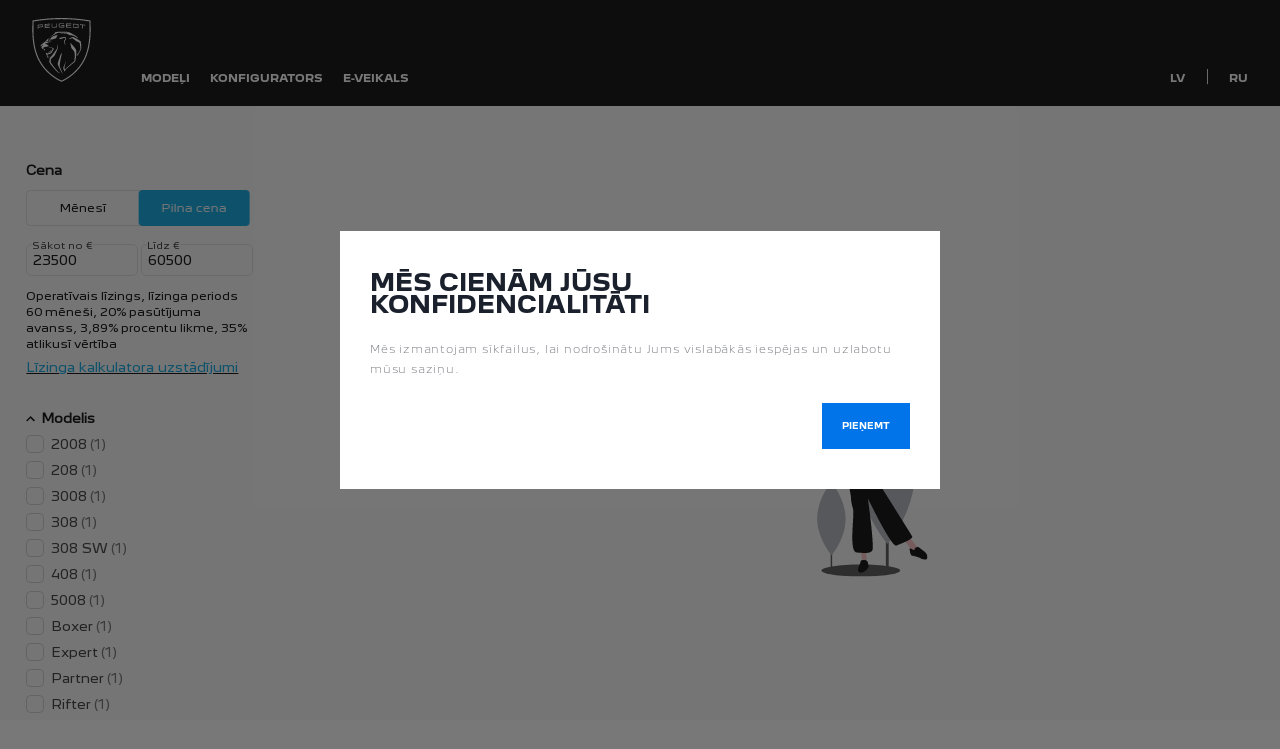

--- FILE ---
content_type: text/html; charset=UTF-8
request_url: https://peugeotstore.lv/configure/?model=1156
body_size: 13436
content:
<!DOCTYPE html>
<html class="no-js" lang="">
<head>
    <meta charset="utf-8">
    <meta name="viewport" content="width=device-width, initial-scale=1">
    <meta http-equiv="X-UA-Compatible" content="IE=Edge">
    <link rel="apple-touch-icon" sizes="180x180" href="https://peugeotstore.lv/wp-content/themes/peugeot-webshop/inc/favicon/apple-touch-icon.png">
    <link rel="icon" type="image/png" sizes="32x32" href="https://peugeotstore.lv/wp-content/themes/peugeot-webshop/inc/favicon/favicon-32x32.png">
    <link rel="icon" type="image/png" sizes="16x16" href="https://peugeotstore.lv/wp-content/themes/peugeot-webshop/inc/favicon/favicon-16x16.png">
    <link rel="manifest" href="https://peugeotstore.lv/wp-content/themes/peugeot-webshop/inc/favicon/site.webmanifest">
    <link rel="mask-icon" href="https://peugeotstore.lv/wp-content/themes/peugeot-webshop/inc/favicon/safari-pinned-tab.svg" color="#5bbad5">
    <meta name="msapplication-TileColor" content="#da532c">
    <meta name="theme-color" content="#ffffff">
    <script>(function(H){H.className=H.className.replace(/\bno-js\b/,'js')})(document.documentElement)</script>

            <title>KONFIGURATORS &#8211; Peugeot | Motion &amp; Emotion</title>
<meta name='robots' content='max-image-preview:large' />
<link rel='stylesheet' id='wp-block-library-css' href='https://peugeotstore.lv/wp-includes/css/dist/block-library/style.min.css' type='text/css' media='all' />
<link rel='stylesheet' id='classic-theme-styles-css' href='https://peugeotstore.lv/wp-includes/css/classic-themes.min.css' type='text/css' media='all' />
<style id='global-styles-inline-css' type='text/css'>
body{--wp--preset--color--black: #000000;--wp--preset--color--cyan-bluish-gray: #abb8c3;--wp--preset--color--white: #ffffff;--wp--preset--color--pale-pink: #f78da7;--wp--preset--color--vivid-red: #cf2e2e;--wp--preset--color--luminous-vivid-orange: #ff6900;--wp--preset--color--luminous-vivid-amber: #fcb900;--wp--preset--color--light-green-cyan: #7bdcb5;--wp--preset--color--vivid-green-cyan: #00d084;--wp--preset--color--pale-cyan-blue: #8ed1fc;--wp--preset--color--vivid-cyan-blue: #0693e3;--wp--preset--color--vivid-purple: #9b51e0;--wp--preset--gradient--vivid-cyan-blue-to-vivid-purple: linear-gradient(135deg,rgba(6,147,227,1) 0%,rgb(155,81,224) 100%);--wp--preset--gradient--light-green-cyan-to-vivid-green-cyan: linear-gradient(135deg,rgb(122,220,180) 0%,rgb(0,208,130) 100%);--wp--preset--gradient--luminous-vivid-amber-to-luminous-vivid-orange: linear-gradient(135deg,rgba(252,185,0,1) 0%,rgba(255,105,0,1) 100%);--wp--preset--gradient--luminous-vivid-orange-to-vivid-red: linear-gradient(135deg,rgba(255,105,0,1) 0%,rgb(207,46,46) 100%);--wp--preset--gradient--very-light-gray-to-cyan-bluish-gray: linear-gradient(135deg,rgb(238,238,238) 0%,rgb(169,184,195) 100%);--wp--preset--gradient--cool-to-warm-spectrum: linear-gradient(135deg,rgb(74,234,220) 0%,rgb(151,120,209) 20%,rgb(207,42,186) 40%,rgb(238,44,130) 60%,rgb(251,105,98) 80%,rgb(254,248,76) 100%);--wp--preset--gradient--blush-light-purple: linear-gradient(135deg,rgb(255,206,236) 0%,rgb(152,150,240) 100%);--wp--preset--gradient--blush-bordeaux: linear-gradient(135deg,rgb(254,205,165) 0%,rgb(254,45,45) 50%,rgb(107,0,62) 100%);--wp--preset--gradient--luminous-dusk: linear-gradient(135deg,rgb(255,203,112) 0%,rgb(199,81,192) 50%,rgb(65,88,208) 100%);--wp--preset--gradient--pale-ocean: linear-gradient(135deg,rgb(255,245,203) 0%,rgb(182,227,212) 50%,rgb(51,167,181) 100%);--wp--preset--gradient--electric-grass: linear-gradient(135deg,rgb(202,248,128) 0%,rgb(113,206,126) 100%);--wp--preset--gradient--midnight: linear-gradient(135deg,rgb(2,3,129) 0%,rgb(40,116,252) 100%);--wp--preset--duotone--dark-grayscale: url('#wp-duotone-dark-grayscale');--wp--preset--duotone--grayscale: url('#wp-duotone-grayscale');--wp--preset--duotone--purple-yellow: url('#wp-duotone-purple-yellow');--wp--preset--duotone--blue-red: url('#wp-duotone-blue-red');--wp--preset--duotone--midnight: url('#wp-duotone-midnight');--wp--preset--duotone--magenta-yellow: url('#wp-duotone-magenta-yellow');--wp--preset--duotone--purple-green: url('#wp-duotone-purple-green');--wp--preset--duotone--blue-orange: url('#wp-duotone-blue-orange');--wp--preset--font-size--small: 13px;--wp--preset--font-size--medium: 20px;--wp--preset--font-size--large: 36px;--wp--preset--font-size--x-large: 42px;--wp--preset--spacing--20: 0.44rem;--wp--preset--spacing--30: 0.67rem;--wp--preset--spacing--40: 1rem;--wp--preset--spacing--50: 1.5rem;--wp--preset--spacing--60: 2.25rem;--wp--preset--spacing--70: 3.38rem;--wp--preset--spacing--80: 5.06rem;}:where(.is-layout-flex){gap: 0.5em;}body .is-layout-flow > .alignleft{float: left;margin-inline-start: 0;margin-inline-end: 2em;}body .is-layout-flow > .alignright{float: right;margin-inline-start: 2em;margin-inline-end: 0;}body .is-layout-flow > .aligncenter{margin-left: auto !important;margin-right: auto !important;}body .is-layout-constrained > .alignleft{float: left;margin-inline-start: 0;margin-inline-end: 2em;}body .is-layout-constrained > .alignright{float: right;margin-inline-start: 2em;margin-inline-end: 0;}body .is-layout-constrained > .aligncenter{margin-left: auto !important;margin-right: auto !important;}body .is-layout-constrained > :where(:not(.alignleft):not(.alignright):not(.alignfull)){max-width: var(--wp--style--global--content-size);margin-left: auto !important;margin-right: auto !important;}body .is-layout-constrained > .alignwide{max-width: var(--wp--style--global--wide-size);}body .is-layout-flex{display: flex;}body .is-layout-flex{flex-wrap: wrap;align-items: center;}body .is-layout-flex > *{margin: 0;}:where(.wp-block-columns.is-layout-flex){gap: 2em;}.has-black-color{color: var(--wp--preset--color--black) !important;}.has-cyan-bluish-gray-color{color: var(--wp--preset--color--cyan-bluish-gray) !important;}.has-white-color{color: var(--wp--preset--color--white) !important;}.has-pale-pink-color{color: var(--wp--preset--color--pale-pink) !important;}.has-vivid-red-color{color: var(--wp--preset--color--vivid-red) !important;}.has-luminous-vivid-orange-color{color: var(--wp--preset--color--luminous-vivid-orange) !important;}.has-luminous-vivid-amber-color{color: var(--wp--preset--color--luminous-vivid-amber) !important;}.has-light-green-cyan-color{color: var(--wp--preset--color--light-green-cyan) !important;}.has-vivid-green-cyan-color{color: var(--wp--preset--color--vivid-green-cyan) !important;}.has-pale-cyan-blue-color{color: var(--wp--preset--color--pale-cyan-blue) !important;}.has-vivid-cyan-blue-color{color: var(--wp--preset--color--vivid-cyan-blue) !important;}.has-vivid-purple-color{color: var(--wp--preset--color--vivid-purple) !important;}.has-black-background-color{background-color: var(--wp--preset--color--black) !important;}.has-cyan-bluish-gray-background-color{background-color: var(--wp--preset--color--cyan-bluish-gray) !important;}.has-white-background-color{background-color: var(--wp--preset--color--white) !important;}.has-pale-pink-background-color{background-color: var(--wp--preset--color--pale-pink) !important;}.has-vivid-red-background-color{background-color: var(--wp--preset--color--vivid-red) !important;}.has-luminous-vivid-orange-background-color{background-color: var(--wp--preset--color--luminous-vivid-orange) !important;}.has-luminous-vivid-amber-background-color{background-color: var(--wp--preset--color--luminous-vivid-amber) !important;}.has-light-green-cyan-background-color{background-color: var(--wp--preset--color--light-green-cyan) !important;}.has-vivid-green-cyan-background-color{background-color: var(--wp--preset--color--vivid-green-cyan) !important;}.has-pale-cyan-blue-background-color{background-color: var(--wp--preset--color--pale-cyan-blue) !important;}.has-vivid-cyan-blue-background-color{background-color: var(--wp--preset--color--vivid-cyan-blue) !important;}.has-vivid-purple-background-color{background-color: var(--wp--preset--color--vivid-purple) !important;}.has-black-border-color{border-color: var(--wp--preset--color--black) !important;}.has-cyan-bluish-gray-border-color{border-color: var(--wp--preset--color--cyan-bluish-gray) !important;}.has-white-border-color{border-color: var(--wp--preset--color--white) !important;}.has-pale-pink-border-color{border-color: var(--wp--preset--color--pale-pink) !important;}.has-vivid-red-border-color{border-color: var(--wp--preset--color--vivid-red) !important;}.has-luminous-vivid-orange-border-color{border-color: var(--wp--preset--color--luminous-vivid-orange) !important;}.has-luminous-vivid-amber-border-color{border-color: var(--wp--preset--color--luminous-vivid-amber) !important;}.has-light-green-cyan-border-color{border-color: var(--wp--preset--color--light-green-cyan) !important;}.has-vivid-green-cyan-border-color{border-color: var(--wp--preset--color--vivid-green-cyan) !important;}.has-pale-cyan-blue-border-color{border-color: var(--wp--preset--color--pale-cyan-blue) !important;}.has-vivid-cyan-blue-border-color{border-color: var(--wp--preset--color--vivid-cyan-blue) !important;}.has-vivid-purple-border-color{border-color: var(--wp--preset--color--vivid-purple) !important;}.has-vivid-cyan-blue-to-vivid-purple-gradient-background{background: var(--wp--preset--gradient--vivid-cyan-blue-to-vivid-purple) !important;}.has-light-green-cyan-to-vivid-green-cyan-gradient-background{background: var(--wp--preset--gradient--light-green-cyan-to-vivid-green-cyan) !important;}.has-luminous-vivid-amber-to-luminous-vivid-orange-gradient-background{background: var(--wp--preset--gradient--luminous-vivid-amber-to-luminous-vivid-orange) !important;}.has-luminous-vivid-orange-to-vivid-red-gradient-background{background: var(--wp--preset--gradient--luminous-vivid-orange-to-vivid-red) !important;}.has-very-light-gray-to-cyan-bluish-gray-gradient-background{background: var(--wp--preset--gradient--very-light-gray-to-cyan-bluish-gray) !important;}.has-cool-to-warm-spectrum-gradient-background{background: var(--wp--preset--gradient--cool-to-warm-spectrum) !important;}.has-blush-light-purple-gradient-background{background: var(--wp--preset--gradient--blush-light-purple) !important;}.has-blush-bordeaux-gradient-background{background: var(--wp--preset--gradient--blush-bordeaux) !important;}.has-luminous-dusk-gradient-background{background: var(--wp--preset--gradient--luminous-dusk) !important;}.has-pale-ocean-gradient-background{background: var(--wp--preset--gradient--pale-ocean) !important;}.has-electric-grass-gradient-background{background: var(--wp--preset--gradient--electric-grass) !important;}.has-midnight-gradient-background{background: var(--wp--preset--gradient--midnight) !important;}.has-small-font-size{font-size: var(--wp--preset--font-size--small) !important;}.has-medium-font-size{font-size: var(--wp--preset--font-size--medium) !important;}.has-large-font-size{font-size: var(--wp--preset--font-size--large) !important;}.has-x-large-font-size{font-size: var(--wp--preset--font-size--x-large) !important;}
.wp-block-navigation a:where(:not(.wp-element-button)){color: inherit;}
:where(.wp-block-columns.is-layout-flex){gap: 2em;}
.wp-block-pullquote{font-size: 1.5em;line-height: 1.6;}
</style>
<link rel='stylesheet' id='trp-language-switcher-style-css' href='https://peugeotstore.lv/wp-content/plugins/translatepress-multilingual/assets/css/trp-language-switcher.css' type='text/css' media='all' />
<link rel='stylesheet' id='global-css' href='https://peugeotstore.lv/wp-content/themes/peugeot-webshop/inc/css/global.d562b06c13f9f2abf63d.min.css' type='text/css' media='all' />
<link rel="canonical" href="https://peugeotstore.lv/configure/" />
<link rel="alternate" hreflang="lv" href="https://peugeotstore.lv/configure/?model=1156"/>
<link rel="alternate" hreflang="ru-RU" href="https://peugeotstore.lv/ru/configure/?model=1156"/>
<link rel="alternate" hreflang="ru" href="https://peugeotstore.lv/ru/configure/?model=1156"/>

    
    </head>
<body class="page-template page-template-template-configurator page-template-template-configurator-php page page-id-68 translatepress-lv">

            <div class="header">
    <div class="h-container">
        <div class="header__menu-toggle">
            <svg class="icon  header__menu-toggle-icon header__menu-toggle-icon--hamburger">
    <use xlink:href="https://peugeotstore.lv/wp-content/themes/peugeot-webshop/inc/svg/global.c1e12ecf18afd234a2d50e6b1d27c530.svg#hamburger"></use>
</svg>
            <svg class="icon  header__menu-toggle-icon header__menu-toggle-icon--close">
    <use xlink:href="https://peugeotstore.lv/wp-content/themes/peugeot-webshop/inc/svg/global.c1e12ecf18afd234a2d50e6b1d27c530.svg#close"></use>
</svg>
        </div>
        <div class="logo logo--small header__logo header__logo--small">
    <a href="https://peugeotstore.lv" class="logo__link">
                <svg class="logo__img" width="36" height="40" viewBox="0 0 36 40" fill="none" xmlns="http://www.w3.org/2000/svg">
            <path d="M18.8061 39.6204C23.8393 37.2501 28.2115 33.3661 31.1166 28.6847C34.0151 24.0161 35.5378 18.6093 35.9104 11.6686C36.0297 9.45355 36.0297 6.69167 35.9112 3.22469L35.8571 1.64348L34.3152 1.38169C28.8887 0.465064 23.3991 0 18 0C12.6009 0 7.11207 0.464314 1.68552 1.38169L0.14291 1.64348L0.0888176 3.22469C-0.0297279 6.69242 -0.0297279 9.4543 0.0895615 11.6686C0.462246 18.6093 1.98486 24.0161 4.88336 28.6847C7.78854 33.3661 12.1608 37.2501 17.1939 39.6204L18 40L18.8061 39.6204Z"/>
            <path d="M1.15825 3.73997L1.19901 2.64932L2.26224 2.47004C12.696 0.6983 23.3075 0.6983 33.7368 2.47004L34.8015 2.64932L34.843 3.74072C34.9245 5.99027 34.9986 8.94718 34.8408 11.8861C34.4837 18.5237 33.0322 23.6867 30.2737 28.1326C27.5153 32.5762 23.3549 36.2704 18.5612 38.5342L17.9995 38.8013L17.4409 38.535C12.6434 36.2704 8.48454 32.5762 5.72755 28.1333C2.96686 23.6875 1.51538 18.5245 1.15825 11.8861C1.00043 8.92843 1.07527 5.97977 1.15825 3.73997ZM2.71568 11.7991C3.05651 18.1592 4.43315 23.0836 7.04714 27.2939C9.62779 31.4518 13.5154 34.9165 17.9995 37.058C22.4844 34.9165 26.3705 31.4518 28.9519 27.2939C31.5659 23.0829 32.9418 18.1584 33.2834 11.7991C33.3278 10.9837 33.3508 10.1668 33.3641 9.36349C33.3723 8.78816 33.3752 8.21808 33.3723 7.663C33.3656 6.33457 33.33 5.0849 33.2908 3.99275C28.2177 3.14363 23.0741 2.71233 17.9988 2.71233C12.9242 2.71233 7.78066 3.14363 2.70679 3.99275C2.66752 5.0849 2.63196 6.33532 2.62455 7.663C2.62085 8.21808 2.62455 8.78816 2.63418 9.36349C2.64826 10.1668 2.67197 10.9837 2.71568 11.7991Z" fill="white"/>
            <path d="M30.5522 6.67143C30.5582 7.2115 30.5596 7.76208 30.5544 8.32915C26.7579 7.78158 22.5065 7.47104 17.9994 7.47104C13.4939 7.47104 9.24242 7.78308 5.44443 8.32915C5.4385 7.76133 5.44146 7.2115 5.44739 6.67143C13.7873 5.54702 22.2153 5.54702 30.5522 6.67143Z" fill="white"/>
        </svg>
            </a>
</div>
        <div class="header__container">
            <div class="logo  header__logo header__logo--large">
    <a href="https://peugeotstore.lv" class="logo__link">
                <svg class="logo__img" width="88" height="96" viewBox="0 0 88 96" fill="none" xmlns="http://www.w3.org/2000/svg">
            <path d="M23.8973 58.4117C23.6188 58.4647 23.4696 58.3168 23.4291 58.1291C23.319 57.6217 23.0337 55.8841 22.9443 55.3726C22.8948 55.0913 22.9814 54.9373 23.2345 54.8548C24.4735 54.4539 26.5597 53.7485 28.2388 53.1571C28.6706 53.0045 28.8053 52.8333 29.0481 52.4462C29.7508 51.3254 31.4766 48.2794 32.2914 46.7006C32.407 46.4765 32.398 46.209 32.2681 45.9931L31.8968 45.3743C31.7696 45.1618 31.4705 44.9383 31.2305 44.8771C29.5239 44.4405 27.2651 43.887 26.1987 43.6305C25.9615 43.5735 25.7146 43.5831 25.4822 43.6574L25.2869 43.7199C26.9227 44.2769 28.3151 44.7761 30.0801 45.4478C30.2321 45.5056 30.3971 45.6816 30.4439 45.837L30.6062 46.3699C30.6722 46.5865 30.6508 46.8189 30.5484 47.0204C29.7989 48.4891 28.4987 50.4356 27.4625 51.6871C27.3064 51.8755 27.1063 52.0185 26.8773 52.1044C25.8748 52.4799 24.0506 53.0829 23.2558 53.2871C23.0976 53.3277 23.0193 53.3091 22.8879 53.2176C22.3103 52.8133 21.1167 51.6939 21.1167 51.6939C21.1167 51.6939 21.0163 52.911 21.0101 53.4562C21.0094 53.5167 21.0211 53.5766 21.0445 53.6323C21.248 54.1088 21.6076 55.0205 21.7575 55.484C21.7967 55.6043 21.8276 55.7095 21.8586 55.8326C22.0594 56.6329 22.6129 58.9886 22.6129 58.9886C22.6933 59.3455 22.8948 59.4692 23.2097 59.4012C23.6154 59.3132 24.9129 58.9487 25.4444 58.772C25.5262 58.7445 25.5991 58.7012 25.6624 58.6428C26.0055 58.3285 26.581 57.7977 26.581 57.7977C26.581 57.7977 24.6303 58.2721 23.8973 58.4117Z" fill="white"/>
            <path d="M26.8381 51.183C27.501 50.3833 28.3777 49.1002 29.1113 47.8928L23.6835 52.3684C24.5732 52.0975 25.7799 51.689 26.5054 51.4174C26.6367 51.3686 26.7515 51.2875 26.8381 51.183Z" fill="white"/>
            <path d="M26.9653 33.1516L25.9944 33.2348C25.9167 33.2417 25.8555 33.3036 25.8494 33.3813L25.7586 34.533C25.7538 34.5928 25.8081 34.6402 25.8672 34.6272L26.8484 34.4099C26.966 34.3838 27.1083 34.2751 27.1565 34.1644C27.2761 33.8894 27.3084 33.5697 27.1854 33.2829C27.1475 33.197 27.0588 33.144 26.9653 33.1516Z" fill="white"/>
            <path d="M17.5095 47.5684L18.9816 49.2963L19.4148 46.3087C18.5622 46.4394 17.779 46.9874 17.5095 47.5684Z" fill="white"/>
            <path d="M65.5552 47.2548C64.9549 46.1877 61.9632 42.1391 58.2192 38.2336C58.0831 38.092 57.9194 37.9785 57.7393 37.8994L57.1287 37.634C57.1287 37.634 58.2172 42.3956 58.7053 44.9988C58.7672 45.3303 58.9295 45.6342 59.1688 45.8714C60.8417 47.5292 61.9453 48.8198 62.8687 50.184C63.2703 50.7767 63.502 51.4663 63.5501 52.1808C63.8045 55.9625 63.6821 61.1593 63.2607 64.0548C63.1754 64.642 63.0331 64.849 62.6501 65.1591C59.0278 68.0889 53.0361 73.2465 50.4645 75.7906C50.1936 76.0588 50.0939 76.1791 49.9282 76.4294C49.5906 76.9403 49.2289 77.6953 49.2289 77.6953C49.2289 77.6953 48.6184 75.8236 48.4829 74.8026C48.4197 74.3261 48.4142 74.1947 48.4836 73.7086C48.7937 71.5227 50.3215 66.4806 50.5711 65.7257C50.5924 65.6603 50.6034 65.5923 50.6034 65.5235V65.0497C50.0499 66.2056 47.2067 72.6023 46.6051 74.8012C46.4786 75.2646 46.4992 75.4468 46.6202 75.7934C46.9888 76.853 48.0635 79.4789 48.5572 80.5543C48.5572 80.5543 49.7254 78.365 50.4027 77.2621C50.5924 76.9534 50.8242 76.6756 51.0896 76.4294C53.1111 74.5585 60.3831 68.4877 63.7798 65.934C64.2357 65.5916 64.3739 65.3489 64.4976 64.8751C65.8721 59.6274 66.449 53.5938 65.7766 47.8991C65.7491 47.6646 65.6707 47.4604 65.5552 47.2548Z" fill="white"/>
            <path d="M50.6625 31.9057C50.8014 31.6643 50.8537 31.3838 50.8062 31.1101C50.6928 30.4507 50.5216 29.6744 50.3827 29.0879C50.3565 28.9779 50.2823 28.8865 50.1805 28.8376L49.1567 28.3474C49.0219 28.2827 48.8706 28.2621 48.7235 28.2876C46.2509 28.7242 43.6497 29.2385 41.6832 29.6854C41.5223 29.7219 41.3855 29.8243 41.3023 29.9673L40.6903 31.0269C40.6429 31.1088 40.6897 31.2126 40.7825 31.2305C41.2975 31.3274 42.3495 31.5158 42.7098 31.5694C42.9312 31.6024 43.0062 31.5963 43.1884 31.5206C44.4343 31.0036 46.4723 30.2121 47.9871 29.6627C48.1074 29.6194 48.2367 29.6174 48.3584 29.6566L49.0542 29.8793C49.1553 29.9117 49.2406 29.9811 49.2928 30.0739C49.4833 30.4095 49.682 30.7773 49.8009 31.0201C49.8855 31.1926 49.8381 31.423 49.6937 31.632C49.1801 32.376 48.2993 33.5497 47.6949 34.2827C47.5615 34.4443 47.5175 34.6602 47.5759 34.8616C47.9307 36.0876 48.7022 38.6076 49.1134 39.813C49.1642 39.9608 49.2385 40.0736 49.354 40.1795L49.9343 40.7076C49.9343 40.7076 49.013 36.4438 48.7929 35.224C48.7586 35.0335 48.7716 34.8396 48.881 34.6801C49.3678 33.9671 50.2396 32.6414 50.6625 31.9057Z" fill="white"/>
            <path d="M72.7563 35.4111C72.6855 35.0886 72.5803 34.9524 72.3121 34.753C69.5452 32.6944 64.5677 29.7714 61.607 28.5283C61.2247 28.3681 60.799 28.3584 60.4099 28.5008C58.9982 29.0178 56.7402 29.9681 54.3941 31.0696C54.3941 31.0696 55.4269 31.1466 55.9206 31.2037C56.1722 31.2326 56.2699 31.2278 56.5146 31.1611C57.2339 30.9658 58.5121 30.6488 59.5187 30.4205C60.0097 30.3091 60.524 30.4185 60.9276 30.7196C62.3069 31.7469 64.5237 33.5326 65.9415 34.7242C66.1884 34.9311 66.4682 35.0982 66.7673 35.2179C68.9298 36.0849 69.8794 36.5174 70.3641 36.7663C70.7038 36.941 70.9479 37.2538 71.0435 37.6237C71.6052 39.7931 71.9814 43.1169 72.1766 45.5159C72.2131 45.9608 72.1539 46.4057 72.0047 46.8265C71.3955 48.5482 69.8821 51.4086 69.0357 52.7762C68.9601 52.8986 68.8803 52.9935 68.7332 53.12C68.4334 53.3786 67.9046 53.8049 67.5182 54.104C67.4426 54.1624 67.3979 54.2511 67.3972 54.346C67.3882 55.2763 67.2095 57.0737 67.2095 57.0737C69.2846 54.4712 71.2587 51.0978 73.0121 47.5134C73.1565 47.2184 73.2115 47.0527 73.241 46.7763C73.6529 42.932 73.4061 38.365 72.7563 35.4111Z" fill="white"/>
            <path d="M45.1907 81.9583C44.7025 80.8609 42.1611 74.8479 41.4735 72.5465C41.2308 71.7324 41.1999 71.5117 41.2934 70.5944C41.8717 64.9397 43.9028 55.9418 44.2225 54.7083C44.2899 54.4477 44.281 54.3769 44.2342 54.1115C44.1517 53.6425 43.8794 52.0294 43.8794 52.0294C42.9608 54.1575 39.6892 62.9491 38.4811 68.1232C38.2535 69.0982 38.2934 69.3595 38.4983 69.8903C40.2359 74.3934 44.6626 82.5262 45.4767 83.7556L45.2945 82.3385C45.2773 82.2065 45.245 82.0786 45.1907 81.9583Z" fill="white"/>
            <path d="M41.248 82.309C41.248 82.309 40.2833 81.6833 39.987 81.4866C39.6796 81.2824 39.5737 81.1937 39.428 81.0624C37.4161 79.2396 30.3545 70.5622 28.2381 66.79C27.8833 66.1574 27.7795 65.859 27.8138 65.2216C27.853 64.4948 27.994 63.0908 28.1377 62.267C28.2271 61.7548 28.3447 61.4151 28.7806 61.0197C29.9804 59.9299 31.9195 57.9826 32.9323 56.9513C33.3751 56.5009 33.5979 56.2135 33.8337 55.7713C34.762 54.0304 37.6017 47.8647 38.5527 45.3302C38.7211 44.8819 38.7314 44.7554 38.6668 44.2879C38.4846 42.9601 37.425 39.5304 37.425 39.5304L37.3343 40.678C37.3281 40.7571 37.3315 40.8361 37.3446 40.9145C37.4291 41.411 37.7509 43.3768 37.7406 44.3876C37.7372 44.7355 37.72 44.8634 37.5323 45.2326C36.1069 48.0366 30.5429 55.5156 27.0265 59.5634C26.6305 60.0193 26.5177 60.3218 26.4084 60.8375C26.2269 61.6929 26.0206 63.6436 25.8879 65.1948C25.8164 66.0282 25.8721 66.3128 26.4015 67.1936C28.5234 70.7196 35.7439 79.166 38.0989 81.1229C38.2543 81.2522 38.4207 81.3636 38.5981 81.4598C39.4266 81.9061 41.6915 83.0275 41.6915 83.0275L41.3415 82.4135C41.3189 82.3709 41.2865 82.3358 41.248 82.309Z" fill="white"/>
            <path d="M30.7595 31.9958L35.2454 30.5924C35.5094 30.512 35.7322 30.3318 35.8656 30.0905L38.257 25.9711C38.3141 25.8735 38.2426 25.7511 38.1291 25.7525L36.0849 25.78C35.9082 25.782 35.6827 25.8178 35.5149 25.8742C33.7375 26.4676 31.2009 27.5945 29.7735 28.3447C29.6126 28.4293 29.462 28.5661 29.3479 28.707L27.1882 31.366C27.1173 31.4533 27.0259 31.522 26.9227 31.5661L25.5235 32.1594C25.4561 32.1876 25.4025 32.2406 25.3715 32.3066L25.3062 32.4475C25.3062 32.4475 28.2615 32.3547 29.2571 32.2791C29.7996 32.2378 30.239 32.1539 30.7595 31.9958Z" fill="white"/>
            <path d="M38.9782 22.2849C44.6268 21.86 51.1184 21.9803 52.6923 22.0174C52.9274 22.0229 53.1599 22.0628 53.3826 22.1364L54.5357 22.5214C51.7008 22.6706 44.8517 23.2812 42.08 23.7577L43.057 23.9104C43.1265 23.9214 43.1953 23.9248 43.2654 23.92C45.3158 23.7928 49.33 23.6642 51.0923 23.6388C51.522 23.6326 51.7462 23.6718 52.1842 23.8389C53.21 24.2308 55.2694 25.1645 56.1192 25.5957C56.5641 25.8219 56.8742 25.8968 57.3294 25.9154C58.2508 25.9532 59.6604 26.0508 60.7034 26.1616C60.986 26.1918 61.2604 26.2729 61.5148 26.4008C63.6587 27.4797 66.2152 29.0109 67.9665 30.1881C68.0689 30.2569 68.1824 30.3043 68.3041 30.3284L69.1698 30.4989C69.1698 30.4989 66.3933 27.6598 65.2986 26.6944C65.1412 26.5549 64.9693 26.4332 64.7864 26.3286C60.6498 23.9626 56.9306 22.0332 54.8348 21.1524C54.4986 21.0115 54.1438 20.9255 53.7807 20.898C47.382 20.4133 40.6828 20.5322 35.7328 20.9668C35.3794 20.9977 35.0975 21.1689 34.9297 21.413C34.7372 21.6936 34.4202 22.2003 34.1321 22.6679C33.9911 22.8962 33.8185 23.1018 33.6171 23.2785C32.7246 24.0596 31.2249 25.322 30.2754 26.0378C30.1936 26.0997 30.1523 26.1306 30.087 26.1753C29.6916 26.4469 28.3776 27.3126 28.1397 27.4687C28.049 27.5278 28.0283 27.5443 27.9623 27.6296C27.886 27.7279 27.492 28.234 27.492 28.234C31.4326 26.0185 36.452 23.2393 38.171 22.4836C38.4268 22.3729 38.6984 22.3055 38.9782 22.2849Z" fill="white"/>
            <path d="M20.5831 34.7847C20.5343 34.85 20.4738 34.9057 20.4071 34.9531C16.9004 37.4553 14.9359 39.0491 14.1569 39.7037C13.8406 40.0138 13.538 40.3157 13.2616 40.6024C13.0141 40.8589 12.9563 40.9551 12.9398 41.158C12.9261 41.3299 12.9144 41.5595 12.9151 41.6922C12.9151 41.7665 12.9343 41.8249 12.9756 41.8868C13.0251 41.9611 13.3022 42.276 13.3675 42.3413C13.3978 42.3716 13.4438 42.3819 13.4789 42.3571C13.998 41.9927 14.7269 41.4509 15.3863 40.9476C15.4392 40.907 15.5362 40.8087 15.5726 40.7461C15.684 40.5543 15.8311 40.2772 15.9143 40.1018C15.9694 39.9856 16.0058 39.9485 16.1399 39.8639C16.2726 39.78 16.6721 39.5291 16.6721 39.5291C16.6721 39.5291 16.3737 40.7564 16.1598 41.1807C16.0862 41.3271 16.0161 41.4289 15.9611 41.4866C15.4447 42.025 14.5075 43.0715 14.0407 43.6457C13.8846 43.8375 13.9368 44.0782 14.0633 44.2659C14.4938 44.9047 15.3877 46.0048 15.9322 46.5796C16.1 46.7563 16.1763 46.8299 16.3297 46.9172C16.5538 47.0451 16.7126 47.0967 16.7126 47.0967C16.7126 47.0967 17.161 44.9466 17.3514 44.2783C17.4161 44.0514 17.5577 43.8705 17.8417 43.8004C20.1417 43.2297 25.1075 42.4046 25.1075 42.4046C24.5849 41.7795 22.8391 39.9822 22.311 39.5284C22.1522 39.3915 22.0037 39.3235 21.7953 39.2994C21.1538 39.2258 19.0505 39.0725 19.0505 39.0725C19.0505 39.0725 19.2327 38.871 19.3681 38.7328C19.4933 38.6049 19.5662 38.5561 19.7353 38.4977C22.3138 37.6045 25.7524 36.3042 27.763 35.4654C28.1996 35.2832 28.4079 35.1546 28.7565 34.795C28.9078 34.6382 29.2145 34.2958 29.3891 34.0868C29.4249 34.0441 29.4441 34.0125 29.4537 33.9582C29.4647 33.8956 29.4799 33.7822 29.4799 33.7822C29.4799 33.7822 28.6211 34.4264 28.2828 34.6623C27.9706 34.8796 27.7698 34.9793 27.402 35.0748C26.6931 35.2591 25.3639 35.5747 24.5725 35.7507C24.3566 35.7989 24.2528 35.8009 24.0575 35.7294C23.931 35.6833 23.6883 35.5878 23.5453 35.5204C23.3892 35.4475 23.3184 35.4372 23.1499 35.475C22.4479 35.6332 20.5329 36.1048 20.5329 36.1048C20.5329 36.1048 21.4144 35.3189 21.4804 35.268C21.5636 35.2041 21.6035 35.1821 21.7445 35.1257C22.408 34.8603 23.2269 34.5646 23.9186 34.2841C24.0768 34.2195 24.1442 34.1431 24.1572 33.9871C24.2012 33.4549 24.3518 32.495 24.4433 31.991C24.4694 31.8473 24.5148 31.7689 24.6296 31.6781C25.0325 31.3584 26.5225 30.217 26.8766 29.9557C26.8993 29.9337 26.9213 29.9124 26.944 29.8911L27.3449 29.396C26.2853 30.0121 24.3924 31.1349 23.4167 31.7503C22.9966 32.015 22.7923 32.156 22.3791 32.4819C22.333 32.5184 22.2931 32.5603 22.2567 32.6064C21.9975 32.9302 20.9517 34.2868 20.5831 34.7847Z" fill="white"/>
            <path d="M19.0071 15.2206C19.0071 13.2053 19.0071 11.1899 19.0071 9.17389C21.576 8.9463 24.1476 8.75377 26.7206 8.59631C26.7206 8.92567 26.7206 9.25572 26.7206 9.58507C24.4776 9.7219 22.2354 9.88624 19.9952 10.0767C19.9952 10.5773 19.9952 11.0778 19.9952 11.5784C21.9782 11.4099 23.9619 11.2621 25.947 11.1356C25.947 11.465 25.947 11.795 25.947 12.1244C23.9619 12.2509 21.9775 12.3987 19.9952 12.5672C19.9952 13.0932 19.9952 13.6192 19.9952 14.1459C22.2354 13.9554 24.4776 13.7918 26.7206 13.6542C26.7206 13.9836 26.7206 14.313 26.7206 14.643C24.1476 14.8005 21.5767 14.993 19.0071 15.2206Z" fill="white"/>
            <path d="M8.50757 16.3483C8.50757 14.3329 8.50757 12.3176 8.50757 10.3016C10.5408 10.0444 12.5754 9.80996 14.6127 9.5975C14.9654 9.56037 15.2522 9.57274 15.4908 9.63325C15.7486 9.69926 15.9563 9.81203 16.1075 9.96742C16.2581 10.1221 16.3626 10.3147 16.4176 10.5395C16.4637 10.7279 16.4871 10.9342 16.4871 11.1528C16.4871 11.388 16.4871 11.6238 16.4871 11.859C16.4871 12.0783 16.4637 12.288 16.4176 12.4826C16.3613 12.7171 16.2554 12.9282 16.1041 13.1097C15.9514 13.2919 15.7424 13.4418 15.4846 13.556C15.2487 13.6598 14.9634 13.7279 14.6134 13.7643C12.9054 13.9424 11.1988 14.1363 9.49358 14.3453C9.49358 14.9717 9.49358 15.5988 9.49358 16.2252C9.16353 16.2658 8.83555 16.307 8.50757 16.3483ZM9.4922 13.3573C11.3019 13.1352 13.1138 12.9303 14.9262 12.7432C15.237 12.7109 15.4901 12.4324 15.4894 12.121C15.4894 11.7675 15.4894 11.4141 15.4894 11.0607C15.4894 10.7492 15.2364 10.5216 14.9262 10.5539C13.1138 10.741 11.3019 10.9459 9.4922 11.168C9.4922 11.8975 9.4922 12.627 9.4922 13.3573Z" fill="white"/>
            <path d="M63.2358 14.7709C62.8535 14.7447 62.5448 14.7001 62.2897 14.6327C61.9995 14.5557 61.7595 14.4395 61.578 14.2875C61.3772 14.1197 61.237 13.9079 61.162 13.6584C61.1008 13.4541 61.0706 13.2238 61.0706 12.9543C61.0706 12.0563 61.0706 11.1583 61.0706 10.2603C61.0706 9.99073 61.1001 9.76383 61.162 9.56717C61.237 9.32652 61.3772 9.13193 61.578 8.98891C61.7588 8.85964 61.9988 8.77369 62.289 8.7345C62.5434 8.70012 62.8528 8.696 63.2351 8.72212C64.5745 8.81357 65.9133 8.91396 67.2513 9.02467C67.6336 9.05629 67.9431 9.10718 68.1968 9.17937C68.4869 9.26257 68.7262 9.38427 68.9071 9.54105C69.1078 9.71432 69.2474 9.93022 69.3224 10.1819C69.3836 10.3875 69.4131 10.6185 69.4131 10.888C69.4131 11.786 69.4131 12.684 69.4131 13.582C69.4131 13.8516 69.3836 14.0778 69.3217 14.2724C69.2474 14.511 69.1078 14.7014 68.9064 14.8396C68.7255 14.9648 68.4869 15.0445 68.1961 15.0775C67.941 15.1064 67.6316 15.1044 67.2506 15.0734C65.914 14.9627 64.5752 14.8623 63.2358 14.7709ZM62.6348 9.67513C62.3234 9.6545 62.0703 9.89172 62.0703 10.2032C62.0703 11.1816 62.0703 12.1608 62.0703 13.1392C62.0703 13.4507 62.324 13.7195 62.6348 13.7402C62.8005 13.7512 62.9669 13.7622 63.1326 13.7732C63.1684 13.7766 63.2055 13.7794 63.2461 13.7821C64.5787 13.8729 65.9105 13.9733 67.2424 14.0833C67.2678 14.0847 67.2933 14.0867 67.3187 14.0881C67.4968 14.1025 67.6749 14.1177 67.853 14.1328C68.1645 14.1589 68.4175 13.9279 68.4168 13.6164C68.4168 12.638 68.4168 11.6588 68.4168 10.6804C68.4168 10.3689 68.1638 10.0939 67.853 10.0677C66.1141 9.92129 64.3751 9.78996 62.6348 9.67513Z" fill="white"/>
            <path d="M74.9518 15.8139C74.9518 14.1279 74.9518 12.4419 74.9518 10.756C73.7726 10.626 72.5926 10.5036 71.412 10.3888C71.412 10.0594 71.412 9.72938 71.412 9.40002C74.1019 9.662 76.789 9.96247 79.4727 10.3015C79.4727 10.6308 79.4727 10.9609 79.4727 11.2902C78.2949 11.1417 77.1163 11.0001 75.9378 10.866C75.9378 12.552 75.9378 14.2379 75.9378 15.9239C75.6084 15.8868 75.2798 15.8503 74.9518 15.8139Z" fill="white"/>
            <path d="M50.7733 14.1973C50.7733 12.182 50.7733 10.1667 50.7733 8.15063C53.349 8.21252 55.9247 8.30947 58.499 8.44149C58.499 8.77084 58.499 9.10089 58.499 9.43025C56.2547 9.31542 54.0098 9.22672 51.7641 9.16483C51.7641 9.6654 51.7641 10.166 51.7641 10.6665C53.7519 10.7209 55.7391 10.7965 57.7255 10.8934C57.7255 11.2228 57.7255 11.5528 57.7255 11.8822C55.7391 11.7859 53.7519 11.7103 51.7641 11.6553C51.7641 12.1813 51.7641 12.7073 51.7641 13.234C54.0098 13.2959 56.2547 13.3839 58.499 13.4994C58.499 13.8288 58.499 14.1581 58.499 14.4882C55.9247 14.3555 53.349 14.2585 50.7733 14.1973Z" fill="white"/>
            <path d="M42.2162 14.1218C41.8339 14.1239 41.5231 14.1026 41.268 14.0544C40.9779 13.9994 40.7379 13.9011 40.5557 13.7622C40.3542 13.6089 40.2139 13.4074 40.139 13.1633C40.0778 12.9632 40.0475 12.7356 40.0475 12.4661C40.0475 11.5757 40.0475 10.6845 40.0475 9.79411C40.0475 9.21653 40.1981 8.77991 40.4952 8.49868C40.7915 8.21746 41.2776 8.082 42.0251 8.0765C43.9331 8.06344 45.8412 8.06962 47.7493 8.09438C47.7493 8.42374 47.7493 8.75378 47.7493 9.08314C45.7044 9.05632 43.6595 9.05082 41.6146 9.06801C41.3024 9.07076 41.0487 9.32654 41.0487 9.63802C41.0487 10.5766 41.048 11.5152 41.048 12.4537C41.048 12.495 41.0487 12.5362 41.0487 12.5768C41.0487 12.8876 41.3024 13.1386 41.6146 13.1358C41.7789 13.1344 41.9432 13.1331 42.1083 13.1324C42.1454 13.1331 42.1846 13.1337 42.2265 13.1331C43.8836 13.1227 45.5414 13.1269 47.1985 13.1454C47.1985 12.6194 47.1985 12.0934 47.1985 11.5667C46.1245 11.5543 45.0498 11.5482 43.9758 11.5488C43.9785 11.2195 43.9806 10.8894 43.9833 10.5601C45.3853 10.5601 46.7873 10.5704 48.1893 10.591C48.1893 11.7764 48.1893 12.9619 48.1893 14.1466C46.1981 14.1177 44.2075 14.1088 42.2162 14.1218Z" fill="white"/>
            <path d="M31.4698 14.3851C31.0875 14.4023 30.7774 14.392 30.5223 14.3535C30.2314 14.3095 29.9915 14.2201 29.8099 14.0881C29.6092 13.943 29.4689 13.747 29.3939 13.5057C29.3327 13.3077 29.3025 13.0808 29.3025 12.8119C29.3025 11.3597 29.3025 9.90751 29.3025 8.456C29.6325 8.43881 29.9626 8.42231 30.2926 8.4065C30.2926 9.89995 30.2926 11.3941 30.2926 12.8875C30.2926 13.199 30.5463 13.4397 30.8578 13.4252C32.5404 13.3469 34.2236 13.2843 35.9075 13.2361C36.2197 13.2272 36.4727 12.9673 36.4727 12.6558C36.4727 11.1624 36.4727 9.66892 36.4727 8.17478C36.8028 8.16584 37.1328 8.15759 37.4635 8.15002C37.4635 9.60222 37.4635 11.0544 37.4635 12.5059C37.4635 12.7748 37.434 13.0044 37.3721 13.2066C37.2971 13.4534 37.1569 13.6597 36.9561 13.8206C36.7746 13.9664 36.5346 14.0736 36.2431 14.1396C35.988 14.1974 35.6779 14.2304 35.2955 14.2421C34.0201 14.2813 32.7446 14.3287 31.4698 14.3851Z" fill="white"/>
            <path d="M87.2225 3.73088C72.4929 1.19228 57.9813 0 43.9998 0C30.0182 0 15.5059 1.1916 0.776968 3.73088C0.556938 9.62974 0.307342 18.7458 0.727461 26.482C1.66465 43.7289 5.46635 57.117 12.6909 68.6135C19.8934 80.0757 31.0469 89.9323 43.9998 95.7851C56.9526 89.9323 68.1054 80.0757 75.3086 68.6135C82.5332 57.117 86.3349 43.7289 87.272 26.482C87.6929 18.7458 87.4433 9.62974 87.2225 3.73088ZM85.6136 26.3926C84.6922 43.3472 80.9709 56.4823 73.9025 67.7307C66.8347 78.9776 56.2368 88.2677 44.0004 93.9589C31.764 88.2677 21.1655 78.9776 14.0984 67.7307C7.02994 56.483 3.30869 43.3472 2.38731 26.3926C2.08615 20.854 2.08683 13.8928 2.38937 5.14319C16.2251 2.83288 30.2183 1.66191 44.0011 1.66191C57.7839 1.66191 71.7765 2.83288 85.6122 5.14319C85.914 13.8921 85.9147 20.854 85.6136 26.3926Z" fill="white"/>
        </svg>
            </a>
</div>
            <nav class="navigation  header__navigation">
            <ul class="navigation__list">
                                        <li class="navigation__item ">
                    <a href="https://www.peugeot.lv/lv/modelu-klasts/peugeot-modeli.html" class="navigation__link">MODEĻI</a>
                </li>
                            <li class="navigation__item is-current">
                    <a href="https://peugeotstore.lv/configure/" class="navigation__link">KONFIGURATORS</a>
                </li>
                            <li class="navigation__item ">
                    <a href="https://peugeotstore.lv/stock/" class="navigation__link">E-VEIKALS</a>
                </li>
                                        <li class="navigation__item  has-children">
                    <a href="https://peugeotstore.lv/configure/?model=1156" class="navigation__link language">lv</a>
                </li>
                <span class="separator">|</span>                                            <li class="navigation__item is-current has-children">
                    <a href="https://peugeotstore.lv/ru/configure/?model=1156" class="navigation__link language">ru</a>
                </li>
                                                    </ul>
    </nav>

    <style>
        .navigation__list > li.navigation__item.has-children {
            margin-left: auto;
        }
                .navigation__list > li.navigation__item.has-children:last-child {
            margin: 0;
        }
            </style>
<style>
    @media (max-width: 1024px) {
        .header__navigation {
            z-index: 999;
        }
        .separator {
            display: none;
        }
    }
    .separator {
        margin-right: 19px;
        color: #fff;
    }
</style>        </div>
    </div>
</div>
    <div class="webshop">
        <!-- wp:html -->
<div id="autobahn-webshop" data-config-uuid="365a66cb-d41c-4c4f-b9bd-a0b0d4dcd691"></div>
<script src="https://webshop.abahn.net/startup.js"></script>
<!-- /wp:html -->
    </div>
<div class="cookie ">
    <div class="cookie__container">
        <h3 class="cookie__title">MĒS CIENĀM JŪSU KONFIDENCIALITĀTI</h3>
        <div class="cookie__content">
            Mēs izmantojam sīkfailus, lai nodrošinātu Jums vislabākās iespējas un uzlabotu mūsu saziņu.
        </div>
        <div class="cookie__footer">
                            <button  type="button"  class="button  cookie__accept-button">
    Pieņemt
</button>
                    </div>
    </div>
</div>
<footer class="footer">
    <div class="logo  footer__logo">
    <a href="#" class="logo__link">
                <svg class="logo__img" width="88" height="96" viewBox="0 0 88 96" fill="none" xmlns="http://www.w3.org/2000/svg">
            <path d="M23.8973 58.4117C23.6188 58.4647 23.4696 58.3168 23.4291 58.1291C23.319 57.6217 23.0337 55.8841 22.9443 55.3726C22.8948 55.0913 22.9814 54.9373 23.2345 54.8548C24.4735 54.4539 26.5597 53.7485 28.2388 53.1571C28.6706 53.0045 28.8053 52.8333 29.0481 52.4462C29.7508 51.3254 31.4766 48.2794 32.2914 46.7006C32.407 46.4765 32.398 46.209 32.2681 45.9931L31.8968 45.3743C31.7696 45.1618 31.4705 44.9383 31.2305 44.8771C29.5239 44.4405 27.2651 43.887 26.1987 43.6305C25.9615 43.5735 25.7146 43.5831 25.4822 43.6574L25.2869 43.7199C26.9227 44.2769 28.3151 44.7761 30.0801 45.4478C30.2321 45.5056 30.3971 45.6816 30.4439 45.837L30.6062 46.3699C30.6722 46.5865 30.6508 46.8189 30.5484 47.0204C29.7989 48.4891 28.4987 50.4356 27.4625 51.6871C27.3064 51.8755 27.1063 52.0185 26.8773 52.1044C25.8748 52.4799 24.0506 53.0829 23.2558 53.2871C23.0976 53.3277 23.0193 53.3091 22.8879 53.2176C22.3103 52.8133 21.1167 51.6939 21.1167 51.6939C21.1167 51.6939 21.0163 52.911 21.0101 53.4562C21.0094 53.5167 21.0211 53.5766 21.0445 53.6323C21.248 54.1088 21.6076 55.0205 21.7575 55.484C21.7967 55.6043 21.8276 55.7095 21.8586 55.8326C22.0594 56.6329 22.6129 58.9886 22.6129 58.9886C22.6933 59.3455 22.8948 59.4692 23.2097 59.4012C23.6154 59.3132 24.9129 58.9487 25.4444 58.772C25.5262 58.7445 25.5991 58.7012 25.6624 58.6428C26.0055 58.3285 26.581 57.7977 26.581 57.7977C26.581 57.7977 24.6303 58.2721 23.8973 58.4117Z" fill="white"/>
            <path d="M26.8381 51.183C27.501 50.3833 28.3777 49.1002 29.1113 47.8928L23.6835 52.3684C24.5732 52.0975 25.7799 51.689 26.5054 51.4174C26.6367 51.3686 26.7515 51.2875 26.8381 51.183Z" fill="white"/>
            <path d="M26.9653 33.1516L25.9944 33.2348C25.9167 33.2417 25.8555 33.3036 25.8494 33.3813L25.7586 34.533C25.7538 34.5928 25.8081 34.6402 25.8672 34.6272L26.8484 34.4099C26.966 34.3838 27.1083 34.2751 27.1565 34.1644C27.2761 33.8894 27.3084 33.5697 27.1854 33.2829C27.1475 33.197 27.0588 33.144 26.9653 33.1516Z" fill="white"/>
            <path d="M17.5095 47.5684L18.9816 49.2963L19.4148 46.3087C18.5622 46.4394 17.779 46.9874 17.5095 47.5684Z" fill="white"/>
            <path d="M65.5552 47.2548C64.9549 46.1877 61.9632 42.1391 58.2192 38.2336C58.0831 38.092 57.9194 37.9785 57.7393 37.8994L57.1287 37.634C57.1287 37.634 58.2172 42.3956 58.7053 44.9988C58.7672 45.3303 58.9295 45.6342 59.1688 45.8714C60.8417 47.5292 61.9453 48.8198 62.8687 50.184C63.2703 50.7767 63.502 51.4663 63.5501 52.1808C63.8045 55.9625 63.6821 61.1593 63.2607 64.0548C63.1754 64.642 63.0331 64.849 62.6501 65.1591C59.0278 68.0889 53.0361 73.2465 50.4645 75.7906C50.1936 76.0588 50.0939 76.1791 49.9282 76.4294C49.5906 76.9403 49.2289 77.6953 49.2289 77.6953C49.2289 77.6953 48.6184 75.8236 48.4829 74.8026C48.4197 74.3261 48.4142 74.1947 48.4836 73.7086C48.7937 71.5227 50.3215 66.4806 50.5711 65.7257C50.5924 65.6603 50.6034 65.5923 50.6034 65.5235V65.0497C50.0499 66.2056 47.2067 72.6023 46.6051 74.8012C46.4786 75.2646 46.4992 75.4468 46.6202 75.7934C46.9888 76.853 48.0635 79.4789 48.5572 80.5543C48.5572 80.5543 49.7254 78.365 50.4027 77.2621C50.5924 76.9534 50.8242 76.6756 51.0896 76.4294C53.1111 74.5585 60.3831 68.4877 63.7798 65.934C64.2357 65.5916 64.3739 65.3489 64.4976 64.8751C65.8721 59.6274 66.449 53.5938 65.7766 47.8991C65.7491 47.6646 65.6707 47.4604 65.5552 47.2548Z" fill="white"/>
            <path d="M50.6625 31.9057C50.8014 31.6643 50.8537 31.3838 50.8062 31.1101C50.6928 30.4507 50.5216 29.6744 50.3827 29.0879C50.3565 28.9779 50.2823 28.8865 50.1805 28.8376L49.1567 28.3474C49.0219 28.2827 48.8706 28.2621 48.7235 28.2876C46.2509 28.7242 43.6497 29.2385 41.6832 29.6854C41.5223 29.7219 41.3855 29.8243 41.3023 29.9673L40.6903 31.0269C40.6429 31.1088 40.6897 31.2126 40.7825 31.2305C41.2975 31.3274 42.3495 31.5158 42.7098 31.5694C42.9312 31.6024 43.0062 31.5963 43.1884 31.5206C44.4343 31.0036 46.4723 30.2121 47.9871 29.6627C48.1074 29.6194 48.2367 29.6174 48.3584 29.6566L49.0542 29.8793C49.1553 29.9117 49.2406 29.9811 49.2928 30.0739C49.4833 30.4095 49.682 30.7773 49.8009 31.0201C49.8855 31.1926 49.8381 31.423 49.6937 31.632C49.1801 32.376 48.2993 33.5497 47.6949 34.2827C47.5615 34.4443 47.5175 34.6602 47.5759 34.8616C47.9307 36.0876 48.7022 38.6076 49.1134 39.813C49.1642 39.9608 49.2385 40.0736 49.354 40.1795L49.9343 40.7076C49.9343 40.7076 49.013 36.4438 48.7929 35.224C48.7586 35.0335 48.7716 34.8396 48.881 34.6801C49.3678 33.9671 50.2396 32.6414 50.6625 31.9057Z" fill="white"/>
            <path d="M72.7563 35.4111C72.6855 35.0886 72.5803 34.9524 72.3121 34.753C69.5452 32.6944 64.5677 29.7714 61.607 28.5283C61.2247 28.3681 60.799 28.3584 60.4099 28.5008C58.9982 29.0178 56.7402 29.9681 54.3941 31.0696C54.3941 31.0696 55.4269 31.1466 55.9206 31.2037C56.1722 31.2326 56.2699 31.2278 56.5146 31.1611C57.2339 30.9658 58.5121 30.6488 59.5187 30.4205C60.0097 30.3091 60.524 30.4185 60.9276 30.7196C62.3069 31.7469 64.5237 33.5326 65.9415 34.7242C66.1884 34.9311 66.4682 35.0982 66.7673 35.2179C68.9298 36.0849 69.8794 36.5174 70.3641 36.7663C70.7038 36.941 70.9479 37.2538 71.0435 37.6237C71.6052 39.7931 71.9814 43.1169 72.1766 45.5159C72.2131 45.9608 72.1539 46.4057 72.0047 46.8265C71.3955 48.5482 69.8821 51.4086 69.0357 52.7762C68.9601 52.8986 68.8803 52.9935 68.7332 53.12C68.4334 53.3786 67.9046 53.8049 67.5182 54.104C67.4426 54.1624 67.3979 54.2511 67.3972 54.346C67.3882 55.2763 67.2095 57.0737 67.2095 57.0737C69.2846 54.4712 71.2587 51.0978 73.0121 47.5134C73.1565 47.2184 73.2115 47.0527 73.241 46.7763C73.6529 42.932 73.4061 38.365 72.7563 35.4111Z" fill="white"/>
            <path d="M45.1907 81.9583C44.7025 80.8609 42.1611 74.8479 41.4735 72.5465C41.2308 71.7324 41.1999 71.5117 41.2934 70.5944C41.8717 64.9397 43.9028 55.9418 44.2225 54.7083C44.2899 54.4477 44.281 54.3769 44.2342 54.1115C44.1517 53.6425 43.8794 52.0294 43.8794 52.0294C42.9608 54.1575 39.6892 62.9491 38.4811 68.1232C38.2535 69.0982 38.2934 69.3595 38.4983 69.8903C40.2359 74.3934 44.6626 82.5262 45.4767 83.7556L45.2945 82.3385C45.2773 82.2065 45.245 82.0786 45.1907 81.9583Z" fill="white"/>
            <path d="M41.248 82.309C41.248 82.309 40.2833 81.6833 39.987 81.4866C39.6796 81.2824 39.5737 81.1937 39.428 81.0624C37.4161 79.2396 30.3545 70.5622 28.2381 66.79C27.8833 66.1574 27.7795 65.859 27.8138 65.2216C27.853 64.4948 27.994 63.0908 28.1377 62.267C28.2271 61.7548 28.3447 61.4151 28.7806 61.0197C29.9804 59.9299 31.9195 57.9826 32.9323 56.9513C33.3751 56.5009 33.5979 56.2135 33.8337 55.7713C34.762 54.0304 37.6017 47.8647 38.5527 45.3302C38.7211 44.8819 38.7314 44.7554 38.6668 44.2879C38.4846 42.9601 37.425 39.5304 37.425 39.5304L37.3343 40.678C37.3281 40.7571 37.3315 40.8361 37.3446 40.9145C37.4291 41.411 37.7509 43.3768 37.7406 44.3876C37.7372 44.7355 37.72 44.8634 37.5323 45.2326C36.1069 48.0366 30.5429 55.5156 27.0265 59.5634C26.6305 60.0193 26.5177 60.3218 26.4084 60.8375C26.2269 61.6929 26.0206 63.6436 25.8879 65.1948C25.8164 66.0282 25.8721 66.3128 26.4015 67.1936C28.5234 70.7196 35.7439 79.166 38.0989 81.1229C38.2543 81.2522 38.4207 81.3636 38.5981 81.4598C39.4266 81.9061 41.6915 83.0275 41.6915 83.0275L41.3415 82.4135C41.3189 82.3709 41.2865 82.3358 41.248 82.309Z" fill="white"/>
            <path d="M30.7595 31.9958L35.2454 30.5924C35.5094 30.512 35.7322 30.3318 35.8656 30.0905L38.257 25.9711C38.3141 25.8735 38.2426 25.7511 38.1291 25.7525L36.0849 25.78C35.9082 25.782 35.6827 25.8178 35.5149 25.8742C33.7375 26.4676 31.2009 27.5945 29.7735 28.3447C29.6126 28.4293 29.462 28.5661 29.3479 28.707L27.1882 31.366C27.1173 31.4533 27.0259 31.522 26.9227 31.5661L25.5235 32.1594C25.4561 32.1876 25.4025 32.2406 25.3715 32.3066L25.3062 32.4475C25.3062 32.4475 28.2615 32.3547 29.2571 32.2791C29.7996 32.2378 30.239 32.1539 30.7595 31.9958Z" fill="white"/>
            <path d="M38.9782 22.2849C44.6268 21.86 51.1184 21.9803 52.6923 22.0174C52.9274 22.0229 53.1599 22.0628 53.3826 22.1364L54.5357 22.5214C51.7008 22.6706 44.8517 23.2812 42.08 23.7577L43.057 23.9104C43.1265 23.9214 43.1953 23.9248 43.2654 23.92C45.3158 23.7928 49.33 23.6642 51.0923 23.6388C51.522 23.6326 51.7462 23.6718 52.1842 23.8389C53.21 24.2308 55.2694 25.1645 56.1192 25.5957C56.5641 25.8219 56.8742 25.8968 57.3294 25.9154C58.2508 25.9532 59.6604 26.0508 60.7034 26.1616C60.986 26.1918 61.2604 26.2729 61.5148 26.4008C63.6587 27.4797 66.2152 29.0109 67.9665 30.1881C68.0689 30.2569 68.1824 30.3043 68.3041 30.3284L69.1698 30.4989C69.1698 30.4989 66.3933 27.6598 65.2986 26.6944C65.1412 26.5549 64.9693 26.4332 64.7864 26.3286C60.6498 23.9626 56.9306 22.0332 54.8348 21.1524C54.4986 21.0115 54.1438 20.9255 53.7807 20.898C47.382 20.4133 40.6828 20.5322 35.7328 20.9668C35.3794 20.9977 35.0975 21.1689 34.9297 21.413C34.7372 21.6936 34.4202 22.2003 34.1321 22.6679C33.9911 22.8962 33.8185 23.1018 33.6171 23.2785C32.7246 24.0596 31.2249 25.322 30.2754 26.0378C30.1936 26.0997 30.1523 26.1306 30.087 26.1753C29.6916 26.4469 28.3776 27.3126 28.1397 27.4687C28.049 27.5278 28.0283 27.5443 27.9623 27.6296C27.886 27.7279 27.492 28.234 27.492 28.234C31.4326 26.0185 36.452 23.2393 38.171 22.4836C38.4268 22.3729 38.6984 22.3055 38.9782 22.2849Z" fill="white"/>
            <path d="M20.5831 34.7847C20.5343 34.85 20.4738 34.9057 20.4071 34.9531C16.9004 37.4553 14.9359 39.0491 14.1569 39.7037C13.8406 40.0138 13.538 40.3157 13.2616 40.6024C13.0141 40.8589 12.9563 40.9551 12.9398 41.158C12.9261 41.3299 12.9144 41.5595 12.9151 41.6922C12.9151 41.7665 12.9343 41.8249 12.9756 41.8868C13.0251 41.9611 13.3022 42.276 13.3675 42.3413C13.3978 42.3716 13.4438 42.3819 13.4789 42.3571C13.998 41.9927 14.7269 41.4509 15.3863 40.9476C15.4392 40.907 15.5362 40.8087 15.5726 40.7461C15.684 40.5543 15.8311 40.2772 15.9143 40.1018C15.9694 39.9856 16.0058 39.9485 16.1399 39.8639C16.2726 39.78 16.6721 39.5291 16.6721 39.5291C16.6721 39.5291 16.3737 40.7564 16.1598 41.1807C16.0862 41.3271 16.0161 41.4289 15.9611 41.4866C15.4447 42.025 14.5075 43.0715 14.0407 43.6457C13.8846 43.8375 13.9368 44.0782 14.0633 44.2659C14.4938 44.9047 15.3877 46.0048 15.9322 46.5796C16.1 46.7563 16.1763 46.8299 16.3297 46.9172C16.5538 47.0451 16.7126 47.0967 16.7126 47.0967C16.7126 47.0967 17.161 44.9466 17.3514 44.2783C17.4161 44.0514 17.5577 43.8705 17.8417 43.8004C20.1417 43.2297 25.1075 42.4046 25.1075 42.4046C24.5849 41.7795 22.8391 39.9822 22.311 39.5284C22.1522 39.3915 22.0037 39.3235 21.7953 39.2994C21.1538 39.2258 19.0505 39.0725 19.0505 39.0725C19.0505 39.0725 19.2327 38.871 19.3681 38.7328C19.4933 38.6049 19.5662 38.5561 19.7353 38.4977C22.3138 37.6045 25.7524 36.3042 27.763 35.4654C28.1996 35.2832 28.4079 35.1546 28.7565 34.795C28.9078 34.6382 29.2145 34.2958 29.3891 34.0868C29.4249 34.0441 29.4441 34.0125 29.4537 33.9582C29.4647 33.8956 29.4799 33.7822 29.4799 33.7822C29.4799 33.7822 28.6211 34.4264 28.2828 34.6623C27.9706 34.8796 27.7698 34.9793 27.402 35.0748C26.6931 35.2591 25.3639 35.5747 24.5725 35.7507C24.3566 35.7989 24.2528 35.8009 24.0575 35.7294C23.931 35.6833 23.6883 35.5878 23.5453 35.5204C23.3892 35.4475 23.3184 35.4372 23.1499 35.475C22.4479 35.6332 20.5329 36.1048 20.5329 36.1048C20.5329 36.1048 21.4144 35.3189 21.4804 35.268C21.5636 35.2041 21.6035 35.1821 21.7445 35.1257C22.408 34.8603 23.2269 34.5646 23.9186 34.2841C24.0768 34.2195 24.1442 34.1431 24.1572 33.9871C24.2012 33.4549 24.3518 32.495 24.4433 31.991C24.4694 31.8473 24.5148 31.7689 24.6296 31.6781C25.0325 31.3584 26.5225 30.217 26.8766 29.9557C26.8993 29.9337 26.9213 29.9124 26.944 29.8911L27.3449 29.396C26.2853 30.0121 24.3924 31.1349 23.4167 31.7503C22.9966 32.015 22.7923 32.156 22.3791 32.4819C22.333 32.5184 22.2931 32.5603 22.2567 32.6064C21.9975 32.9302 20.9517 34.2868 20.5831 34.7847Z" fill="white"/>
            <path d="M19.0071 15.2206C19.0071 13.2053 19.0071 11.1899 19.0071 9.17389C21.576 8.9463 24.1476 8.75377 26.7206 8.59631C26.7206 8.92567 26.7206 9.25572 26.7206 9.58507C24.4776 9.7219 22.2354 9.88624 19.9952 10.0767C19.9952 10.5773 19.9952 11.0778 19.9952 11.5784C21.9782 11.4099 23.9619 11.2621 25.947 11.1356C25.947 11.465 25.947 11.795 25.947 12.1244C23.9619 12.2509 21.9775 12.3987 19.9952 12.5672C19.9952 13.0932 19.9952 13.6192 19.9952 14.1459C22.2354 13.9554 24.4776 13.7918 26.7206 13.6542C26.7206 13.9836 26.7206 14.313 26.7206 14.643C24.1476 14.8005 21.5767 14.993 19.0071 15.2206Z" fill="white"/>
            <path d="M8.50757 16.3483C8.50757 14.3329 8.50757 12.3176 8.50757 10.3016C10.5408 10.0444 12.5754 9.80996 14.6127 9.5975C14.9654 9.56037 15.2522 9.57274 15.4908 9.63325C15.7486 9.69926 15.9563 9.81203 16.1075 9.96742C16.2581 10.1221 16.3626 10.3147 16.4176 10.5395C16.4637 10.7279 16.4871 10.9342 16.4871 11.1528C16.4871 11.388 16.4871 11.6238 16.4871 11.859C16.4871 12.0783 16.4637 12.288 16.4176 12.4826C16.3613 12.7171 16.2554 12.9282 16.1041 13.1097C15.9514 13.2919 15.7424 13.4418 15.4846 13.556C15.2487 13.6598 14.9634 13.7279 14.6134 13.7643C12.9054 13.9424 11.1988 14.1363 9.49358 14.3453C9.49358 14.9717 9.49358 15.5988 9.49358 16.2252C9.16353 16.2658 8.83555 16.307 8.50757 16.3483ZM9.4922 13.3573C11.3019 13.1352 13.1138 12.9303 14.9262 12.7432C15.237 12.7109 15.4901 12.4324 15.4894 12.121C15.4894 11.7675 15.4894 11.4141 15.4894 11.0607C15.4894 10.7492 15.2364 10.5216 14.9262 10.5539C13.1138 10.741 11.3019 10.9459 9.4922 11.168C9.4922 11.8975 9.4922 12.627 9.4922 13.3573Z" fill="white"/>
            <path d="M63.2358 14.7709C62.8535 14.7447 62.5448 14.7001 62.2897 14.6327C61.9995 14.5557 61.7595 14.4395 61.578 14.2875C61.3772 14.1197 61.237 13.9079 61.162 13.6584C61.1008 13.4541 61.0706 13.2238 61.0706 12.9543C61.0706 12.0563 61.0706 11.1583 61.0706 10.2603C61.0706 9.99073 61.1001 9.76383 61.162 9.56717C61.237 9.32652 61.3772 9.13193 61.578 8.98891C61.7588 8.85964 61.9988 8.77369 62.289 8.7345C62.5434 8.70012 62.8528 8.696 63.2351 8.72212C64.5745 8.81357 65.9133 8.91396 67.2513 9.02467C67.6336 9.05629 67.9431 9.10718 68.1968 9.17937C68.4869 9.26257 68.7262 9.38427 68.9071 9.54105C69.1078 9.71432 69.2474 9.93022 69.3224 10.1819C69.3836 10.3875 69.4131 10.6185 69.4131 10.888C69.4131 11.786 69.4131 12.684 69.4131 13.582C69.4131 13.8516 69.3836 14.0778 69.3217 14.2724C69.2474 14.511 69.1078 14.7014 68.9064 14.8396C68.7255 14.9648 68.4869 15.0445 68.1961 15.0775C67.941 15.1064 67.6316 15.1044 67.2506 15.0734C65.914 14.9627 64.5752 14.8623 63.2358 14.7709ZM62.6348 9.67513C62.3234 9.6545 62.0703 9.89172 62.0703 10.2032C62.0703 11.1816 62.0703 12.1608 62.0703 13.1392C62.0703 13.4507 62.324 13.7195 62.6348 13.7402C62.8005 13.7512 62.9669 13.7622 63.1326 13.7732C63.1684 13.7766 63.2055 13.7794 63.2461 13.7821C64.5787 13.8729 65.9105 13.9733 67.2424 14.0833C67.2678 14.0847 67.2933 14.0867 67.3187 14.0881C67.4968 14.1025 67.6749 14.1177 67.853 14.1328C68.1645 14.1589 68.4175 13.9279 68.4168 13.6164C68.4168 12.638 68.4168 11.6588 68.4168 10.6804C68.4168 10.3689 68.1638 10.0939 67.853 10.0677C66.1141 9.92129 64.3751 9.78996 62.6348 9.67513Z" fill="white"/>
            <path d="M74.9518 15.8139C74.9518 14.1279 74.9518 12.4419 74.9518 10.756C73.7726 10.626 72.5926 10.5036 71.412 10.3888C71.412 10.0594 71.412 9.72938 71.412 9.40002C74.1019 9.662 76.789 9.96247 79.4727 10.3015C79.4727 10.6308 79.4727 10.9609 79.4727 11.2902C78.2949 11.1417 77.1163 11.0001 75.9378 10.866C75.9378 12.552 75.9378 14.2379 75.9378 15.9239C75.6084 15.8868 75.2798 15.8503 74.9518 15.8139Z" fill="white"/>
            <path d="M50.7733 14.1973C50.7733 12.182 50.7733 10.1667 50.7733 8.15063C53.349 8.21252 55.9247 8.30947 58.499 8.44149C58.499 8.77084 58.499 9.10089 58.499 9.43025C56.2547 9.31542 54.0098 9.22672 51.7641 9.16483C51.7641 9.6654 51.7641 10.166 51.7641 10.6665C53.7519 10.7209 55.7391 10.7965 57.7255 10.8934C57.7255 11.2228 57.7255 11.5528 57.7255 11.8822C55.7391 11.7859 53.7519 11.7103 51.7641 11.6553C51.7641 12.1813 51.7641 12.7073 51.7641 13.234C54.0098 13.2959 56.2547 13.3839 58.499 13.4994C58.499 13.8288 58.499 14.1581 58.499 14.4882C55.9247 14.3555 53.349 14.2585 50.7733 14.1973Z" fill="white"/>
            <path d="M42.2162 14.1218C41.8339 14.1239 41.5231 14.1026 41.268 14.0544C40.9779 13.9994 40.7379 13.9011 40.5557 13.7622C40.3542 13.6089 40.2139 13.4074 40.139 13.1633C40.0778 12.9632 40.0475 12.7356 40.0475 12.4661C40.0475 11.5757 40.0475 10.6845 40.0475 9.79411C40.0475 9.21653 40.1981 8.77991 40.4952 8.49868C40.7915 8.21746 41.2776 8.082 42.0251 8.0765C43.9331 8.06344 45.8412 8.06962 47.7493 8.09438C47.7493 8.42374 47.7493 8.75378 47.7493 9.08314C45.7044 9.05632 43.6595 9.05082 41.6146 9.06801C41.3024 9.07076 41.0487 9.32654 41.0487 9.63802C41.0487 10.5766 41.048 11.5152 41.048 12.4537C41.048 12.495 41.0487 12.5362 41.0487 12.5768C41.0487 12.8876 41.3024 13.1386 41.6146 13.1358C41.7789 13.1344 41.9432 13.1331 42.1083 13.1324C42.1454 13.1331 42.1846 13.1337 42.2265 13.1331C43.8836 13.1227 45.5414 13.1269 47.1985 13.1454C47.1985 12.6194 47.1985 12.0934 47.1985 11.5667C46.1245 11.5543 45.0498 11.5482 43.9758 11.5488C43.9785 11.2195 43.9806 10.8894 43.9833 10.5601C45.3853 10.5601 46.7873 10.5704 48.1893 10.591C48.1893 11.7764 48.1893 12.9619 48.1893 14.1466C46.1981 14.1177 44.2075 14.1088 42.2162 14.1218Z" fill="white"/>
            <path d="M31.4698 14.3851C31.0875 14.4023 30.7774 14.392 30.5223 14.3535C30.2314 14.3095 29.9915 14.2201 29.8099 14.0881C29.6092 13.943 29.4689 13.747 29.3939 13.5057C29.3327 13.3077 29.3025 13.0808 29.3025 12.8119C29.3025 11.3597 29.3025 9.90751 29.3025 8.456C29.6325 8.43881 29.9626 8.42231 30.2926 8.4065C30.2926 9.89995 30.2926 11.3941 30.2926 12.8875C30.2926 13.199 30.5463 13.4397 30.8578 13.4252C32.5404 13.3469 34.2236 13.2843 35.9075 13.2361C36.2197 13.2272 36.4727 12.9673 36.4727 12.6558C36.4727 11.1624 36.4727 9.66892 36.4727 8.17478C36.8028 8.16584 37.1328 8.15759 37.4635 8.15002C37.4635 9.60222 37.4635 11.0544 37.4635 12.5059C37.4635 12.7748 37.434 13.0044 37.3721 13.2066C37.2971 13.4534 37.1569 13.6597 36.9561 13.8206C36.7746 13.9664 36.5346 14.0736 36.2431 14.1396C35.988 14.1974 35.6779 14.2304 35.2955 14.2421C34.0201 14.2813 32.7446 14.3287 31.4698 14.3851Z" fill="white"/>
            <path d="M87.2225 3.73088C72.4929 1.19228 57.9813 0 43.9998 0C30.0182 0 15.5059 1.1916 0.776968 3.73088C0.556938 9.62974 0.307342 18.7458 0.727461 26.482C1.66465 43.7289 5.46635 57.117 12.6909 68.6135C19.8934 80.0757 31.0469 89.9323 43.9998 95.7851C56.9526 89.9323 68.1054 80.0757 75.3086 68.6135C82.5332 57.117 86.3349 43.7289 87.272 26.482C87.6929 18.7458 87.4433 9.62974 87.2225 3.73088ZM85.6136 26.3926C84.6922 43.3472 80.9709 56.4823 73.9025 67.7307C66.8347 78.9776 56.2368 88.2677 44.0004 93.9589C31.764 88.2677 21.1655 78.9776 14.0984 67.7307C7.02994 56.483 3.30869 43.3472 2.38731 26.3926C2.08615 20.854 2.08683 13.8928 2.38937 5.14319C16.2251 2.83288 30.2183 1.66191 44.0011 1.66191C57.7839 1.66191 71.7765 2.83288 85.6122 5.14319C85.914 13.8921 85.9147 20.854 85.6136 26.3926Z" fill="white"/>
        </svg>
            </a>
</div>
    <div class="footer__links">
                <a class="footer__link" href="https://www.peugeot.lv/lv/peugeot-parstavju.html">Pilnvarotās pārstāvniecības</a>
                <a class="footer__link" href="https://peugeotstore.lv/e-veikala-noteikumi/">E-veikala lietošanas noteikumi</a>
                <a class="footer__link" href="https://peugeotstore.lv/e-veikala-privatuma-politika/">E-veikala privātuma noteikumi</a>
            </div>
</footer>

    
            <template id="tp-language" data-tp-language="lv"></template><script type='text/javascript' id='core-js-extra'>
/* <![CDATA[ */
var digitalTech = {"version":"1.1.0","nonce":"c8db9efa70","templatePath":"https:\/\/peugeotstore.lv\/wp-content\/themes\/peugeot-webshop\/","svgPath":"https:\/\/peugeotstore.lv\/wp-content\/themes\/peugeot-webshop\/inc\/svg\/global.c1e12ecf18afd234a2d50e6b1d27c530.svg","loggedIn":"","cookiePath":"\/","cookieDomain":"","googleMapsApiKey":"","ajaxPath":"https:\/\/peugeotstore.lv\/wp-admin\/admin-ajax.php"};
/* ]]> */
</script>
<script type='text/javascript' src='https://peugeotstore.lv/wp-content/themes/peugeot-webshop/inc/js/core.fc7275d8a69cb276365d.min.js' id='core-js'></script>
<script type='text/javascript' src='https://peugeotstore.lv/wp-content/themes/peugeot-webshop/inc/js/jquery.fc79d484b45dd7163c7c.min.js' id='webpack-jquery-js'></script>
<script type='text/javascript' src='https://peugeotstore.lv/wp-content/themes/peugeot-webshop/inc/js/global.d562b06c13f9f2abf63d.min.js' id='jquery-js'></script>
<script type='text/javascript' src='https://peugeotstore.lv/wp-content/themes/peugeot-webshop/script.js' id='custom-script-js'></script>
<script type='text/javascript' src='https://peugeotstore.lv/wp-includes/js/jquery/jquery-migrate.min.js' id='jquery-migrate-js'></script>

    </body>
</html>


--- FILE ---
content_type: text/css
request_url: https://peugeotstore.lv/wp-content/themes/peugeot-webshop/inc/css/global.d562b06c13f9f2abf63d.min.css
body_size: 5183
content:
html,
body,
div,
span,
applet,
object,
iframe,
h1,
h2,
h3,
h4,
h5,
h6,
p,
blockquote,
pre,
a,
abbr,
acronym,
address,
big,
cite,
code,
del,
dfn,
em,
img,
ins,
kbd,
q,
s,
samp,
small,
strike,
strong,
sub,
sup,
tt,
var,
b,
u,
i,
center,
dl,
dt,
dd,
ol,
ul,
li,
fieldset,
form,
label,
legend,
table,
caption,
tbody,
tfoot,
thead,
tr,
th,
td,
article,
aside,
canvas,
details,
embed,
figure,
figcaption,
footer,
header,
hgroup,
menu,
nav,
output,
ruby,
section,
summary,
time,
mark,
audio,
video {
  margin: 0;
  padding: 0;
  border: 0;
  font: inherit;
  font-size: 100%;
  vertical-align: baseline;
}

article,
aside,
details,
figcaption,
figure,
footer,
header,
hgroup,
menu,
nav,
section,
main,
picture {
  display: block;
}

html {
  margin-top: 0 !important;
  -webkit-box-sizing: border-box;
          box-sizing: border-box;
}

body {
  font-family: "PeugeotNew",Arial,sans-serif !important;
  line-height: 24px;
  background: #ffffff;
}

blockquote,
q {
  quotes: none;
}

blockquote:before,
blockquote:after,
q:before,
q:after {
  content: '';
}

table {
  border-collapse: collapse;
  border-spacing: 0;
}

*,
*:before,
*:after {
  -webkit-box-sizing: inherit;
          box-sizing: inherit;
}

input,
textarea,
select,
button {
  font: inherit;
}

html:not([data-whatintent='keyboard']) *:focus {
  outline: none;
}


@font-face {
  font-family: 'PeugeotNew';
  src: url(../fonts/PeugeotNewBold.b002e985705024185446f6639e1d7518.otf);
  font-weight: 700;
}

@font-face {
  font-family: 'PeugeotNew';
  src: url(../fonts/PeugeotNewLight.5d688d56ffb4635220c3eb2a9b087092.otf);
  font-weight: 300;
}

.text>*+* {
  margin-top: 1em;
}

h1,
.h1 {
  font-size: 3em;
  line-height: 1;
}

@media only screen and (min-width: 768px) {
  h1,
  .h1 {
    font-size: 5em;
  }
}

h2,
.h2 {
  font-weight: 700;
  text-transform: uppercase;
  font-size: 25px;
  line-height: 1;
}

h3,
.h3 {
  font-size: 22px !important;
  font-weight: 700 !important;
  text-transform: uppercase;
  line-height: 1;
}

h4,
.h4 {
  font-size: 1.5em;
}

@media only screen and (min-width: 768px) {
  h4,
  .h4 {
    font-size: 2em;
  }
}

i,
em,
.italic {
  font-style: italic;
}

b,
strong,
.bold {
  font-weight: 700;
}

a,
.link {
  font-family: "PeugeotNew",Arial,sans-serif;
  color: #fff;
  font-weight: 700;
  font-size: 10px;
  text-transform: uppercase;
  text-decoration: none;
}

a:hover,
.link:hover {
  text-decoration: none;
}


.button {
  border-radius: 0;
  border: 0;
  -webkit-appearance: none;
  background: #0074e8;
  color: #fff;
  padding: 16px 20px;
  font-size: 8px;
  text-transform: uppercase;
  font-weight: 800;
  line-height: 14px;
  cursor: pointer;
}


.check {
  position: relative;
}

.check__input {
  position: absolute;
  top: 0;
  left: 0;
  opacity: 0;
}

.check__label {
  display: inline-block;
  padding-left: 25px;
  padding-top: 3px;
}

.check__input:disabled ~ .check__label {
  opacity: .5;
}

.check__text {
  font-size: 16px;
  font-weight: 700;
}

.check__indicator {
  display: block;
  width: 20px;
  height: 20px;
  border: 1px solid #000;
  position: absolute;
  top: 0;
  left: 0;
}

.check__icon {
  font-size: 14px;
  position: absolute;
  top: 2px;
  left: 2px;
  opacity: 0;
  pointer-events: none;
}

.check__input:checked ~ .check__label .check__icon {
  opacity: 1;
}


.choice-group__label {
  margin-bottom: 5px;
}

.choice-group__item+.choice-group__item {
  margin-top: 5px;
}

.choice-group__error {
  margin-top: 5px;
  color: red;
}

.choice-group__description {
  margin-top: 5px;
}


.editor img {
  max-width: 100%;
  height: auto;
}

.editor .alignnone {
  margin: 5px 20px 20px 0;
}

.editor .aligncenter,
.editor div.aligncenter {
  display: block;
  margin: 5px auto 5px auto;
}

.editor .alignright {
  float: right;
  margin: 5px 0 20px 20px;
}

.editor .alignleft {
  float: left;
  margin: 5px 20px 20px 0;
}

.editor a img.alignright {
  float: right;
  margin: 5px 0 20px 20px;
}

.editor a img.alignnone {
  margin: 5px 20px 20px 0;
}

.editor a img.alignleft {
  float: left;
  margin: 5px 20px 20px 0;
}

.editor a img.aligncenter {
  display: block;
  margin-left: auto;
  margin-right: auto;
}

.editor .wp-caption {
  padding: 5px 3px 10px;
  text-align: center;
}

.editor .wp-caption.alignnone {
  margin: 5px 20px 20px 0;
}

.editor .wp-caption.alignleft {
  margin: 5px 20px 20px 0;
}

.editor .wp-caption.alignright {
  margin: 5px 0 20px 20px;
}

.editor .wp-caption img {
  border: 0 none;
  height: auto;
  margin: 0;
  max-width: 100%;
  padding: 0;
  width: auto;
}

.editor .wp-caption p.wp-caption-text {
  font-size: 11px;
  line-height: 17px;
  margin: 0;
  padding: 0 4px 5px;
}


.footer {
  text-align: center;
  padding: 36px 0 92px;
  background: #000;
}

.footer__links {
  display: -webkit-box;
  display: -ms-flexbox;
  display: flex;
  -webkit-box-orient: vertical;
  -webkit-box-direction: normal;
      -ms-flex-direction: column;
          flex-direction: column;
  -webkit-box-pack: center;
      -ms-flex-pack: center;
          justify-content: center;
  padding-top: 76px;
}

@media only screen and (min-width: 1024px) {
  .footer__links {
    -webkit-box-orient: horizontal;
    -webkit-box-direction: normal;
        -ms-flex-direction: row;
            flex-direction: row;
  }
}

.footer__link {
  font-size: 12px;
  font-weight: 300;
  margin: 6px 10px 6px 0;
  text-transform: none;
  color: #fff;
}

@media only screen and (min-width: 1024px) {
  .footer__link {
    font-size: 14px;
  }
}

@media only screen and (min-width: 1024px) {
  .footer__link:before {
    color: #e5eff9;
    content: '|';
    margin-right: 8px;
  }
}

.footer__link:first-child:before {
  content: none;
}


.grid {
  letter-spacing: -.65em;
  display: -webkit-box;
  display: -ms-flexbox;
  display: flex;
  -webkit-box-flex: 1;
      -ms-flex: 1 1 auto;
          flex: 1 1 auto;
  -webkit-box-orient: horizontal;
  -webkit-box-direction: normal;
      -ms-flex-direction: row;
          flex-direction: row;
  -ms-flex-wrap: wrap;
      flex-wrap: wrap;
  margin-right: -10px;
  margin-left: -10px;
  margin-bottom: -20px;
}

.grid--no-gutter {
  margin-right: 0;
  margin-left: 0;
  margin-bottom: 0;
}

.grid--no-horizontal-gutter {
  margin-right: 0;
  margin-left: 0;
}

.grid--no-vertical-gutter {
  margin-bottom: 0;
}

.grid__col {
  letter-spacing: 0;
  text-align: left;
  display: inline-block;
  vertical-align: top;
  -webkit-box-flex: 0;
      -ms-flex: 0 0 auto;
          flex: 0 0 auto;
  padding-right: 10px;
  padding-left: 10px;
  -ms-flex-preferred-size: 100%;
      flex-basis: 100%;
  max-width: 100%;
  width: 100%;
  margin-bottom: 20px;
  outline: none;
}

.grid--equalheight>.grid__col {
  display: -webkit-box;
  display: -ms-flexbox;
  display: flex;
}

.grid--no-gutter>.grid__col {
  padding-left: 0;
  padding-right: 0;
  margin-bottom: 0;
}

.grid--no-horizontal-gutter>.grid__col {
  padding-left: 0;
  padding-right: 0;
}

.grid--no-vertical-gutter>.grid__col {
  margin-bottom: 0;
}

.grid__col--no-vertical-gutter {
  margin-bottom: 0;
}

.grid__col--xs-1 {
  -webkit-box-ordinal-group: auto;
      -ms-flex-order: auto;
          order: auto;
  -ms-flex-preferred-size: 8.33333%;
      flex-basis: 8.33333%;
  max-width: 8.33333%;
}

.grid__col--xs-2 {
  -webkit-box-ordinal-group: auto;
      -ms-flex-order: auto;
          order: auto;
  -ms-flex-preferred-size: 16.66667%;
      flex-basis: 16.66667%;
  max-width: 16.66667%;
}

.grid__col--xs-3 {
  -webkit-box-ordinal-group: auto;
      -ms-flex-order: auto;
          order: auto;
  -ms-flex-preferred-size: 25%;
      flex-basis: 25%;
  max-width: 25%;
}

.grid__col--xs-4 {
  -webkit-box-ordinal-group: auto;
      -ms-flex-order: auto;
          order: auto;
  -ms-flex-preferred-size: 33.33333%;
      flex-basis: 33.33333%;
  max-width: 33.33333%;
}

.grid__col--xs-5 {
  -webkit-box-ordinal-group: auto;
      -ms-flex-order: auto;
          order: auto;
  -ms-flex-preferred-size: 41.66667%;
      flex-basis: 41.66667%;
  max-width: 41.66667%;
}

.grid__col--xs-6 {
  -webkit-box-ordinal-group: auto;
      -ms-flex-order: auto;
          order: auto;
  -ms-flex-preferred-size: 50%;
      flex-basis: 50%;
  max-width: 50%;
}

.grid__col--xs-7 {
  -webkit-box-ordinal-group: auto;
      -ms-flex-order: auto;
          order: auto;
  -ms-flex-preferred-size: 58.33333%;
      flex-basis: 58.33333%;
  max-width: 58.33333%;
}

.grid__col--xs-8 {
  -webkit-box-ordinal-group: auto;
      -ms-flex-order: auto;
          order: auto;
  -ms-flex-preferred-size: 66.66667%;
      flex-basis: 66.66667%;
  max-width: 66.66667%;
}

.grid__col--xs-9 {
  -webkit-box-ordinal-group: auto;
      -ms-flex-order: auto;
          order: auto;
  -ms-flex-preferred-size: 75%;
      flex-basis: 75%;
  max-width: 75%;
}

.grid__col--xs-10 {
  -webkit-box-ordinal-group: auto;
      -ms-flex-order: auto;
          order: auto;
  -ms-flex-preferred-size: 83.33333%;
      flex-basis: 83.33333%;
  max-width: 83.33333%;
}

.grid__col--xs-11 {
  -webkit-box-ordinal-group: auto;
      -ms-flex-order: auto;
          order: auto;
  -ms-flex-preferred-size: 91.66667%;
      flex-basis: 91.66667%;
  max-width: 91.66667%;
}

.grid__col--xs-12 {
  -webkit-box-ordinal-group: auto;
      -ms-flex-order: auto;
          order: auto;
  -ms-flex-preferred-size: 100%;
      flex-basis: 100%;
  max-width: 100%;
}

.grid__col--offset-xs-1 {
  margin-left: 8.33333%;
}

.grid__col--offset-xs-2 {
  margin-left: 16.66667%;
}

.grid__col--offset-xs-3 {
  margin-left: 25%;
}

.grid__col--offset-xs-4 {
  margin-left: 33.33333%;
}

.grid__col--offset-xs-5 {
  margin-left: 41.66667%;
}

.grid__col--offset-xs-6 {
  margin-left: 50%;
}

.grid__col--offset-xs-7 {
  margin-left: 58.33333%;
}

.grid__col--offset-xs-8 {
  margin-left: 66.66667%;
}

.grid__col--offset-xs-9 {
  margin-left: 75%;
}

.grid__col--offset-xs-10 {
  margin-left: 83.33333%;
}

.grid__col--offset-xs-11 {
  margin-left: 91.66667%;
}

.grid__col--offset-xs-12 {
  margin-left: 100%;
}

.grid__col--xs {
  -webkit-box-flex: 0;
      -ms-flex-positive: 0;
          flex-grow: 0;
  -ms-flex-preferred-size: auto;
      flex-basis: auto;
  width: auto;
  max-width: 100%;
}

.grid__col--top-xs {
  -ms-flex-item-align: start;
      align-self: flex-start;
  vertical-align: top;
}

.grid__col--middle-xs {
  -ms-flex-item-align: center;
      align-self: center;
  vertical-align: middle;
}

.grid__col--bottom-xs {
  -ms-flex-item-align: end;
      align-self: flex-end;
  vertical-align: bottom;
}

.grid--reverse-xs {
  -webkit-box-orient: horizontal;
  -webkit-box-direction: reverse;
      -ms-flex-direction: row-reverse;
          flex-direction: row-reverse;
}

.grid--start-xs {
  -webkit-box-pack: start;
      -ms-flex-pack: start;
          justify-content: flex-start;
  text-align: left;
}

.grid--center-xs {
  -webkit-box-pack: center;
      -ms-flex-pack: center;
          justify-content: center;
  text-align: center;
}

.grid--end-xs {
  -webkit-box-pack: end;
      -ms-flex-pack: end;
          justify-content: flex-end;
  text-align: right;
}

.grid--top-xs {
  -webkit-box-align: start;
      -ms-flex-align: start;
          align-items: flex-start;
}

.grid--top-xs>.grid__col {
  vertical-align: top;
}

.grid--middle-xs {
  -webkit-box-align: center;
      -ms-flex-align: center;
          align-items: center;
}

.grid--middle-xs>.grid__col {
  vertical-align: middle;
}

.grid--bottom-xs {
  -webkit-box-align: end;
      -ms-flex-align: end;
          align-items: flex-end;
}

.grid--bottom-xs>.grid__col {
  vertical-align: bottom;
}

.grid--around-xs {
  -ms-flex-pack: distribute;
      justify-content: space-around;
}

.grid--between-xs {
  -webkit-box-pack: justify;
      -ms-flex-pack: justify;
          justify-content: space-between;
}

.grid__col--original-xs {
  -webkit-box-ordinal-group: 1;
      -ms-flex-order: 0;
          order: 0;
}

.grid__col--first-xs {
  -webkit-box-ordinal-group: 0;
      -ms-flex-order: -1;
          order: -1;
}

.grid__col--last-xs {
  -webkit-box-ordinal-group: 2;
      -ms-flex-order: 1;
          order: 1;
}

@media only screen and (min-width: 768px) {
  .grid__col--sm-1 {
    -webkit-box-ordinal-group: auto;
        -ms-flex-order: auto;
            order: auto;
    -ms-flex-preferred-size: 8.33333%;
        flex-basis: 8.33333%;
    max-width: 8.33333%;
  }

  .grid__col--sm-2 {
    -webkit-box-ordinal-group: auto;
        -ms-flex-order: auto;
            order: auto;
    -ms-flex-preferred-size: 16.66667%;
        flex-basis: 16.66667%;
    max-width: 16.66667%;
  }

  .grid__col--sm-3 {
    -webkit-box-ordinal-group: auto;
        -ms-flex-order: auto;
            order: auto;
    -ms-flex-preferred-size: 25%;
        flex-basis: 25%;
    max-width: 25%;
  }

  .grid__col--sm-4 {
    -webkit-box-ordinal-group: auto;
        -ms-flex-order: auto;
            order: auto;
    -ms-flex-preferred-size: 33.33333%;
        flex-basis: 33.33333%;
    max-width: 33.33333%;
  }

  .grid__col--sm-5 {
    -webkit-box-ordinal-group: auto;
        -ms-flex-order: auto;
            order: auto;
    -ms-flex-preferred-size: 41.66667%;
        flex-basis: 41.66667%;
    max-width: 41.66667%;
  }

  .grid__col--sm-6 {
    -webkit-box-ordinal-group: auto;
        -ms-flex-order: auto;
            order: auto;
    -ms-flex-preferred-size: 50%;
        flex-basis: 50%;
    max-width: 50%;
  }

  .grid__col--sm-7 {
    -webkit-box-ordinal-group: auto;
        -ms-flex-order: auto;
            order: auto;
    -ms-flex-preferred-size: 58.33333%;
        flex-basis: 58.33333%;
    max-width: 58.33333%;
  }

  .grid__col--sm-8 {
    -webkit-box-ordinal-group: auto;
        -ms-flex-order: auto;
            order: auto;
    -ms-flex-preferred-size: 66.66667%;
        flex-basis: 66.66667%;
    max-width: 66.66667%;
  }

  .grid__col--sm-9 {
    -webkit-box-ordinal-group: auto;
        -ms-flex-order: auto;
            order: auto;
    -ms-flex-preferred-size: 75%;
        flex-basis: 75%;
    max-width: 75%;
  }

  .grid__col--sm-10 {
    -webkit-box-ordinal-group: auto;
        -ms-flex-order: auto;
            order: auto;
    -ms-flex-preferred-size: 83.33333%;
        flex-basis: 83.33333%;
    max-width: 83.33333%;
  }

  .grid__col--sm-11 {
    -webkit-box-ordinal-group: auto;
        -ms-flex-order: auto;
            order: auto;
    -ms-flex-preferred-size: 91.66667%;
        flex-basis: 91.66667%;
    max-width: 91.66667%;
  }

  .grid__col--sm-12 {
    -webkit-box-ordinal-group: auto;
        -ms-flex-order: auto;
            order: auto;
    -ms-flex-preferred-size: 100%;
        flex-basis: 100%;
    max-width: 100%;
  }

  .grid__col--offset-sm-1 {
    margin-left: 8.33333%;
  }

  .grid__col--offset-sm-2 {
    margin-left: 16.66667%;
  }

  .grid__col--offset-sm-3 {
    margin-left: 25%;
  }

  .grid__col--offset-sm-4 {
    margin-left: 33.33333%;
  }

  .grid__col--offset-sm-5 {
    margin-left: 41.66667%;
  }

  .grid__col--offset-sm-6 {
    margin-left: 50%;
  }

  .grid__col--offset-sm-7 {
    margin-left: 58.33333%;
  }

  .grid__col--offset-sm-8 {
    margin-left: 66.66667%;
  }

  .grid__col--offset-sm-9 {
    margin-left: 75%;
  }

  .grid__col--offset-sm-10 {
    margin-left: 83.33333%;
  }

  .grid__col--offset-sm-11 {
    margin-left: 91.66667%;
  }

  .grid__col--offset-sm-12 {
    margin-left: 100%;
  }

  .grid__col--sm {
    -webkit-box-flex: 0;
        -ms-flex-positive: 0;
            flex-grow: 0;
    -ms-flex-preferred-size: auto;
        flex-basis: auto;
    width: auto;
    max-width: 100%;
  }

  .grid__col--top-sm {
    -ms-flex-item-align: start;
        align-self: flex-start;
    vertical-align: top;
  }

  .grid__col--middle-sm {
    -ms-flex-item-align: center;
        align-self: center;
    vertical-align: middle;
  }

  .grid__col--bottom-sm {
    -ms-flex-item-align: end;
        align-self: flex-end;
    vertical-align: bottom;
  }

  .grid--reverse-sm {
    -webkit-box-orient: horizontal;
    -webkit-box-direction: reverse;
        -ms-flex-direction: row-reverse;
            flex-direction: row-reverse;
  }

  .grid--start-sm {
    -webkit-box-pack: start;
        -ms-flex-pack: start;
            justify-content: flex-start;
    text-align: left;
  }

  .grid--center-sm {
    -webkit-box-pack: center;
        -ms-flex-pack: center;
            justify-content: center;
    text-align: center;
  }

  .grid--end-sm {
    -webkit-box-pack: end;
        -ms-flex-pack: end;
            justify-content: flex-end;
    text-align: right;
  }

  .grid--top-sm {
    -webkit-box-align: start;
        -ms-flex-align: start;
            align-items: flex-start;
  }

  .grid--top-sm>.grid__col {
    vertical-align: top;
  }

  .grid--middle-sm {
    -webkit-box-align: center;
        -ms-flex-align: center;
            align-items: center;
  }

  .grid--middle-sm>.grid__col {
    vertical-align: middle;
  }

  .grid--bottom-sm {
    -webkit-box-align: end;
        -ms-flex-align: end;
            align-items: flex-end;
  }

  .grid--bottom-sm>.grid__col {
    vertical-align: bottom;
  }

  .grid--around-sm {
    -ms-flex-pack: distribute;
        justify-content: space-around;
  }

  .grid--between-sm {
    -webkit-box-pack: justify;
        -ms-flex-pack: justify;
            justify-content: space-between;
  }

  .grid__col--original-sm {
    -webkit-box-ordinal-group: 1;
        -ms-flex-order: 0;
            order: 0;
  }

  .grid__col--first-sm {
    -webkit-box-ordinal-group: 0;
        -ms-flex-order: -1;
            order: -1;
  }

  .grid__col--last-sm {
    -webkit-box-ordinal-group: 2;
        -ms-flex-order: 1;
            order: 1;
  }
}

@media only screen and (min-width: 1024px) {
  .grid__col--md-1 {
    -webkit-box-ordinal-group: auto;
        -ms-flex-order: auto;
            order: auto;
    -ms-flex-preferred-size: 8.33333%;
        flex-basis: 8.33333%;
    max-width: 8.33333%;
  }

  .grid__col--md-2 {
    -webkit-box-ordinal-group: auto;
        -ms-flex-order: auto;
            order: auto;
    -ms-flex-preferred-size: 16.66667%;
        flex-basis: 16.66667%;
    max-width: 16.66667%;
  }

  .grid__col--md-3 {
    -webkit-box-ordinal-group: auto;
        -ms-flex-order: auto;
            order: auto;
    -ms-flex-preferred-size: 25%;
        flex-basis: 25%;
    max-width: 25%;
  }

  .grid__col--md-4 {
    -webkit-box-ordinal-group: auto;
        -ms-flex-order: auto;
            order: auto;
    -ms-flex-preferred-size: 33.33333%;
        flex-basis: 33.33333%;
    max-width: 33.33333%;
  }

  .grid__col--md-5 {
    -webkit-box-ordinal-group: auto;
        -ms-flex-order: auto;
            order: auto;
    -ms-flex-preferred-size: 41.66667%;
        flex-basis: 41.66667%;
    max-width: 41.66667%;
  }

  .grid__col--md-6 {
    -webkit-box-ordinal-group: auto;
        -ms-flex-order: auto;
            order: auto;
    -ms-flex-preferred-size: 50%;
        flex-basis: 50%;
    max-width: 50%;
  }

  .grid__col--md-7 {
    -webkit-box-ordinal-group: auto;
        -ms-flex-order: auto;
            order: auto;
    -ms-flex-preferred-size: 58.33333%;
        flex-basis: 58.33333%;
    max-width: 58.33333%;
  }

  .grid__col--md-8 {
    -webkit-box-ordinal-group: auto;
        -ms-flex-order: auto;
            order: auto;
    -ms-flex-preferred-size: 66.66667%;
        flex-basis: 66.66667%;
    max-width: 66.66667%;
  }

  .grid__col--md-9 {
    -webkit-box-ordinal-group: auto;
        -ms-flex-order: auto;
            order: auto;
    -ms-flex-preferred-size: 75%;
        flex-basis: 75%;
    max-width: 75%;
  }

  .grid__col--md-10 {
    -webkit-box-ordinal-group: auto;
        -ms-flex-order: auto;
            order: auto;
    -ms-flex-preferred-size: 83.33333%;
        flex-basis: 83.33333%;
    max-width: 83.33333%;
  }

  .grid__col--md-11 {
    -webkit-box-ordinal-group: auto;
        -ms-flex-order: auto;
            order: auto;
    -ms-flex-preferred-size: 91.66667%;
        flex-basis: 91.66667%;
    max-width: 91.66667%;
  }

  .grid__col--md-12 {
    -webkit-box-ordinal-group: auto;
        -ms-flex-order: auto;
            order: auto;
    -ms-flex-preferred-size: 100%;
        flex-basis: 100%;
    max-width: 100%;
  }

  .grid__col--offset-md-1 {
    margin-left: 8.33333%;
  }

  .grid__col--offset-md-2 {
    margin-left: 16.66667%;
  }

  .grid__col--offset-md-3 {
    margin-left: 25%;
  }

  .grid__col--offset-md-4 {
    margin-left: 33.33333%;
  }

  .grid__col--offset-md-5 {
    margin-left: 41.66667%;
  }

  .grid__col--offset-md-6 {
    margin-left: 50%;
  }

  .grid__col--offset-md-7 {
    margin-left: 58.33333%;
  }

  .grid__col--offset-md-8 {
    margin-left: 66.66667%;
  }

  .grid__col--offset-md-9 {
    margin-left: 75%;
  }

  .grid__col--offset-md-10 {
    margin-left: 83.33333%;
  }

  .grid__col--offset-md-11 {
    margin-left: 91.66667%;
  }

  .grid__col--offset-md-12 {
    margin-left: 100%;
  }

  .grid__col--md {
    -webkit-box-flex: 0;
        -ms-flex-positive: 0;
            flex-grow: 0;
    -ms-flex-preferred-size: auto;
        flex-basis: auto;
    width: auto;
    max-width: 100%;
  }

  .grid__col--top-md {
    -ms-flex-item-align: start;
        align-self: flex-start;
    vertical-align: top;
  }

  .grid__col--middle-md {
    -ms-flex-item-align: center;
        align-self: center;
    vertical-align: middle;
  }

  .grid__col--bottom-md {
    -ms-flex-item-align: end;
        align-self: flex-end;
    vertical-align: bottom;
  }

  .grid--reverse-md {
    -webkit-box-orient: horizontal;
    -webkit-box-direction: reverse;
        -ms-flex-direction: row-reverse;
            flex-direction: row-reverse;
  }

  .grid--start-md {
    -webkit-box-pack: start;
        -ms-flex-pack: start;
            justify-content: flex-start;
    text-align: left;
  }

  .grid--center-md {
    -webkit-box-pack: center;
        -ms-flex-pack: center;
            justify-content: center;
    text-align: center;
  }

  .grid--end-md {
    -webkit-box-pack: end;
        -ms-flex-pack: end;
            justify-content: flex-end;
    text-align: right;
  }

  .grid--top-md {
    -webkit-box-align: start;
        -ms-flex-align: start;
            align-items: flex-start;
  }

  .grid--top-md>.grid__col {
    vertical-align: top;
  }

  .grid--middle-md {
    -webkit-box-align: center;
        -ms-flex-align: center;
            align-items: center;
  }

  .grid--middle-md>.grid__col {
    vertical-align: middle;
  }

  .grid--bottom-md {
    -webkit-box-align: end;
        -ms-flex-align: end;
            align-items: flex-end;
  }

  .grid--bottom-md>.grid__col {
    vertical-align: bottom;
  }

  .grid--around-md {
    -ms-flex-pack: distribute;
        justify-content: space-around;
  }

  .grid--between-md {
    -webkit-box-pack: justify;
        -ms-flex-pack: justify;
            justify-content: space-between;
  }

  .grid__col--original-md {
    -webkit-box-ordinal-group: 1;
        -ms-flex-order: 0;
            order: 0;
  }

  .grid__col--first-md {
    -webkit-box-ordinal-group: 0;
        -ms-flex-order: -1;
            order: -1;
  }

  .grid__col--last-md {
    -webkit-box-ordinal-group: 2;
        -ms-flex-order: 1;
            order: 1;
  }
}

@media only screen and (min-width: 1170px) {
  .grid__col--lg-1 {
    -webkit-box-ordinal-group: auto;
        -ms-flex-order: auto;
            order: auto;
    -ms-flex-preferred-size: 8.33333%;
        flex-basis: 8.33333%;
    max-width: 8.33333%;
  }

  .grid__col--lg-2 {
    -webkit-box-ordinal-group: auto;
        -ms-flex-order: auto;
            order: auto;
    -ms-flex-preferred-size: 16.66667%;
        flex-basis: 16.66667%;
    max-width: 16.66667%;
  }

  .grid__col--lg-3 {
    -webkit-box-ordinal-group: auto;
        -ms-flex-order: auto;
            order: auto;
    -ms-flex-preferred-size: 25%;
        flex-basis: 25%;
    max-width: 25%;
  }

  .grid__col--lg-4 {
    -webkit-box-ordinal-group: auto;
        -ms-flex-order: auto;
            order: auto;
    -ms-flex-preferred-size: 33.33333%;
        flex-basis: 33.33333%;
    max-width: 33.33333%;
  }

  .grid__col--lg-5 {
    -webkit-box-ordinal-group: auto;
        -ms-flex-order: auto;
            order: auto;
    -ms-flex-preferred-size: 41.66667%;
        flex-basis: 41.66667%;
    max-width: 41.66667%;
  }

  .grid__col--lg-6 {
    -webkit-box-ordinal-group: auto;
        -ms-flex-order: auto;
            order: auto;
    -ms-flex-preferred-size: 50%;
        flex-basis: 50%;
    max-width: 50%;
  }

  .grid__col--lg-7 {
    -webkit-box-ordinal-group: auto;
        -ms-flex-order: auto;
            order: auto;
    -ms-flex-preferred-size: 58.33333%;
        flex-basis: 58.33333%;
    max-width: 58.33333%;
  }

  .grid__col--lg-8 {
    -webkit-box-ordinal-group: auto;
        -ms-flex-order: auto;
            order: auto;
    -ms-flex-preferred-size: 66.66667%;
        flex-basis: 66.66667%;
    max-width: 66.66667%;
  }

  .grid__col--lg-9 {
    -webkit-box-ordinal-group: auto;
        -ms-flex-order: auto;
            order: auto;
    -ms-flex-preferred-size: 75%;
        flex-basis: 75%;
    max-width: 75%;
  }

  .grid__col--lg-10 {
    -webkit-box-ordinal-group: auto;
        -ms-flex-order: auto;
            order: auto;
    -ms-flex-preferred-size: 83.33333%;
        flex-basis: 83.33333%;
    max-width: 83.33333%;
  }

  .grid__col--lg-11 {
    -webkit-box-ordinal-group: auto;
        -ms-flex-order: auto;
            order: auto;
    -ms-flex-preferred-size: 91.66667%;
        flex-basis: 91.66667%;
    max-width: 91.66667%;
  }

  .grid__col--lg-12 {
    -webkit-box-ordinal-group: auto;
        -ms-flex-order: auto;
            order: auto;
    -ms-flex-preferred-size: 100%;
        flex-basis: 100%;
    max-width: 100%;
  }

  .grid__col--offset-lg-1 {
    margin-left: 8.33333%;
  }

  .grid__col--offset-lg-2 {
    margin-left: 16.66667%;
  }

  .grid__col--offset-lg-3 {
    margin-left: 25%;
  }

  .grid__col--offset-lg-4 {
    margin-left: 33.33333%;
  }

  .grid__col--offset-lg-5 {
    margin-left: 41.66667%;
  }

  .grid__col--offset-lg-6 {
    margin-left: 50%;
  }

  .grid__col--offset-lg-7 {
    margin-left: 58.33333%;
  }

  .grid__col--offset-lg-8 {
    margin-left: 66.66667%;
  }

  .grid__col--offset-lg-9 {
    margin-left: 75%;
  }

  .grid__col--offset-lg-10 {
    margin-left: 83.33333%;
  }

  .grid__col--offset-lg-11 {
    margin-left: 91.66667%;
  }

  .grid__col--offset-lg-12 {
    margin-left: 100%;
  }

  .grid__col--lg {
    -webkit-box-flex: 0;
        -ms-flex-positive: 0;
            flex-grow: 0;
    -ms-flex-preferred-size: auto;
        flex-basis: auto;
    width: auto;
    max-width: 100%;
  }

  .grid__col--top-lg {
    -ms-flex-item-align: start;
        align-self: flex-start;
    vertical-align: top;
  }

  .grid__col--middle-lg {
    -ms-flex-item-align: center;
        align-self: center;
    vertical-align: middle;
  }

  .grid__col--bottom-lg {
    -ms-flex-item-align: end;
        align-self: flex-end;
    vertical-align: bottom;
  }

  .grid--reverse-lg {
    -webkit-box-orient: horizontal;
    -webkit-box-direction: reverse;
        -ms-flex-direction: row-reverse;
            flex-direction: row-reverse;
  }

  .grid--start-lg {
    -webkit-box-pack: start;
        -ms-flex-pack: start;
            justify-content: flex-start;
    text-align: left;
  }

  .grid--center-lg {
    -webkit-box-pack: center;
        -ms-flex-pack: center;
            justify-content: center;
    text-align: center;
  }

  .grid--end-lg {
    -webkit-box-pack: end;
        -ms-flex-pack: end;
            justify-content: flex-end;
    text-align: right;
  }

  .grid--top-lg {
    -webkit-box-align: start;
        -ms-flex-align: start;
            align-items: flex-start;
  }

  .grid--top-lg>.grid__col {
    vertical-align: top;
  }

  .grid--middle-lg {
    -webkit-box-align: center;
        -ms-flex-align: center;
            align-items: center;
  }

  .grid--middle-lg>.grid__col {
    vertical-align: middle;
  }

  .grid--bottom-lg {
    -webkit-box-align: end;
        -ms-flex-align: end;
            align-items: flex-end;
  }

  .grid--bottom-lg>.grid__col {
    vertical-align: bottom;
  }

  .grid--around-lg {
    -ms-flex-pack: distribute;
        justify-content: space-around;
  }

  .grid--between-lg {
    -webkit-box-pack: justify;
        -ms-flex-pack: justify;
            justify-content: space-between;
  }

  .grid__col--original-lg {
    -webkit-box-ordinal-group: 1;
        -ms-flex-order: 0;
            order: 0;
  }

  .grid__col--first-lg {
    -webkit-box-ordinal-group: 0;
        -ms-flex-order: -1;
            order: -1;
  }

  .grid__col--last-lg {
    -webkit-box-ordinal-group: 2;
        -ms-flex-order: 1;
            order: 1;
  }
}


.icon {
  width: 1em;
  height: 1em;
  fill: currentColor;
}


.image__img.lazyload,
.image__img.lazyloading {
  opacity: 0;
  -webkit-transition: opacity 300ms ease-in-out;
  transition: opacity 300ms ease-in-out;
}

.image__img.lazyloaded {
  opacity: 1;
  -webkit-transition: opacity 300ms ease-in-out;
  transition: opacity 300ms ease-in-out;
}

.image--fluid .image__img {
  max-width: 100%;
  height: auto;
}


.languages__item.is-current>.languages__link {
  text-decoration: underline;
}


.logo__img {
  display: inherit;
}


.navigation__list {
  padding-left: 20px;
  padding-right: 20px;
}

@media only screen and (min-width: 1024px) {
  .navigation__list {
    display: -webkit-box;
    display: -ms-flexbox;
    display: flex;
    -webkit-box-pack: justify;
        -ms-flex-pack: justify;
            justify-content: space-between;
    padding: 0;
    text-align: center;
  }
}

.navigation__item {
  padding: 16px 0;
  border-bottom: 1px solid #ececee;
}

@media only screen and (min-width: 1024px) {
  .navigation__item {
    display: inline-block;
    padding: 0;
    margin-right: 20px;
    border-bottom: 0;
  }

  .navigation__item:last-child {
    margin-right: 0;
  }
}

.navigation__item:last-child {
  border-bottom: 0;
}

.navigation__link {
  color: #000;
}

@media only screen and (min-width: 1024px) {
  .navigation__link {
    color: #fff;
  }
}


.pagination__list {
  list-style: none;
  padding: 0;
  margin: 0;
}

.pagination__item {
  display: inline-block;
}


.radio {
  position: relative;
}

.radio__input {
  position: absolute;
  top: 0;
  left: 0;
  opacity: 0;
}

.radio__label {
  display: block;
  padding-left: 25px;
  padding-top: 3px;
}

.radio__input:disabled ~ .radio__label {
  opacity: .5;
}

.radio__text {
  font-size: 16px;
  font-weight: 700;
}

.radio__indicator {
  display: block;
  border: 1px solid #000;
  width: 20px;
  height: 20px;
  border-radius: 50%;
  position: absolute;
  top: 0;
  left: 0;
}

.radio__indicator:before {
  content: '';
  display: block;
  width: 8px;
  height: 8px;
  background: currentColor;
  border-radius: 50%;
  position: absolute;
  top: 5px;
  left: 5px;
  opacity: 0;
}

.radio__input:checked ~ .radio__label .radio__indicator:before {
  opacity: 1;
}


.textfield {
  position: relative;
  font-size: 16px;
  width: 100%;
  max-width: 100%;
}

.textfield.is-disabled {
  opacity: .5;
}

.textfield__inner {
  position: relative;
  padding: 14px 0 0;
}

.textfield__input {
  border: none;
  border-bottom: 1px solid #000;
  border-radius: 0;
  display: block;
  font-size: 16px;
  font-weight: 700;
  margin: 0;
  height: 32px;
  width: 100%;
  background: none;
  text-align: left;
  color: inherit;
  -webkit-appearance: none;
     -moz-appearance: none;
          appearance: none;
}

.textfield.is-focused .textfield__input {
  outline: none;
  border-color: #000;
}

.textfield.is-invalid .textfield__input {
  border-color: red;
}

.textfield.is-disabled .textfield__input {
  background-color: transparent;
  outline: none;
}

.textfield__input::-ms-clear {
  display: none;
}

.textfield__label {
  bottom: 0;
  color: #000;
  font-size: 16px;
  left: 0;
  right: 0;
  pointer-events: none;
  position: absolute;
  display: block;
  top: 16px;
  width: 100%;
  overflow: hidden;
  white-space: nowrap;
  text-align: left;
  text-overflow: ellipsis;
  -webkit-transition-duration: 200ms;
          transition-duration: 200ms;
  -webkit-transition-timing-function: cubic-bezier(0.4, 0, 0.2, 1);
          transition-timing-function: cubic-bezier(0.4, 0, 0.2, 1);
}

html.no-js .textfield__label,
.textfield.is-focused .textfield__label,
.textfield.is-dirty .textfield__label {
  font-size: 12px;
  top: 0;
}

.textfield.is-focused .textfield__label {
  color: #000;
}

.textfield.is-invalid .textfield__label {
  color: red;
}

.textfield__error {
  margin-top: 5px;
  color: red;
}

.textfield__description {
  margin-top: 5px;
}


.select__label {
  font-size: 12px;
  top: 0;
}

.select__icon {
  position: absolute;
  top: 24px;
  right: 10px;
  font-size: 14px;
}

.select__input {
  padding-right: 34px;
}


.textarea__input {
  display: block;
  resize: none;
  height: 120px;
  font-size: 14px;
  font-weight: 400;
  padding-left: 0;
}


body.is-scroll-disabled {
  overflow-y: scroll;
  position: fixed;
  width: 100%;
}

body.is-cookie-open {
  background: rgba(23,23,23,0.58) !important;
}

body .page {
  padding-top: 30px;
  padding-bottom: 60px;
}

body .page a {
  color: #000;
  font-weight: 400;
  font-size: 16px;
  text-transform: none;
  text-decoration: underline;
}

body .page a:hover {
  text-decoration: none;
}

body .page__title {
  padding-bottom: 60px;
}

body .page__content ol {
  counter-reset: item;
  padding-left: 22px;
  list-style: none;
}

body .page__content li:before {
  content: counters(item, ".") ". ";
  counter-increment: item;
}

.h-container {
  width: 100%;
  max-width: 80rem;
  margin: 0 auto;
  padding: 0 24px;
}

@media only screen and (min-width: 1024px) {
  .h-container {
    padding: 0 32px;
  }
}

.h-clearfix:after {
  content: '';
  display: table;
  clear: both;
}

.h-pull-left {
  float: left;
}

.h-pull-right {
  float: right;
}

.h-hidden {
  display: none !important;
}

.h-visible {
  display: block !important;
}

@media only screen and (max-width: 767px) {
  .h-hidden-xs {
    display: none !important;
  }
}

@media only screen and (min-width: 768px) and (max-width: 1023px) {
  .h-hidden-sm {
    display: none !important;
  }
}

@media only screen and (min-width: 1024px) and (max-width: 1169px) {
  .h-hidden-md {
    display: none !important;
  }
}

@media only screen and (min-width: 1170px) {
  .h-hidden-lg {
    display: none !important;
  }
}


.accordion__item+.accordion__item {
  margin-top: 2px;
}

.accordion__header {
  position: relative;
  display: block;
  padding: 10px 20px 10px;
  background: transparent;
}

.accordion__content {
  display: none;
}

html.no-js .accordion__content,
.accordion__item.is-open>.accordion__content {
  display: block;
}

.accordion__inner {
  padding: 10px 20px 30px;
}


.cookie {
  display: none;
  position: fixed;
  top: 0;
  left: 0;
  right: 0;
  bottom: 0;
  z-index: 50;
}

.cookie.is-visible {
  display: block;
}

.cookie:before {
  content: '';
  position: absolute;
  top: 0;
  left: 0;
  right: 0;
  bottom: 0;
  background: rgba(23,23,23,0.58);
  pointer-events: none;
}

.cookie__container {
  position: absolute;
  top: 50%;
  left: 50%;
  -webkit-transform: translate(-50%, -50%);
          transform: translate(-50%, -50%);
  padding: 40px 30px;
  max-width: 600px;
  width: 100%;
  background: #fff;
}

.cookie__content {
  padding-top: 24px;
  font-size: 10px;
  color: #787b80;
  letter-spacing: .05rem;
  line-height: 20px;
}

.cookie__footer {
  padding-top: 24px;
  text-align: right;
}


.header {
  position: relative;
  padding: 18px 0;
  background: #000;
}

@media only screen and (min-width: 1024px) {
  .header__container {
    display: -webkit-box;
    display: -ms-flexbox;
    display: flex;
    -webkit-box-align: end;
        -ms-flex-align: end;
            align-items: flex-end;
  }
}

@media only screen and (min-width: 1024px) {
  .header__menu-toggle {
    display: none;
  }
}

.header__menu-toggle-icon {
  width: 24px;
  height: 24px;
}

@media only screen and (min-width: 1024px) {
  .header__menu-toggle-icon {
    display: none;
  }
}

.header__menu-toggle-icon--hamburger {
  display: block;
}

.header--open .header__menu-toggle-icon--hamburger {
  display: none;
}

.header__menu-toggle-icon--close {
  display: none;
}

.header--open .header__menu-toggle-icon--close {
  display: block;
}

.header__logo {
  text-align: center;
}

@media only screen and (min-width: 1024px) {
  .header__logo {
    padding-right: 50px;
    text-align: left;
  }
}

.header--open .header__logo {
  display: none;
}

.header__logo:before,
.header__logo:after {
  content: '';
  position: absolute;
  top: 50%;
  -webkit-transform: translateY(-50%);
          transform: translateY(-50%);
  width: 20%;
  height: 2px;
  background: #fff;
}

@media only screen and (min-width: 480px) {
  .header__logo:before,
  .header__logo:after {
    width: 34%;
  }
}

@media only screen and (min-width: 1024px) {
  .header__logo:before,
  .header__logo:after {
    content: none;
  }
}

.header__logo:before {
  left: 20px;
}

.header__logo:after {
  right: 20px;
}

.header__logo--large .logo__img {
  width: auto;
  height: 104px;
}

@media only screen and (min-width: 1024px) {
  .header__logo--large .logo__img {
    width: 59px;
    height: auto;
  }
}

.header__logo--small {
  display: none;
  margin-top: -34px;
  pointer-events: none;
}

.header--open .header__logo--small {
  display: block;
}

.header__logo--small:before,
.header__logo--small:after {
  content: none;
}

.header__navigation {
  display: none;
  position: absolute;
  left: 0;
  right: 0;
  z-index: 9;
  top: 60px;
  background: #fff;
}

@media only screen and (min-width: 1024px) {
  .header__navigation {
    display: block;
    top: 0;
    position: relative;
    background: transparent;
    -webkit-box-flex: 90%;
        -ms-flex: 90% 1 0px;
            flex: 90% 1 0;
  }
}

.header--open .header__navigation {
  display: block;
}


.map {
  height: 300px;
}


.tabs__nav {
  padding: 20px;
}

.tabs__nav-item {
  display: inline-block;
}

.tabs__nav-link {
  text-decoration: none;
}

.tabs__nav-link.is-current {
  text-decoration: underline;
}

.tabs__content-item {
  display: none;
}

html.no-js .tabs__content-item,
.tabs__content-item.is-open {
  display: block;
}

.tabs__content-inner {
  padding: 20px;
}




--- FILE ---
content_type: text/css
request_url: https://webshop.abahn.net/static/css/main.f1e0d3ec.css
body_size: 57226
content:
#autobahn-webshop-app-container{-webkit-font-smoothing:antialiased;-webkit-tap-highlight-color:rgba(0,0,0,0);-webkit-text-size-adjust:100%;-webkit-overflow-scrolling:touch;background-color:#fafafa;line-height:normal;min-height:850px;overflow-x:hidden}#autobahn-webshop-app-container *{font-family:inherit!important}#autobahn-webshop-app-container :focus{box-shadow:none!important;outline:none}#autobahn-webshop-app-container *,#autobahn-webshop-app-container :after,#autobahn-webshop-app-container :before{box-sizing:border-box}#autobahn-webshop-app-container form p:before{content:normal;left:auto;position:static}#autobahn-webshop-app-container form p,#autobahn-webshop-app-container p+p{margin:initial}#autobahn-webshop-app-container input[type=number],#autobahn-webshop-app-container input[type=text],#autobahn-webshop-app-container textarea[type=number],#autobahn-webshop-app-container textarea[type=text]{background-color:inherit!important;border-color:#ddd!important;border-radius:.375em!important;font-size:inherit!important;line-height:inherit;padding:inherit}#autobahn-webshop-app-container input[type=checkbox],#autobahn-webshop-app-container textarea[type=checkbox]{-webkit-appearance:none;appearance:none;margin:inherit}#autobahn-webshop-app-container #send-offer-form [type=number],#autobahn-webshop-app-container #send-offer-form [type=text]{border-color:#ccc!important}#autobahn-webshop-app-container ul li:before{content:inherit}#autobahn-webshop-app-container button{border:inherit}#autobahn-webshop-app-container button:focus{outline:none}#autobahn-webshop-app-container a,#autobahn-webshop-app-container link{text-transform:none}#autobahn-webshop-app-container a:focus,#autobahn-webshop-app-container a:hover{background-color:transparent;border-radius:inherit;color:inherit;text-decoration:inherit}.chakra-modal__content *{font-family:inherit!important}.chakra-modal__content :focus{box-shadow:none!important;outline:none}.chakra-modal__content *,.chakra-modal__content :after,.chakra-modal__content :before{box-sizing:border-box}.chakra-modal__content form p:before{content:normal;left:auto;position:static}.chakra-modal__content form p,.chakra-modal__content p+p{margin:initial}.chakra-modal__content input[type=number],.chakra-modal__content input[type=text],.chakra-modal__content textarea[type=number],.chakra-modal__content textarea[type=text]{background-color:inherit!important;border-color:#ddd!important;border-radius:.375em!important;font-size:inherit!important;line-height:inherit;padding:inherit}.chakra-modal__content input[type=checkbox],.chakra-modal__content textarea[type=checkbox]{-webkit-appearance:none;appearance:none;margin:inherit}.chakra-modal__content #send-offer-form [type=number],.chakra-modal__content #send-offer-form [type=text]{border-color:#ccc!important}.chakra-modal__content ul li:before{content:inherit}.chakra-modal__content button{border:inherit}.chakra-modal__content button:focus{outline:none}.chakra-modal__content a,.chakra-modal__content link{text-transform:none}.chakra-modal__content a:focus,.chakra-modal__content a:hover{background-color:transparent;border-radius:inherit;color:inherit;text-decoration:inherit}.css-15hqheg{height:100%!important}.chakra-select__wrapper select{padding-bottom:0;padding-left:12px;padding-right:2.5em}.spec-tab{margin-bottom:2em!important;width:100%}ul li::marker{color:#6d6e70!important;font-size:.7rem!important}.spec-tab__header{font-weight:600;line-height:21px!important;margin:0 0 1em!important;width:100%}.spec-tab__list-item{color:#000!important;font-size:.7rem!important;font-weight:300;line-height:21px;margin:0 0 0 1.15em!important}.checkbox-extra{font-size:100%;margin-bottom:0!important;margin-left:-1em}.checkbox-extra .chakra-checkbox__control{border-color:#c1c4cb!important;border-radius:1em;border-width:.1em;box-shadow:none!important;height:1.5em;width:1.5em}.checkbox-extra .chakra-checkbox__control img{height:1.7em!important;width:1.7em!important}.checkbox-extra .chakra-checkbox__label{font-size:100%}@media (orientation:landscape){.webkit-scroll-container>*{-webkit-animation:fixWebkitOverflowScroll 1s}}.tab-list{-ms-overflow-style:none;-ms-flex-direction:column!important;flex-direction:column!important;scrollbar-width:none}.tab-list::-webkit-scrollbar{display:none}@media screen and (max-width:991px){.tab-list{-ms-flex-direction:row!important;flex-direction:row!important;overflow-x:auto!important;overflow-y:hidden}}.tab-list .tab{margin-bottom:1.65em!important;transition:opacity .15s ease-in-out}.tab-list .tab:last-child{margin-bottom:0!important}.tab-list .tab[aria-selected=false]:hover{opacity:.85}.tab-list .tab .ab-tab-active{display:none}.tab-list .tab[aria-selected=true] .ab-tab-active{display:inherit}@media screen and (max-width:991px){.tab-list .tab:last-child{border-collapse:collapse;padding-right:5em}.tab-list .tab .ab-tab-active{display:none!important}}.tab-list-container{padding-right:1em;position:relative}@media screen and (max-width:991px){.tab-list-container:after{background-image:linear-gradient(90deg,hsla(0,0%,100%,0) 0,#fafafa 80%,#fafafa);content:"";height:100%;pointer-events:none;position:absolute;right:0;top:0;width:15%;z-index:1}.tab-list-container:before{content:url(https://webshop.abahn.net/static/media/arrowGray.71a01e48e2cfb427ca9a.svg);position:absolute;right:.25em;top:1.4em;z-index:2}}.chakra-tabs__tab-panel{padding-bottom:0!important;padding-top:.5em!important}.responsible-persons{-ms-flex-direction:row;flex-direction:row;-ms-flex-wrap:wrap;flex-wrap:wrap;gap:2em}@media (max-width:479px){.responsible-persons{-ms-flex-pack:distribute;justify-content:space-around}}@media (min-width:1024px){.responsible-persons{-ms-flex-pack:justify;justify-content:space-between}}.custom-ab-button{border-radius:.375em;height:3em;min-width:2.5em;outline:none;padding-left:.5em;padding-right:.5em;position:relative;transition:background-color .15s ease-in-out;white-space:nowrap}@media screen and (max-width:768px){.custom-ab-button{font-size:.59rem;height:2.37rem!important;min-width:6rem!important;white-space:inherit;width:90%}}@media only screen and (min-width:432px){.custom-ab-button{padding-left:1em;padding-right:1em}}.custom-ab-button[disabled]{opacity:.4}.custom-ab-button[disabled]:hover{background-color:#001872;cursor:not-allowed;opacity:.4}.full-width{width:100%!important}.icon-share{height:1.4em;margin-left:.4em;margin-right:.4em}.button-desktop__share{background-color:#fff!important;border:1px solid #ddd!important;border-radius:.375em;font-size:1.1em!important;height:2.5em!important;padding-left:.7em!important;width:auto!important}@media screen and (max-width:991px){.button-desktop__share{margin-top:1.3em!important}}.button-desktop__share:active,.button-desktop__share:hover{opacity:.8}.button-share-text{color:#000;font-size:.9em;font-weight:500;margin:0!important}.popover-box{-ms-flex-align:center;align-items:center;background-color:#fff;border-radius:.33em;box-shadow:0 3px 6px rgba(0,0,0,.16),0 3px 6px rgba(0,0,0,.23);height:auto;margin-left:5.3em;margin-top:-.5em;width:-webkit-fit-content;width:-moz-fit-content;width:fit-content}@media screen and (max-width:1280px){.popover-box{margin-left:6em!important;margin-right:0}}@media screen and (max-width:1991px){.popover-box{margin-left:5em}}.button-mobile{background-color:#fff!important;border:1px solid #ddd!important;border-radius:.375em;font-size:1em!important;font-weight:500!important;height:3em!important;margin-top:1.5em;width:15em!important}.button-mobile:hover{background-color:#fff!important;opacity:.8!important}.button-mobile:active{background-color:#ddd!important;opacity:.8!important}.desktop-footer__price-section{gap:2rem}.desktop-footer__button-section{gap:1rem}.mobile-footer__buttons{-ms-flex-align:center;align-items:center;gap:.5em}.ArrowButton_arrow__nwed3{-webkit-transform:rotate(0deg);-ms-transform:rotate(0deg);transform:rotate(0deg)}.ArrowButton_arrowOpen__JtY6q,.ArrowButton_arrow__nwed3{transition:-webkit-transform .2s linear;transition:transform .2s linear;transition:transform .2s linear,-webkit-transform .2s linear}.ArrowButton_arrowOpen__JtY6q{-webkit-transform:rotate(-180deg);-ms-transform:rotate(-180deg);transform:rotate(-180deg)}.header-description-text[aria-describedby=tooltip-2]~.tooltip-transition{color:red!important;opacity:1!important}.slick-slider{-webkit-touch-callout:none;-webkit-tap-highlight-color:transparent;box-sizing:border-box;-ms-touch-action:pan-y;touch-action:pan-y;-webkit-user-select:none;-ms-user-select:none;user-select:none;-khtml-user-select:none}.slick-list,.slick-slider{display:block;position:relative}.slick-list{margin:0!important;overflow:hidden;padding:0}.slick-list:focus{outline:none}.slick-list.dragging{cursor:hand}.slick-slider .slick-list,.slick-slider .slick-track{-webkit-transform:translateZ(0);-ms-transform:translateZ(0);transform:translateZ(0)}.slick-track{display:block;left:0;margin-left:auto;margin-right:auto;position:relative;top:0}.slick-track:after,.slick-track:before{content:"";display:table}.slick-track:after{clear:both}.slick-loading .slick-track{visibility:hidden}.slick-slide{display:none;float:left;height:100%;min-height:1px}[dir=rtl] .slick-slide{float:right}.slick-slide img{display:block}.slick-slide.slick-loading img{display:none}.slick-slide.dragging img{pointer-events:none}.slick-initialized{overflow:visible!important}.slick-initialized .slick-slide{display:block}.slick-loading .slick-slide{visibility:hidden}.slick-vertical .slick-slide{border:1px solid transparent;display:block;height:auto}.slick-arrow.slick-hidden{display:none}.slick-next,.slick-prev{border:none;cursor:pointer;display:block;font-size:0;height:20px;line-height:0;padding:0;position:absolute;top:50%;-webkit-transform:translateY(-50%);-ms-transform:translateY(-50%);transform:translateY(-50%);width:20px}.slick-next,.slick-next:focus,.slick-next:hover,.slick-prev,.slick-prev:focus,.slick-prev:hover{background:transparent;color:transparent;outline:none}.slick-next:focus:before,.slick-next:hover:before,.slick-prev:focus:before,.slick-prev:hover:before{opacity:1}.slick-next.slick-disabled:before,.slick-prev.slick-disabled:before{opacity:.25}.slick-next:before,.slick-prev:before{-webkit-font-smoothing:antialiased;-moz-osx-font-smoothing:grayscale;color:#fff;font-family:slick;font-size:20px;line-height:1;opacity:.75}.slick-prev{left:-25px}[dir=rtl] .slick-prev{left:auto;right:-25px}.slick-prev:before{content:"←"}[dir=rtl] .slick-prev:before{content:"→"}.slick-next{right:-25px}[dir=rtl] .slick-next{left:-25px;right:auto}.slick-next:before{content:"→"}[dir=rtl] .slick-next:before{content:"←"}.slick-dotted.slick-slider{margin-bottom:30px!important}.slick-dots{bottom:-25px;display:block;list-style:none;margin:0!important;padding:0;position:absolute;text-align:center;width:100%}.slick-dots ul{padding:0}.slick-dots li{display:inline-block;margin:0 5px!important;padding:0;position:relative}.slick-dots li,.slick-dots li button{cursor:pointer;height:20px;width:20px}.slick-dots li button{background:transparent;border:0;color:transparent;display:block;font-size:0;line-height:0;outline:none;padding:5px}.slick-dots li button:focus,.slick-dots li button:hover{outline:none}.slick-dots li button:focus:before,.slick-dots li button:hover:before{opacity:1}.slick-dots li button:before{-webkit-font-smoothing:antialiased;-moz-osx-font-smoothing:grayscale;color:#000;content:"•";font-family:slick;font-size:6px;height:20px;left:0;line-height:20px;opacity:.25;position:absolute;text-align:center;top:0;width:20px}.slick-dots li.slick-active button:before{color:#000;opacity:.75}.slider-gallery .gallery-image{background-position:50%;background-repeat:no-repeat;background-size:cover!important;cursor:auto;height:50vw!important;width:100vw!important}@media screen and (min-width:2000px){.slider-gallery .gallery-image{height:50vw!important}}.slider-booked-car{color:#000;left:50%;position:absolute;top:50%;-webkit-transform:translate(-50%,-50%);-ms-transform:translate(-50%,-50%);transform:translate(-50%,-50%)}.fade-in-images .header-image{opacity:1}@keyframes fadeIn{0%{opacity:0}to{opacity:1}}@-webkit-keyframes fadeIn{0%{opacity:1}to{opacity:0}}.fade-out-images .header-image{opacity:0!important}@keyframes fadeOut{0%{opacity:1!important}to{opacity:0!important}}@-webkit-keyframes fadeOut{0%{opacity:1}to{opacity:0}}.illustrative-image-disclaimer{color:#718096;font-size:.75em;position:relative;text-align:center;top:-31px}.slider-header .slick-arrows.slick-next-custom{right:-60px!important}@media screen and (max-width:1200px){.slider-header .slick-arrows.slick-next-custom{right:-36px!important}}@media screen and (max-width:1200px) and (max-width:992px){.slider-header .slick-arrows.slick-next-custom{right:-18px!important}}.slider-header .slick-arrows.slick-prev-custom{left:-60px!important}@media screen and (max-width:1200px){.slider-header .slick-arrows.slick-prev-custom{left:-36px!important}}@media screen and (max-width:1200px) and (max-width:992px){.slider-header .slick-arrows.slick-prev-custom{left:-18px!important}}.slider-header .slick-list{position:relative;transition:-webkit-transform .55s cubic-bezier(.2,0,.2,1) .1s;transition:transform .55s cubic-bezier(.2,0,.2,1) .1s;transition:transform .55s cubic-bezier(.2,0,.2,1) .1s,-webkit-transform .55s cubic-bezier(.2,0,.2,1) .1s;z-index:2}.slider-header .slick-list.openFullScreen{z-index:999999991!important}.slider-header .slick-list.openFullScreen .header-image{cursor:zoom-out}.bg-slider-header{background-color:#fff;bottom:0;left:0;opacity:0;position:fixed;right:0;top:0;transition:visibility .1s ease-in-out,opacity .1s ease-in-out;visibility:hidden;z-index:1}.bg-slider-header.openFullScreen{opacity:1;visibility:visible;z-index:99999999!important}@-webkit-keyframes opacityAnimation{0%{opacity:0}30%{opacity:.7}to{opacity:1}}@keyframes opacityAnimation{0%{opacity:0}30%{opacity:.7}to{opacity:1}}@-webkit-keyframes opacityAnimationB{0%{opacity:1}30%{opacity:.7}to{opacity:0}}@keyframes opacityAnimationB{0%{opacity:1}30%{opacity:.7}to{opacity:0}}.magic-dots.slick-dots ul{display:-ms-flexbox;display:flex;margin:0;padding:0;position:relative;transition:all .2s}.magic-dots.slick-dots li.slick-active button:before{color:#00558b}.magic-dots.slick-dots li button:before{content:"\2022";font-size:12px;transition:font-size .35s}.magic-dots.slick-dots li.small button:before{font-size:8px;line-height:20px}.magic-dots{bottom:0!important}.magic-dots li{margin:0 4px!important;padding:12px 0!important;width:48px!important}.magic-dots li button{background-color:#c4c4c4!important;height:2px!important;padding:0!important;width:48px!important}.magic-dots li button:before{content:""!important;margin:auto 0;padding:1em 0!important;width:100%!important}.can-toggle input[type=checkbox]{opacity:0;position:absolute}.can-toggle input[type=checkbox][disabled]~label{pointer-events:none}.can-toggle input[type=checkbox][disabled]~label .can-toggle__switch{opacity:.4}.can-toggle input[type=checkbox]:checked~label .can-toggle__switch:before{content:attr(data-unchecked);left:0}.can-toggle input[type=checkbox]:checked~label .can-toggle__switch:after{content:attr(data-checked)}@media screen and (min-width:1280px){.can-toggle{margin-right:10em}}.can-toggle label{-ms-flex-align:center;align-items:center;cursor:pointer;display:-ms-flexbox;display:flex;margin-right:200px;-webkit-user-select:none;-ms-user-select:none;user-select:none}.can-toggle label .can-toggle__switch:before{content:attr(data-checked);position:absolute;text-align:center;top:0}.can-toggle label .can-toggle__switch:after{content:attr(data-unchecked);position:absolute;text-align:center;-webkit-transform:translateZ(0);transform:translateZ(0);width:calc(100% + 1px);z-index:1}.can-toggle input[type=checkbox]:checked~label .can-toggle__switch:after{-webkit-transform:translate3d(101px,0,0);transform:translate3d(101px,0,0)}.can-toggle input[type=checkbox]:checked:focus~label .can-toggle__switch:after,.can-toggle input[type=checkbox]:checked:hover~label .can-toggle__switch:after{box-shadow:none}.can-toggle label{border-radius:.375em;font-size:1em}.can-toggle label .can-toggle__switch{position:relative;top:-1px}.can-toggle label .can-toggle__switch:before{left:100px;width:100px}.can-toggle label .can-toggle__switch:after,.can-toggle label .can-toggle__switch:before{-ms-flex-align:center;-ms-flex-pack:center;align-items:center;border-radius:.375em;display:-ms-flexbox;display:flex;height:40px;justify-content:center}.can-toggle label .can-toggle__switch:after{left:-1px;width:101px}.can-toggle.demo-rebrand-1{border:1px solid #ddd;border-radius:.375em;height:40px}.can-toggle.demo-rebrand-1 input[type=checkbox][disabled]~label{color:hsla(0,0%,100%,.5)}.can-toggle.demo-rebrand-1 input[type=checkbox]:focus~label .can-toggle__switch,.can-toggle.demo-rebrand-1 input[type=checkbox]:hover~label .can-toggle__switch{background-color:#fff}.can-toggle.demo-rebrand-1 input[type=checkbox]:focus~label .can-toggle__switch:after,.can-toggle.demo-rebrand-1 input[type=checkbox]:hover~label .can-toggle__switch:after{color:#e6e6e6}.can-toggle.demo-rebrand-1 input[type=checkbox]:hover~label{color:#f2f2f2}.can-toggle.demo-rebrand-1 input[type=checkbox]:checked~label:hover{color:#f7f7f7}.can-toggle.demo-rebrand-1 input[type=checkbox]:checked~label .can-toggle__switch{background-color:#fff}.can-toggle.demo-rebrand-1 input[type=checkbox]:checked~label .can-toggle__switch:after{color:#f2f2f2}.can-toggle.demo-rebrand-1 input[type=checkbox]:checked:focus~label .can-toggle__switch,.can-toggle.demo-rebrand-1 input[type=checkbox]:checked:hover~label .can-toggle__switch{background-color:#fff}.can-toggle.demo-rebrand-1 input[type=checkbox]:checked:focus~label .can-toggle__switch:after,.can-toggle.demo-rebrand-1 input[type=checkbox]:checked:hover~label .can-toggle__switch:after{color:#e6e6e6}.can-toggle.demo-rebrand-1 label .can-toggle__label-text{-ms-flex:1 1;flex:1 1}.can-toggle.demo-rebrand-1 label .can-toggle__switch{background:#fff;transition:background-color .3s ease-in-out}.can-toggle.demo-rebrand-1 label .can-toggle__switch:before{color:#000}.can-toggle.demo-rebrand-1 label .can-toggle__switch:after{color:#fff;transition:-webkit-transform .3s ease-in-out;transition:transform .3s ease-in-out;transition:transform .3s ease-in-out,-webkit-transform .3s ease-in-out}.image-selected{cursor:pointer;opacity:.5;outline:0}.thumbnail-slider-wrap{display:block;height:auto;margin:1em auto!important;position:relative;width:auto}.close-button-gallery{z-index:9!important}.close-button-gallery.honda{margin-right:10px;z-index:9!important}.thumbnail-slider-wrap .slick-track .slick-slide{text-align:center}.gallery-body{max-height:100vh!important;overflow:hidden!important;padding-top:3em!important;position:relative}@media screen and (max-width:769px){.gallery-body{padding-left:0!important;padding-right:0!important}}.slick-slide-image{height:80vh;width:auto}.slick-current{opacity:1!important}.slick-slide{visibility:hidden}.slick-active{cursor:pointer;opacity:.7;visibility:visible}.full-width-image{padding-left:0!important;padding-right:0!important}.full-width-image,.gallery-content{max-width:100%!important;padding-top:0}.gallery-content{height:90vh}@media screen and (max-width:769px){.gallery-content{padding-left:0!important;padding-right:0!important}}.thumbnail-slider-image{display:block!important}@media screen and (max-width:769px){.thumbnail-slider-image{-ms-flex-line-pack:center;align-content:center;object-fit:cover!important;padding:0 .5em!important}}@media screen and (min-width:768px){.box-element__specs:nth-child(n+3){border:none}}@media screen and (max-width:768px){.box-element__specs:nth-child(4){border:none}}@media screen and (min-width:768px){.box-element__specs-short:nth-child(n+2){border:none}}@media screen and (max-width:768px){.box-element__specs-short:nth-child(3){border:none}}.header-description-text{-webkit-box-orient:vertical;-webkit-line-clamp:1;margin:0!important;overflow:hidden;text-overflow:ellipsis;-o-text-overflow:ellipsis;-ms-text-overflow:ellipsis;white-space:nowrap}.tag_adaptive{gap:.6em!important;max-width:50%!important}.autobahn-webshop-top-css-q1w3{clip:auto;all:initial;-webkit-animation:none 0s ease 0s 1 normal none running;animation:none 0s ease 0s 1 normal none running;-webkit-backface-visibility:visible;backface-visibility:visible;background:transparent none repeat 0 0/auto auto padding-box border-box scroll;border:none;border-collapse:separate;border-image:none;border-radius:0;border-spacing:0;bottom:auto;box-shadow:none;box-sizing:content-box;caption-side:top;clear:none;color:#000;column-fill:balance;column-gap:normal;-webkit-column-rule:medium none currentColor;column-rule:medium none currentColor;column-span:1;-webkit-columns:auto;-webkit-column-count:auto;-webkit-column-fill:balance;-webkit-column-gap:normal;-webkit-column-span:1;-webkit-column-width:auto;columns:auto;content:normal;counter-increment:none;counter-reset:none;cursor:auto;direction:ltr;display:inline;empty-cells:show;float:none;font-family:serif;font-size:medium;font-stretch:normal;font-style:normal;font-variant:normal;font-weight:400;height:auto;-webkit-hyphens:none;-ms-hyphens:none;hyphens:none;left:auto;letter-spacing:normal;line-height:normal;list-style:disc none outside;margin:0;max-height:none;max-width:none;min-height:0;min-width:0;opacity:1;orphans:2;outline:medium none invert;overflow:visible;overflow-x:visible;overflow-y:visible;padding:0;page-break-after:auto;page-break-before:auto;page-break-inside:auto;-webkit-perspective:none;perspective:none;-webkit-perspective-origin:50% 50%;perspective-origin:50% 50%;position:absolute;position:static;right:auto;tab-size:8;table-layout:auto;text-align:left;text-align-last:auto;text-decoration:none;text-indent:0;text-shadow:none;text-transform:none;top:0;top:auto;-webkit-transform:none;-ms-transform:none;transform:none;-webkit-transform-origin:50% 50% 0;-ms-transform-origin:50% 50% 0;transform-origin:50% 50% 0;-webkit-transform-style:flat;transform-style:flat;transition:none 0s ease 0s;unicode-bidi:normal;vertical-align:baseline;visibility:visible;white-space:normal;widows:2;width:auto;word-spacing:normal;z-index:auto}.autobahn-webshop-body-css-q1w3{color:#000!important;color:initial!important}.autobahn-webshop-body-css-q1w3 p{padding:0!important}@media (orientation:landscape){.webkit-scroll-container>*{-webkit-animation:fixWebkitOverflowScroll 1s}@-webkit-keyframes fixWebkitOverflowScroll{0%{padding-bottom:1px}to{padding-bottom:0}}}.hide-scrollbar{-ms-overflow-style:none;scrollbar-width:none}.hide-scrollbar::-webkit-scrollbar{display:none}.vehicle-transition-enter{webkit-animation:fadein .25s;-webkit-animation:fadein .25s;animation:fadein .25s}.background-gradient{background:#fff linear-gradient(160deg,#fff,#fafafa)}@keyframes fadein{0%{opacity:0}to{opacity:1}}@-webkit-keyframes fadein{0%{opacity:0}to{opacity:1}}.visually-hidden{clip:rect(0 0 0 0);border:0;height:1px;margin:-1px;overflow:hidden;padding:0;position:absolute;white-space:nowrap;width:1px}.modal-backdrop{height:100%;left:0;position:fixed;top:0;-webkit-transform:translateZ(5px)!important;transform:translateZ(5px)!important;transition:all .3s ease-in-out;visibility:hidden;width:100%;z-index:9999999!important}@media screen and (max-width:769px){.modal-backdrop.modal-backdrop-open{background-color:rgba(0,0,0,.5);visibility:visible}}.modal-backdrop.modal-backdrop-close{background-color:transparent;visibility:hidden}.modal-backdrop .side-navigation{background-color:#fff;height:100%;left:0;overflow:auto;position:fixed;top:0;width:100%;z-index:9999991}.modal-backdrop .side-navigation.side-navigation-open{-webkit-transform:translateX(0);-ms-transform:translateX(0);transform:translateX(0);transition:-webkit-transform .4s ease-in-out;transition:transform .4s ease-in-out;transition:transform .4s ease-in-out,-webkit-transform .4s ease-in-out}@media only screen and (min-width:48em){.modal-backdrop .side-navigation.side-navigation-open{visibility:hidden}}.modal-backdrop .side-navigation.side-navigation-close{-webkit-transform:translateX(100%);-ms-transform:translateX(100%);transform:translateX(100%);transition:-webkit-transform .4s ease-in-out;transition:transform .4s ease-in-out;transition:transform .4s ease-in-out,-webkit-transform .4s ease-in-out}.VehicleGrid_gridMainElement__Xim1r{-webkit-backface-visibility:hidden;-webkit-transform:translateZ(0) scale(1)}.vehicle-card__header{-ms-flex-pack:justify;display:-ms-flexbox;display:flex;-ms-flex-direction:column;flex-direction:column;justify-content:space-between}.vehicle-card__header .currency{white-space:nowrap}.favorites-route-button{font-size:2em}.my-space-navigation{color:#000!important;display:inline-block!important;font-size:1.2em;font-weight:700;position:relative!important;-webkit-user-select:none!important;-ms-user-select:none!important;user-select:none!important}.my-space-navigation:after{background-color:#000!important;bottom:0!important;content:""!important;height:2px!important;left:0!important;position:absolute!important;-webkit-transform:scaleX(0)!important;-ms-transform:scaleX(0)!important;transform:scaleX(0)!important;-webkit-transform-origin:bottom right!important;-ms-transform-origin:bottom right!important;transform-origin:bottom right!important;transition:-webkit-transform .25s ease-out!important;transition:transform .25s ease-out!important;transition:transform .25s ease-out,-webkit-transform .25s ease-out!important;width:100%!important}.my-space-navigation:hover:after{-webkit-transform:scaleX(1)!important;-ms-transform:scaleX(1)!important;transform:scaleX(1)!important;-webkit-transform-origin:bottom left!important;-ms-transform-origin:bottom left!important;transform-origin:bottom left!important}.my-space-navigation--active{color:#000!important;display:inline-block!important;font-size:1.2em;font-weight:700;position:relative!important;-webkit-user-select:none!important;-ms-user-select:none!important;user-select:none!important}.my-space-navigation--active:after{background-color:#000!important;bottom:0!important;content:""!important;height:2px!important;left:0!important;position:absolute!important;-webkit-transform:scaleX(1)!important;-ms-transform:scaleX(1)!important;transform:scaleX(1)!important;-webkit-transform-origin:bottom right!important;-ms-transform-origin:bottom right!important;transform-origin:bottom right!important;width:100%!important}.my-space-like-button{--btn-animation-time:1s!important;-ms-flex-pack:center;-ms-flex-align:center;align-items:center;background-color:rgba(226,232,240,.7);border-radius:50%;cursor:pointer;display:-ms-flexbox;display:flex;font-size:18px!important;height:28px;justify-content:center;margin:0;padding:2px!important;position:absolute;transition:all .2s ease-in-out;width:28px}.my-space-like-button:hover{background-color:rgba(226,232,240,.95);color:rgba(255,0,0,.8);-webkit-transform:scale(1.05);-ms-transform:scale(1.05);transform:scale(1.05)}.my-space-like-button:active{fill:red;-webkit-animation:like 1s 1;animation:like 1s 1}.sw{color:rgba(255,0,0,.75);font-size:12px;position:absolute;top:-45px;-webkit-transform:scale(1.4);-ms-transform:scale(1.4);transform:scale(1.4);z-index:-1}.my-space-like-button.animate>.sw{left:50%!important;margin-right:50%!important;top:50%!important;-webkit-transform:translate(-50%,-50%);-ms-transform:translate(-50%,-50%);transform:translate(-50%,-50%)}.my-space-like-button:not(.animate)>.sw{-webkit-animation:part-splash var(--btn-animation-time);animation:part-splash var(--btn-animation-time);-webkit-animation-fill-mode:forwards;animation-fill-mode:forwards;transition:var(--btn-animation-time)}@-webkit-keyframes like{0%{-webkit-transform:scale(1.05);transform:scale(1.05)}50%{-webkit-transform:scale(1.15);transform:scale(1.15)}to{-webkit-transform:scale(1.05);transform:scale(1.05)}}@keyframes like{0%{-webkit-transform:scale(1.05);transform:scale(1.05)}50%{-webkit-transform:scale(1.15);transform:scale(1.15)}to{-webkit-transform:scale(1.05);transform:scale(1.05)}}@-webkit-keyframes part-splash{0%{left:50%;margin-right:50%;opacity:1;top:50%;-webkit-transform:translate(-50%,-50%);transform:translate(-50%,-50%)}to{opacity:0}}@keyframes part-splash{0%{left:50%;margin-right:50%;opacity:1;top:50%;-webkit-transform:translate(-50%,-50%);transform:translate(-50%,-50%)}to{opacity:0}}.text-ellipse-row{-webkit-line-clamp:1;-webkit-box-orient:vertical;display:-webkit-box;overflow:hidden;text-overflow:ellipsis}.booked-car-row-view{color:#000;font-size:1em;left:50%;margin:0!important;position:absolute;top:50%;-webkit-transform:translate(-50%,-50%);-ms-transform:translate(-50%,-50%);transform:translate(-50%,-50%)}.Pagination_pagination__rsLb8{-ms-flex-direction:row;flex-direction:row;font-size:1em;list-style-type:none;margin:2.5625em 0;position:relative;text-align:center}.Pagination_pagination__rsLb8,.Pagination_pagination__rsLb8 li{-ms-flex-pack:center;-ms-flex-align:center;align-items:center;display:-ms-flexbox;display:flex;justify-content:center}.Pagination_pagination__rsLb8 li{color:#000;height:1.6em;padding-left:0;padding-right:0;padding-inline:0 0;-webkit-user-select:none;-ms-user-select:none;user-select:none;width:1.6em}.Pagination_pagination__rsLb8 li.Pagination_nextPaginationButton__6T6Xs,.Pagination_pagination__rsLb8 li.Pagination_previousPaginationButton__tHQlf{display:-ms-flexbox;display:flex;position:absolute;text-decoration:underline;width:7em}.Pagination_pagination__rsLb8 li.Pagination_nextPaginationButton__6T6Xs :hover,.Pagination_pagination__rsLb8 li.Pagination_previousPaginationButton__tHQlf :hover{opacity:.85;transition:opacity .15s ease-in-out}.Pagination_pagination__rsLb8 li.Pagination_nextPaginationButton__6T6Xs.Pagination_disabled__ZkOzs,.Pagination_pagination__rsLb8 li.Pagination_previousPaginationButton__tHQlf.Pagination_disabled__ZkOzs{background-color:transparent;color:#000;opacity:.3;text-decoration:none}.Pagination_pagination__rsLb8 li.Pagination_nextPaginationButton__6T6Xs.Pagination_disabled__ZkOzs :hover,.Pagination_pagination__rsLb8 li.Pagination_previousPaginationButton__tHQlf.Pagination_disabled__ZkOzs :hover{opacity:1}.Pagination_pagination__rsLb8 li.Pagination_pagesPagination__HUha1{margin-right:.15em}.Pagination_pagination__rsLb8 li.Pagination_previousPaginationButton__tHQlf{-ms-flex-pack:start!important;justify-content:flex-start!important;left:0}.Pagination_pagination__rsLb8 li.Pagination_nextPaginationButton__6T6Xs{-ms-flex-pack:end;justify-content:flex-end;right:0}.Pagination_pagination__rsLb8 li.Pagination_active__V2HwO{border-radius:50%;color:#fff}.FilterAccordion_accordionImageOpen__Zbx-6{-webkit-transform:rotate(0deg);-ms-transform:rotate(0deg);transform:rotate(0deg)}.FilterAccordion_accordionImageClose__vUJ23,.FilterAccordion_accordionImageOpen__Zbx-6{transition:-webkit-transform .28s ease-in-out;transition:transform .28s ease-in-out;transition:transform .28s ease-in-out,-webkit-transform .28s ease-in-out}.FilterAccordion_accordionImageClose__vUJ23{-webkit-transform:rotate(180deg);-ms-transform:rotate(180deg);transform:rotate(180deg)}.ButtonsSlider_canToggleFilter__Oxh8Q input[type=checkbox]{opacity:0;position:absolute}.ButtonsSlider_canToggleFilter__Oxh8Q input[type=checkbox]:checked~label .ButtonsSlider_canToggleSwitchfilter__ufoCO:before{content:attr(data-unchecked);left:0}.ButtonsSlider_canToggleFilter__Oxh8Q input[type=checkbox]:checked~label .ButtonsSlider_canToggleSwitchfilter__ufoCO:after{content:attr(data-checked)}.ButtonsSlider_canToggleFilter__Oxh8Q label{cursor:pointer;height:100%;width:100%}.ButtonsSlider_canToggleFilter__Oxh8Q label .ButtonsSlider_canToggleSwitchfilter__ufoCO{top:-1px}.ButtonsSlider_canToggleFilter__Oxh8Q label .ButtonsSlider_canToggleSwitchfilter__ufoCO:before{font-size:.9em;left:50%;overflow:hidden;position:absolute;text-align:center}.ButtonsSlider_canToggleFilter__Oxh8Q label .ButtonsSlider_canToggleSwitchfilter__ufoCO:after{font-size:.9em;overflow:hidden;position:absolute;text-align:center;-webkit-transform:translate3d(-50.4%,0,0);transform:translate3d(-50.4%,0,0);z-index:1}.ButtonsSlider_canToggleFilter__Oxh8Q input[type=checkbox]:checked~label .ButtonsSlider_canToggleSwitchfilter__ufoCO:after{-webkit-transform:translate3d(50%,0,0);transform:translate3d(50%,0,0)}.ButtonsSlider_canToggleFilter__Oxh8Q label .ButtonsSlider_canToggleSwitchfilter__ufoCO{height:calc(100% + 2px);position:relative;width:100%;word-break:keep-all}.ButtonsSlider_canToggleFilter__Oxh8Q label .ButtonsSlider_canToggleSwitchfilter__ufoCO:before{-ms-flex-align:center;-ms-flex-pack:center;align-items:center;border-radius:.375em;content:attr(data-checked);display:-ms-flexbox;display:flex;height:100%;justify-content:center;padding:0 .45em;width:calc(50% + 1px)}.ButtonsSlider_canToggleFilter__Oxh8Q label .ButtonsSlider_canToggleSwitchfilter__ufoCO:after{-ms-flex-align:center;-ms-flex-pack:center;align-items:center;border-radius:.375em;content:attr(data-unchecked);display:-ms-flexbox;display:flex;height:100%;justify-content:center;left:25%;padding:0 .45em;width:calc(50% + 1px)}.ButtonsSlider_canToggleFilter__Oxh8Q.ButtonsSlider_demoRebrand1filter__HDnjq{border:1px solid #ddd;border-radius:.375em;height:2.7em!important}@media screen and (min-width:576px){.ButtonsSlider_canToggleFilter__Oxh8Q.ButtonsSlider_demoRebrand1filter__HDnjq{height:3em!important}}.ButtonsSlider_canToggleFilter__Oxh8Q.ButtonsSlider_demoRebrand1filter__HDnjq input[type=checkbox][disabled]~label{color:hsla(0,0%,100%,.5)}.ButtonsSlider_canToggleFilter__Oxh8Q.ButtonsSlider_demoRebrand1filter__HDnjq input[type=checkbox]:focus~label .ButtonsSlider_canToggleSwitchfilter__ufoCO:after,.ButtonsSlider_canToggleFilter__Oxh8Q.ButtonsSlider_demoRebrand1filter__HDnjq input[type=checkbox]:hover~label .ButtonsSlider_canToggleSwitchfilter__ufoCO:after{color:#e6e6e6}.ButtonsSlider_canToggleFilter__Oxh8Q.ButtonsSlider_demoRebrand1filter__HDnjq input[type=checkbox]:hover~label{color:#f2f2f2}.ButtonsSlider_canToggleFilter__Oxh8Q.ButtonsSlider_demoRebrand1filter__HDnjq label .ButtonsSlider_can-toggle__label-text_filter__q5xfz{-ms-flex:1 1;flex:1 1}.ButtonsSlider_canToggleFilter__Oxh8Q.ButtonsSlider_demoRebrand1filter__HDnjq label .ButtonsSlider_canToggleSwitchfilter__ufoCO{transition:background-color .3s ease-in-out}.ButtonsSlider_canToggleFilter__Oxh8Q.ButtonsSlider_demoRebrand1filter__HDnjq label .ButtonsSlider_canToggleSwitchfilter__ufoCO:before{color:#000}.ButtonsSlider_canToggleFilter__Oxh8Q.ButtonsSlider_demoRebrand1filter__HDnjq label .ButtonsSlider_canToggleSwitchfilter__ufoCO:after{color:#fff;transition:-webkit-transform .3s ease-in-out;transition:transform .3s ease-in-out;transition:transform .3s ease-in-out,-webkit-transform .3s ease-in-out}.grid--auto,.grid--regular{--repeat:auto-fill}@media only screen and (max-width:768px) and (min-width:calc(22em * 4)){.grid--auto,.grid--regular{--repeat:2}}@media only screen and (max-width:768px){.grid--auto,.grid--regular{grid-template-columns:repeat(auto-fill,minmax(22em,1fr));grid-template-columns:repeat(var(--repeat,auto-fill),minmax(22em,1fr))}}@media only screen and (min-width:768px) and (min-width:calc(34em * 4)){.grid--regular{--repeat:4}.grid--auto{--repeat:auto-fill}}@media only screen and (min-width:768px){.grid--auto,.grid--regular{grid-template-columns:repeat(auto-fill,minmax(31.5em,1fr));grid-template-columns:repeat(var(--repeat,auto-fill),minmax(31.5em,1fr))}}@media only screen and (min-width:3000px){.grid--auto{--repeat:4}}.grid--smaller{--repeat:auto-fill}@media only screen and (max-width:768px) and (min-width:calc(18em * 4)){.grid--smaller{--repeat:2}}@media only screen and (max-width:768px){.grid--smaller{grid-template-columns:repeat(auto-fill,minmax(18em,1fr));grid-template-columns:repeat(var(--repeat,auto-fill),minmax(18em,1fr))}}@media only screen and (min-width:768px) and (min-width:calc(27.5em * 4)){.grid--smaller{--repeat:4}}@media only screen and (min-width:768px){.grid--smaller{grid-template-columns:repeat(auto-fill,minmax(24.5em,1fr));grid-template-columns:repeat(var(--repeat,auto-fill),minmax(24.5em,1fr))}}.grid--ferati{--repeat:auto-fill}@media (min-width:calc(15em * 4)){.grid--ferati{--repeat:2}}@media (min-width:calc(18em * 4)){.grid--ferati{--repeat:3}}.grid--ferati{grid-template-columns:repeat(auto-fill,minmax(19em,1fr));grid-template-columns:repeat(var(--repeat,auto-fill),minmax(19em,1fr))}@media only screen and (min-width:1301px) and (min-width:calc(15em * 4)){.grid--ferati{--repeat:2}}@media only screen and (min-width:1301px) and (min-width:calc(18em * 4)){.grid--ferati{--repeat:3}}@media only screen and (min-width:1301px){.grid--ferati{grid-template-columns:repeat(auto-fill,minmax(18em,1fr));grid-template-columns:repeat(var(--repeat,auto-fill),minmax(18em,1fr))}}@media only screen and (min-width:1401px) and (min-width:calc(28em * 4)){.grid--ferati{--repeat:4}}@media only screen and (min-width:1401px){.grid--ferati{grid-template-columns:repeat(auto-fill,minmax(29em,1fr));grid-template-columns:repeat(var(--repeat,auto-fill),minmax(29em,1fr))}}.extraOptionsList{list-style-position:inside!important;list-style-type:disc!important;margin:0!important;overflow:hidden;padding:0!important}.extraOptionsList li{color:#323232;cursor:pointer;font-size:1em;margin-bottom:.85em!important;overflow:hidden;text-overflow:ellipsis;white-space:nowrap}.extraOptionsList li span{outline:none}.extraOptionsList li::marker{color:#6d6e70}.InputAnimated_inputField__Tdlof{-ms-flex-align:center;align-items:center;display:-ms-flexbox;display:flex;height:2.5em!important;opacity:1;position:relative;width:100%}.InputAnimated_inputField__Tdlof .InputAnimated_inputTextPaymentForm__RyzFp{background-color:transparent;border:1px solid #ddd!important;border-radius:.375em!important;color:#000!important;font-size:1em!important;height:100%!important;padding-left:.75em!important;padding-right:.75em!important;position:relative;width:100%!important;z-index:1}.InputAnimated_inputField__Tdlof .InputAnimated_inputTextPaymentForm__RyzFp:focus~.InputAnimated_floatingLabel__EqaHu,.InputAnimated_inputField__Tdlof .InputAnimated_inputTextPaymentForm__RyzFp:not([value=""])~.InputAnimated_floatingLabel__EqaHu{background-color:#fafafa;padding-right:.25em;top:-.85em}.InputAnimated_inputField__Tdlof .InputAnimated_inputTextPaymentForm__RyzFp.InputAnimated_error__HIHaO{border:1px solid #bf0e0e}.InputAnimated_inputField__Tdlof .InputAnimated_inputText__T23Al{background-color:transparent;border:1px solid #ccc!important;border-radius:.375em!important;color:#000!important;font-size:1em!important;height:100%!important;padding-left:.75em!important;padding-right:.75em!important;position:relative;width:100%!important;z-index:1}.InputAnimated_inputField__Tdlof .InputAnimated_inputText__T23Al:focus~.InputAnimated_floatingLabel__EqaHu,.InputAnimated_inputField__Tdlof .InputAnimated_inputText__T23Al:not([value=""])~.InputAnimated_floatingLabel__EqaHu{background-color:#fafafa;padding-right:.25em;top:-.85em}.InputAnimated_inputField__Tdlof .InputAnimated_inputText__T23Al.InputAnimated_error__HIHaO{border:1px solid #bf0e0e}.InputAnimated_inputField__Tdlof .InputAnimated_floatingLabel__EqaHu{background-color:transparent;left:.75em;pointer-events:none;position:absolute;top:.625em;transition:all .2s ease;z-index:2}.InputAnimated_inputField__Tdlof .InputAnimated_floatingLabel__EqaHu p{color:rgba(0,0,0,.6);font-size:.875em}.InputTextareaAnimated_inputTextField__2gU5d{-ms-flex-align:center;align-items:center;display:-ms-flexbox;display:flex;margin-bottom:1.5625em!important;opacity:1;position:relative;width:100%}.InputTextareaAnimated_inputTextField__2gU5d .InputTextareaAnimated_inputTextareaText__WtPWc{background-color:transparent;border:1px solid #ccc;border-radius:.375em;height:2.5em;padding-left:.75em!important;padding-right:.75em!important;position:relative;z-index:1}.InputTextareaAnimated_inputTextField__2gU5d .InputTextareaAnimated_inputTextareaText__WtPWc:focus~.InputTextareaAnimated_textAreaFloatingLabel__P65Hi{background-color:#fafafa;padding-right:.25em;top:-.85em}.InputTextareaAnimated_inputTextField__2gU5d .InputTextareaAnimated_textAreaFloatingLabel__P65Hi{background-color:transparent;color:rgba(0,0,0,.6);left:.75em;pointer-events:none;position:absolute;top:.55em;transition:all .2s ease;z-index:2}.InputTextareaAnimated_inputTextField__2gU5d .InputTextareaAnimated_textAreaFloatingLabel__P65Hi.InputTextareaAnimated_hasValue__AlEYX{background-color:#fafafa;padding-right:.25em;top:-.85em}.InputTextareaAnimated_inputTextField__2gU5d .InputTextareaAnimated_textAreaFloatingLabel__P65Hi p{color:rgba(0,0,0,.6);font-size:.875em}.conditions_and_terms_overrides{font-size:inherit!important}.conditions_and_terms_overrides li,.conditions_and_terms_overrides p,.conditions_and_terms_overrides ul{font-size:inherit!important;line-height:inherit!important;margin:initial!important}.timer-modal_buttons-section{gap:1em}.conditions-button__container{-ms-flex-align:center!important;align-items:center!important;gap:1em!important}.content__agreement-form{margin:2em 0!important}.bank-links-spacing{grid-row-gap:.5em}@media (min-width:476px){.bank-links-spacing{grid-row-gap:2em}}.payment-option__background-image{background-position-x:10px!important}@media (min-width:476px){.payment-option__background-image{background-position-x:center!important}}.autobahn-webshop-loader-svg,.custom-webshop-loader-svg{left:50%;position:absolute;top:50%;-webkit-transform:translateX(-50%);-ms-transform:translateX(-50%);transform:translateX(-50%)}.custom-webshop-loader-svg img{width:100%}.car__body{-webkit-animation:shake .2s ease-in-out infinite alternate;animation:shake .2s ease-in-out infinite alternate}.car__line{stroke-dasharray:22;-webkit-animation:line .8s ease-in-out infinite;animation:line .8s ease-in-out infinite;-webkit-animation-fill-mode:both;animation-fill-mode:both;-webkit-transform-origin:center;-ms-transform-origin:center;transform-origin:center}.car__line--top{-webkit-animation-delay:0s;animation-delay:0s}.car__line--middle{-webkit-animation-delay:.2s;animation-delay:.2s}.car__line--bottom{-webkit-animation-delay:.4s;animation-delay:.4s}@-webkit-keyframes shake{0%{-webkit-transform:translateY(-1%);transform:translateY(-1%)}to{-webkit-transform:translateY(3%);transform:translateY(3%)}}@keyframes shake{0%{-webkit-transform:translateY(-1%);transform:translateY(-1%)}to{-webkit-transform:translateY(3%);transform:translateY(3%)}}@-webkit-keyframes line{0%{stroke-dashoffset:22}25%{stroke-dashoffset:22}50%{stroke-dashoffset:0}51%{stroke-dashoffset:0}80%{stroke-dashoffset:-22}to{stroke-dashoffset:-22}}@keyframes line{0%{stroke-dashoffset:22}25%{stroke-dashoffset:22}50%{stroke-dashoffset:0}51%{stroke-dashoffset:0}80%{stroke-dashoffset:-22}to{stroke-dashoffset:-22}}.car__body,.car__line,.car__line--bottom,.car__line--middle,.car__line--top{will-change:transform}.slider-gallery .slick-arrows{cursor:pointer;display:inline!important;display:initial!important;height:3em!important;overflow:hidden;position:absolute;width:1.4em!important;z-index:9!important}@media screen and (max-width:48em){.slider-gallery .slick-arrows{height:1.5em!important;width:.85em!important}}.slider-gallery .slick-arrows.slick-next-custom{right:2.7em}@media screen and (max-width:48em){.slider-gallery .slick-arrows.slick-next-custom{right:1em}}.slider-gallery .slick-arrows.slick-next-custom:before{background-image:url(https://webshop.abahn.net/static/media/arrowRight.5c443958a2ec707bd45f.svg)}.slider-gallery .slick-arrows.slick-prev-custom{left:2.7em;z-index:1}@media screen and (max-width:48em){.slider-gallery .slick-arrows.slick-prev-custom{left:1em}}.slider-gallery .slick-arrows.slick-prev-custom:before{background-image:url(https://webshop.abahn.net/static/media/arrowLeft.3ec4477303c6ff6b1f55.svg)}.slider-gallery .slick-arrows.slick-next-custom:before,.slider-gallery .slick-arrows.slick-prev-custom:before{background-repeat:no-repeat;background-size:100% 100%;content:"";display:inline-block;height:100%;width:100%}.slider-header .slick-arrows{cursor:pointer;height:36px!important;overflow:hidden;position:absolute!important;top:calc(50% - .625em)!important;width:16.8px!important;z-index:9!important}@media screen and (max-width:576px){.slider-header .slick-arrows{top:calc(50% - 25.5px)!important}}@media screen and (max-width:576px) and (max-width:324px){.slider-header .slick-arrows{top:calc(50% - 31.5px)!important}}@media screen and (max-width:432px){.slider-header .slick-arrows{display:none!important}}@media screen and (max-width:576px){.slider-header .slick-arrows{display:inline!important;display:initial!important;height:18px!important;width:10.2px!important}}.slider-header .slick-arrows.slick-next-custom{right:35px!important}@media screen and (max-width:1200px){.slider-header .slick-arrows.slick-next-custom{right:36px!important}}@media screen and (max-width:1200px) and (max-width:992px){.slider-header .slick-arrows.slick-next-custom{right:18px!important}}@media screen and (max-width:1200px) and (max-width:992px) and (max-width:769px){.slider-header .slick-arrows.slick-next-custom{right:6px!important}}@media screen and (max-width:1200px) and (max-width:992px) and (max-width:769px) and (max-width:576px){.slider-header .slick-arrows.slick-next-custom{right:0!important}}.slider-header .slick-arrows.slick-next-custom:before{background-image:url(https://webshop.abahn.net/static/media/arrowRightBlack.940c8299377868f69b99.svg)}.slider-header .slick-arrows.slick-prev-custom{left:35px!important;z-index:1}@media screen and (max-width:1200px){.slider-header .slick-arrows.slick-prev-custom{left:36px!important}}@media screen and (max-width:1200px) and (max-width:992px){.slider-header .slick-arrows.slick-prev-custom{left:18px!important}}@media screen and (max-width:1200px) and (max-width:992px) and (max-width:769px){.slider-header .slick-arrows.slick-prev-custom{left:6px!important}}@media screen and (max-width:1200px) and (max-width:992px) and (max-width:769px) and (max-width:576px){.slider-header .slick-arrows.slick-prev-custom{left:0!important}}.slider-header .slick-arrows.slick-prev-custom:before{background-image:url(https://webshop.abahn.net/static/media/arrowLeftBlack.9d81d7afb1e709076e2c.svg)}.slider-header .slick-arrows.slick-next-custom:before,.slider-header .slick-arrows.slick-prev-custom:before{background-repeat:no-repeat;background-size:100% 100%;content:"";display:inline-block;height:100%;width:100%}.rental-can-toggle input[type=checkbox]{opacity:0;position:absolute}.rental-can-toggle input[type=checkbox][disabled]~label{pointer-events:none}.rental-can-toggle input[type=checkbox][disabled]~label .can-toggle__switch{opacity:.4}.rental-can-toggle input[type=checkbox]:checked~label .can-toggle__switch:before{content:attr(data-unchecked);left:0}.rental-can-toggle input[type=checkbox]:checked~label .can-toggle__switch:after{content:attr(data-checked)}.rental-can-toggle label{-ms-flex-align:center;align-items:center;cursor:pointer;display:-ms-flexbox;display:flex;margin-right:200px;-webkit-user-select:none;-ms-user-select:none;user-select:none}.rental-can-toggle label .can-toggle__switch:before{content:attr(data-checked);position:absolute;text-align:center;top:0}.rental-can-toggle label .can-toggle__switch:after{content:attr(data-unchecked);position:absolute;text-align:center;-webkit-transform:translateZ(0);transform:translateZ(0);width:calc(100% + 1px);z-index:1}.rental-can-toggle input[type=checkbox]:checked~label .can-toggle__switch:after{-webkit-transform:translate3d(101px,0,0);transform:translate3d(101px,0,0)}.rental-can-toggle input[type=checkbox]:checked:focus~label .can-toggle__switch:after,.rental-can-toggle input[type=checkbox]:checked:hover~label .can-toggle__switch:after{box-shadow:none}.rental-can-toggle label{border-radius:.375em;font-size:1em}.rental-can-toggle label .can-toggle__switch{position:relative;top:-1px}.rental-can-toggle label .can-toggle__switch:before{left:100px;width:100px}.rental-can-toggle label .can-toggle__switch:after,.rental-can-toggle label .can-toggle__switch:before{-ms-flex-align:center;-ms-flex-pack:center;align-items:center;border-radius:.375em;display:-ms-flexbox;display:flex;height:40px;justify-content:center}.rental-can-toggle label .can-toggle__switch:after{left:-1px;width:101px}.rental-can-toggle.rental-demo-rebrand-1{border:1px solid #ddd;border-radius:.375em;height:40px}.rental-can-toggle.rental-demo-rebrand-1 input[type=checkbox][disabled]~label{color:hsla(0,0%,100%,.5)}.rental-can-toggle.rental-demo-rebrand-1 input[type=checkbox]:focus~label .can-toggle__switch,.rental-can-toggle.rental-demo-rebrand-1 input[type=checkbox]:hover~label .can-toggle__switch{background-color:#fff}.rental-can-toggle.rental-demo-rebrand-1 input[type=checkbox]:focus~label .can-toggle__switch:after,.rental-can-toggle.rental-demo-rebrand-1 input[type=checkbox]:hover~label .can-toggle__switch:after{color:#e6e6e6}.rental-can-toggle.rental-demo-rebrand-1 input[type=checkbox]:hover~label{color:#f2f2f2}.rental-can-toggle.rental-demo-rebrand-1 input[type=checkbox]:checked~label:hover{color:#f7f7f7}.rental-can-toggle.rental-demo-rebrand-1 input[type=checkbox]:checked~label .can-toggle__switch{background-color:#fff}.rental-can-toggle.rental-demo-rebrand-1 input[type=checkbox]:checked~label .can-toggle__switch:after{color:#f2f2f2}.rental-can-toggle.rental-demo-rebrand-1 input[type=checkbox]:checked:focus~label .can-toggle__switch,.rental-can-toggle.rental-demo-rebrand-1 input[type=checkbox]:checked:hover~label .can-toggle__switch{background-color:#fff}.rental-can-toggle.rental-demo-rebrand-1 input[type=checkbox]:checked:focus~label .can-toggle__switch:after,.rental-can-toggle.rental-demo-rebrand-1 input[type=checkbox]:checked:hover~label .can-toggle__switch:after{color:#e6e6e6}.rental-can-toggle.rental-demo-rebrand-1 label .rental-can-toggle__label-text{-ms-flex:1 1;flex:1 1}.rental-can-toggle.rental-demo-rebrand-1 label .can-toggle__switch{background:#fff;transition:background-color .3s ease-in-out}.rental-can-toggle.rental-demo-rebrand-1 label .can-toggle__switch:before{color:#000}.rental-can-toggle.rental-demo-rebrand-1 label .can-toggle__switch:after{color:#fff;transition:-webkit-transform .3s ease-in-out;transition:transform .3s ease-in-out;transition:transform .3s ease-in-out,-webkit-transform .3s ease-in-out}.canToggleFilter input[type=checkbox]{opacity:0;position:absolute}.canToggleFilter input[type=checkbox]:checked~label .canToggleSwitchfilter:before{content:attr(data-unchecked);left:0}.canToggleFilter input[type=checkbox]:checked~label .canToggleSwitchfilter:after{content:attr(data-checked)}.canToggleFilter label{cursor:pointer;height:100%;width:100%}.canToggleFilter label .canToggleSwitchfilter{top:-1px}.canToggleFilter label .canToggleSwitchfilter:before{font-size:.9em;left:50%;overflow:hidden;position:absolute;text-align:center}.canToggleFilter label .canToggleSwitchfilter:after{font-size:.9em;overflow:hidden;position:absolute;text-align:center;-webkit-transform:translate3d(-50.4%,0,0);transform:translate3d(-50.4%,0,0);z-index:1}.canToggleFilter input[type=checkbox]:checked~label .canToggleSwitchfilter:after{-webkit-transform:translate3d(50%,0,0);transform:translate3d(50%,0,0)}.canToggleFilter label .canToggleSwitchfilter{height:calc(100% + 2px);position:relative;width:100%;word-break:keep-all}.canToggleFilter label .canToggleSwitchfilter:before{content:attr(data-checked)}.canToggleFilter label .canToggleSwitchfilter:after,.canToggleFilter label .canToggleSwitchfilter:before{-ms-flex-align:center;-ms-flex-pack:center;align-items:center;border-radius:.375em;display:-ms-flexbox;display:flex;height:100%;justify-content:center;padding:0 .45em;width:calc(50% + 1px)}.canToggleFilter label .canToggleSwitchfilter:after{content:attr(data-unchecked);left:25%}.canToggleFilter.demoRebrand1filter{border:1px solid #ddd;border-radius:.375em;height:2.7em!important}@media screen and (min-width:576px){.canToggleFilter.demoRebrand1filter{height:3em!important}}.canToggleFilter.demoRebrand1filter input[type=checkbox][disabled]~label{color:hsla(0,0%,100%,.5)}.canToggleFilter.demoRebrand1filter input[type=checkbox]:focus~label .canToggleSwitchfilter:after,.canToggleFilter.demoRebrand1filter input[type=checkbox]:hover~label .canToggleSwitchfilter:after{color:#e6e6e6}.canToggleFilter.demoRebrand1filter input[type=checkbox]:hover~label{color:#f2f2f2}.canToggleFilter.demoRebrand1filter label .rental-can-toggle__label-text_filter{-ms-flex:1 1;flex:1 1}.canToggleFilter.demoRebrand1filter label .canToggleSwitchfilter{transition:background-color .3s ease-in-out}.canToggleFilter.demoRebrand1filter label .canToggleSwitchfilter:before{color:#000}.canToggleFilter.demoRebrand1filter label .canToggleSwitchfilter:after{color:#fff;transition:-webkit-transform .3s ease-in-out;transition:transform .3s ease-in-out;transition:transform .3s ease-in-out,-webkit-transform .3s ease-in-out}.rental-calculator__wrapper{right:0}@media screen and (min-width:1400px){.rental-calculator__wrapper{right:1em}}@media screen and (min-width:1600px){.rental-calculator__wrapper{right:3em}}@media screen and (min-width:2400px){.rental-calculator__wrapper{right:12em}}.my-space-checkbox{border:1px solid #ccc;border-radius:.375em;cursor:pointer;height:1.5em;min-width:1.5em;width:1.5em}.my-space-checkbox:checked:before{-ms-flex-align:center;-ms-flex-pack:center;align-items:center;content:url(https://webshop.abahn.net/static/media/arrow-up-white.44f4070cd1cbab33810c.svg);display:-ms-flexbox;display:flex;height:100%;justify-content:center}.my-space-setting-save-button-box button{height:40px}.header-slider .slick-slider .slick-arrows{border:1px solid #b4b4b4;height:50px!important;padding:10px;width:50px!important}.header-slider .slick-slider .slick-arrows:hover{background:#969696;opacity:.5}.vehicle-filter-checkbox{border:1px solid #ccc;border-radius:.375em;cursor:pointer;height:1.5em;min-width:1.5em;width:1.5em}.vehicle-filter-checkbox:checked:before{-ms-flex-align:center;-ms-flex-pack:center;align-items:center;content:url(https://webshop.abahn.net/static/media/arrow-up-white.44f4070cd1cbab33810c.svg);display:-ms-flexbox;display:flex;height:100%;justify-content:center}.financial-option_checkbox{inset:auto 1em .5em auto}@media screen and (min-width:476px){.financial-option_checkbox{inset:unset;bottom:-7px}}.payment-option_checkbox{inset:auto 2em 2em auto}@media screen and (min-width:476px){.payment-option_checkbox{inset:unset;bottom:-7px}}@font-face{fallback:fallback;font-family:revicons;src:url(https://webshop.abahn.net/static/media/revicons.e8746a624ed098489406.woff) format("woff"),url(https://webshop.abahn.net/static/media/revicons.57fd05d4ae650374c8de.ttf) format("ttf"),url(https://webshop.abahn.net/static/media/revicons.a77de540a38981833f9e.eot) format("ttf")}.react-multi-carousel-list{-ms-flex-align:center;align-items:center;display:-ms-flexbox;display:flex;overflow:hidden;position:relative}.react-multi-carousel-track{-webkit-backface-visibility:hidden;backface-visibility:hidden;display:-ms-flexbox;display:flex;-ms-flex-direction:row;flex-direction:row;list-style:none;margin:0;padding:0;position:relative;-webkit-transform-style:preserve-3d;transform-style:preserve-3d;will-change:transform,transition}.react-multiple-carousel__arrow{background:rgba(0,0,0,.5);border:0;border-radius:35px;cursor:pointer;min-height:43px;min-width:43px;opacity:1;outline:0;position:absolute;transition:all .5s;z-index:1000}.react-multiple-carousel__arrow:hover{background:rgba(0,0,0,.8)}.react-multiple-carousel__arrow:before{color:#fff;display:block;font-family:revicons;font-size:20px;position:relative;text-align:center;z-index:2}.react-multiple-carousel__arrow:disabled{background:rgba(0,0,0,.5);cursor:default}.react-multiple-carousel__arrow--left{left:calc(4% + 1px)}.react-multiple-carousel__arrow--left:before{content:"\e824"}.react-multiple-carousel__arrow--right{right:calc(4% + 1px)}.react-multiple-carousel__arrow--right:before{content:"\e825"}.react-multi-carousel-dot-list{-ms-flex-pack:center;bottom:0;display:-ms-flexbox;display:flex;justify-content:center;left:0;list-style:none;margin:0;padding:0;position:absolute;right:0;text-align:center}.react-multi-carousel-dot button{border:2px solid grey;border-radius:50%;box-shadow:none;cursor:pointer;display:inline-block;height:12px;margin:0 6px 0 0;opacity:1;outline:0;padding:0;transition:background .5s;width:12px}.react-multi-carousel-dot button:hover:active,.react-multi-carousel-dot--active button{background:#080808}.react-multi-carousel-item{-webkit-backface-visibility:hidden;backface-visibility:hidden;-webkit-transform-style:preserve-3d;transform-style:preserve-3d}@media (-ms-high-contrast:active),(-ms-high-contrast:none){.react-multi-carousel-item{-ms-flex-negative:0!important;flex-shrink:0!important}.react-multi-carousel-track{overflow:visible!important}}[dir=rtl].react-multi-carousel-list{direction:rtl}.rtl.react-multiple-carousel__arrow--right{left:calc(4% + 1px);right:auto}.rtl.react-multiple-carousel__arrow--right:before{content:"\e824"}.rtl.react-multiple-carousel__arrow--left{left:auto;right:calc(4% + 1px)}.rtl.react-multiple-carousel__arrow--left:before{content:"\e825"}
/*# sourceMappingURL=main.f1e0d3ec.css.map*/

--- FILE ---
content_type: image/svg+xml
request_url: https://webshop.abahn.net/static/media/up_arrow.e930f7739d3dc93eaf47bebcd685d508.svg
body_size: 72
content:
<svg width="12" height="8"  viewBox="0 0 12 8" fill="none" xmlns="http://www.w3.org/2000/svg">
<path  d="M1.42 7.41L6 2.83L10.59 7.41L12 6L6 -2.62268e-07L-2.62268e-07 6L1.42 7.41Z" fill="black"/>
</svg>


--- FILE ---
content_type: image/svg+xml
request_url: https://peugeotstore.lv/wp-content/themes/peugeot-webshop/inc/svg/global.c1e12ecf18afd234a2d50e6b1d27c530.svg
body_size: 387
content:
<svg xmlns="http://www.w3.org/2000/svg" xmlns:xlink="http://www.w3.org/1999/xlink"><defs><symbol id="arrow-down" viewBox="0 0 32 32"><path d="M15.999 27.199L.876 10.466C-.292 9.17-.292 7.068.876 5.772c1.171-1.296 3.072-1.296 4.243 0l10.88 12.038 10.88-12.038c1.171-1.296 3.069-1.296 4.24 0 1.174 1.296 1.174 3.398 0 4.694l-15.12 16.733z"/></symbol><symbol id="check" viewBox="0 0 32 32"><path d="M26.877 6.648L11.573 21.956l-6.616-6.615a2.935 2.935 0 1 0-4.152 4.152l8.692 8.691c.547.547 1.303.86 2.076.86s1.53-.313 2.076-.86L31.03 10.8a2.935 2.935 0 1 0-4.152-4.152z"/></symbol><symbol id="close" viewBox="0 0 24 24"><path fill="#fff" d="M23.262 24L0 .737.736 0l23.263 23.263z"/><path fill="#fff" d="M23.986.749L.737 23.998 0 23.26 23.25.012z"/></symbol><symbol id="hamburger" viewBox="0 0 24 24"><path fill="#fff" d="M0 4h24v1H0zm0 7h24v1H0zm0 7h24v1H0z"/></symbol><symbol id="menu" viewBox="0 0 32 32"><path d="M2.691 8.015h26.617a2.662 2.662 0 1 0 0-5.324H2.691a2.662 2.662 0 1 0 0 5.324zm26.618 5.323H2.692a2.662 2.662 0 1 0 0 5.324h26.617a2.662 2.662 0 1 0 0-5.324zm0 10.647H2.692a2.662 2.662 0 1 0 0 5.324h26.617a2.662 2.662 0 1 0 0-5.324z"/></symbol></defs><view id="view-arrow-down" viewBox="0 0 50 50"></view><view id="view-check" viewBox="50 0 50 50"></view><view id="view-close" viewBox="100 0 50 50"></view><view id="view-hamburger" viewBox="150 0 50 50"></view><view id="view-menu" viewBox="200 0 50 50"></view><use id="arrow-down" xlink:href="#arrow-down" width="50" height="50" x="0" y="0"></use><use id="check" xlink:href="#check" width="50" height="50" x="50" y="0"></use><use id="close" xlink:href="#close" width="50" height="50" x="100" y="0"></use><use id="hamburger" xlink:href="#hamburger" width="50" height="50" x="150" y="0"></use><use id="menu" xlink:href="#menu" width="50" height="50" x="200" y="0"></use></svg>

--- FILE ---
content_type: image/svg+xml
request_url: https://webshop.abahn.net/static/media/filter.d0f89dc887dccd634157004d00958e05.svg
body_size: 640
content:
<svg width="14" height="14" viewBox="0 0 14 14" fill="none" xmlns="http://www.w3.org/2000/svg">
<path d="M1 10.2333H0.9V10.3333V11.6667V11.7667H1H5H5.1V11.6667V10.3333V10.2333H5H1ZM1 2.23333H0.9V2.33333V3.66667V3.76667H1H7.66667H7.76667V3.66667V2.33333V2.23333H7.66667H1ZM7.66667 13.1H7.76667V13V11.7667H13H13.1V11.6667V10.3333V10.2333H13H7.76667V9V8.9H7.66667H6.33333H6.23333V9V13V13.1H6.33333H7.66667ZM3.66667 4.9H3.56667V5V6.23333H1H0.9V6.33333V7.66667V7.76667H1H3.56667V9V9.1H3.66667H5H5.1V9V5V4.9H5H3.66667ZM13 7.76667H13.1V7.66667V6.33333V6.23333H13H6.33333H6.23333V6.33333V7.66667V7.76667H6.33333H13ZM8.9 5V5.1H9H10.3333H10.4333V5V3.76667H13H13.1V3.66667V2.33333V2.23333H13H10.4333V1V0.9H10.3333H9H8.9V1V5Z" fill="black" stroke="black" stroke-width="0.2"/>
</svg>


--- FILE ---
content_type: image/svg+xml
request_url: https://webshop.abahn.net/static/media/no-filter-results-logo.30cfda8ae96c72449a545926d13edc25.svg
body_size: 15776
content:
<svg width="359" height="260" viewBox="0 0 359 260" fill="none" xmlns="http://www.w3.org/2000/svg">
<g clip-path="url(#clip0_8732_14702)">
<path d="M314.926 126.266H311.73V252.493H314.926V126.266Z" fill="#505050"/>
<path d="M344.42 142.352C344.623 186.49 313.569 222.416 313.569 222.416C313.569 222.416 282.185 186.778 281.981 142.64C281.778 98.5012 312.832 62.5759 312.832 62.5759C312.832 62.5759 344.216 98.2134 344.42 142.352Z" fill="#AFB3BC"/>
<path d="M251.03 185.658H249.387V250.579H251.03V185.658Z" fill="#505050"/>
<path d="M266.2 193.931C266.305 216.633 250.333 235.11 250.333 235.11C250.333 235.11 234.191 216.781 234.086 194.079C233.982 171.378 249.954 152.9 249.954 152.9C249.954 152.9 266.095 171.23 266.2 193.931Z" fill="#AFB3BC"/>
<path d="M283.429 259.223C308.023 259.223 327.96 256.167 327.96 252.398C327.96 248.628 308.023 245.572 283.429 245.572C258.836 245.572 238.898 248.628 238.898 252.398C238.898 256.167 258.836 259.223 283.429 259.223Z" fill="#505050"/>
<path d="M287.1 93.3125C283.328 86.9378 275.864 86.6407 275.864 86.6407C275.864 86.6407 268.59 85.7107 263.924 95.4194C259.576 104.469 253.574 113.206 262.958 115.324L264.653 110.048L265.703 115.717C267.039 115.813 268.38 115.836 269.718 115.786C279.769 115.461 289.34 115.881 289.032 112.274C288.622 107.48 290.731 99.4463 287.1 93.3125Z" fill="black"/>
<path d="M273.512 105.317C273.512 105.317 278.387 112.143 275.462 117.669C272.537 123.195 282.288 129.045 282.288 129.045L289.439 113.443C289.439 113.443 280.988 107.918 283.263 102.717L273.512 105.317Z" fill="#FBBEBE"/>
<path d="M276.764 108.243C281.431 108.243 285.215 104.459 285.215 99.7918C285.215 95.1245 281.431 91.3408 276.764 91.3408C272.096 91.3408 268.312 95.1245 268.312 99.7918C268.312 104.459 272.096 108.243 276.764 108.243Z" fill="#FBBEBE"/>
<path d="M247.516 109.561L254.578 100.449C254.578 100.449 257.065 90.8979 260.667 91.3821C264.268 91.8663 259.244 102.836 259.244 102.836L252.227 112.923L247.516 109.561Z" fill="#FBBEBE"/>
<path d="M283.266 230.782L285.541 242.809L290.417 244.109L289.116 229.807L283.266 230.782Z" fill="#FBBEBE"/>
<path d="M332.348 217.781L341.124 229.807L344.699 231.433L347.625 226.557L338.849 215.181L332.348 217.781Z" fill="#FBBEBE"/>
<path d="M281.313 123.845L275.891 116.707C275.891 116.707 265.386 118.644 264.411 119.619C263.436 120.594 267.011 138.471 267.011 138.471C267.011 138.471 267.661 143.347 270.587 145.947L273.512 147.898L297.565 143.022L298.469 132.32C298.799 128.422 298.31 124.498 297.035 120.799C295.76 117.101 293.726 113.71 291.064 110.843L286.879 111.415L281.313 123.845Z" fill="#2C303A"/>
<path d="M265.714 120.269L264.089 119.619L256.613 118.969C256.613 118.969 254.013 118.319 254.663 117.019C255.313 115.719 255.963 115.394 254.663 115.069C253.363 114.744 253.038 114.419 253.363 113.443C253.688 112.468 255.638 110.518 255.638 110.518L250.112 105.968C250.112 105.968 249.813 106.179 249.33 106.57C246.586 108.792 237.905 116.806 244.261 124.82C251.737 134.246 260.514 139.772 267.665 137.821L265.714 120.269Z" fill="#2C303A"/>
<path d="M272.864 146.272V150.823C272.864 150.823 269.939 156.349 270.914 161.549C271.889 166.75 272.214 169.35 272.214 169.35C272.32 173.773 273.087 178.155 274.489 182.352C276.765 188.852 269.289 231.433 278.715 232.083C288.141 232.733 293.342 233.383 296.267 230.132C299.193 226.882 291.392 170.975 291.392 170.975C291.392 170.975 318.045 226.557 323.571 224.282C329.097 222.006 343.073 216.806 341.448 213.88C339.823 210.955 298.868 145.947 298.868 145.947L297.567 143.022L272.864 146.272Z" fill="black"/>
<path d="M288.464 240.534C288.464 240.534 283.263 240.209 283.263 241.834C283.263 243.459 280.663 248.985 280.663 248.985C280.663 248.985 278.713 255.485 283.913 254.835C289.114 254.185 292.364 248.335 292.364 248.335L291.064 242.159L288.464 240.534Z" fill="black"/>
<path d="M342.746 229.157C342.746 229.157 338.195 226.232 338.521 228.182C338.846 230.132 339.171 235.333 341.446 235.658C343.721 235.983 350.547 237.933 350.872 238.583C351.197 239.234 358.998 241.834 358.998 237.608C358.998 233.383 354.123 230.132 354.123 230.132L348.597 225.907C348.597 225.907 345.021 225.582 344.371 227.857C343.721 230.132 342.746 229.157 342.746 229.157Z" fill="black"/>
<path d="M276.776 92.07C279.756 92.07 282.173 89.6537 282.173 86.6731C282.173 83.6925 279.756 81.2762 276.776 81.2762C273.795 81.2762 271.379 83.6925 271.379 86.6731C271.379 89.6537 273.795 92.07 276.776 92.07Z" fill="black"/>
<path d="M270.812 85.2528C270.812 83.9199 271.305 82.6342 272.197 81.6434C273.089 80.6525 274.315 80.0267 275.641 79.8863C275.452 79.8663 275.263 79.8562 275.073 79.856C273.641 79.856 272.269 80.4246 271.257 81.4367C270.244 82.4488 269.676 83.8215 269.676 85.2528C269.676 86.6842 270.244 88.0569 271.257 89.069C272.269 90.0811 273.641 90.6497 275.073 90.6497C275.263 90.6495 275.452 90.6393 275.641 90.6194C274.315 90.479 273.089 89.8531 272.197 88.8623C271.305 87.8714 270.812 86.5857 270.812 85.2528Z" fill="black"/>
<path d="M285.434 92.6982L278.06 88.8354L267.876 90.4158L265.77 99.721L271.014 99.5191L272.48 96.1007V99.4629L274.9 99.37L276.304 93.9272L277.182 99.721L285.785 99.5455L285.434 92.6982Z" fill="black"/>
<path d="M284.991 147.025L273.619 147.333C273.619 147.333 263.915 149.221 264.46 145.304C265.004 141.388 274.471 142.758 274.471 142.758L284.833 141.177L284.991 147.025Z" fill="#FBBEBE"/>
<path d="M293.989 110.292C294.561 110.206 295.145 110.326 295.636 110.632C296.126 110.937 296.492 111.408 296.666 111.959C298.893 118.975 305.752 142.452 298.937 145.673C290.911 149.467 285.053 149.3 285.053 149.3L281.918 141.581L284.772 138.902L287.819 119.311L289.279 111.006L293.989 110.292Z" fill="#2C303A"/>
<path opacity="0.4" d="M291.88 123.357L290.58 136.359L279.203 141.234L291.88 138.309V123.357Z" fill="black"/>
<path d="M230.525 80.4351C234.189 81.406 237.359 83.7089 239.416 86.8934L240.479 88.54L240.532 88.6081L259.185 94.0659C259.527 94.166 259.816 94.3963 259.99 94.7072C260.164 95.0181 260.208 95.3849 260.115 95.7286L258.667 101.038C258.619 101.211 258.539 101.373 258.429 101.514C258.319 101.656 258.182 101.774 258.026 101.863C257.87 101.951 257.698 102.008 257.52 102.03C257.342 102.052 257.162 102.038 256.989 101.99L238.332 96.7749L238.331 96.7754L236.457 97.4838C233.007 98.7883 229.222 98.9169 225.691 97.8497L230.525 80.4351Z" fill="#505050"/>
<path d="M250.169 95.8331C250.346 95.2294 249.572 94.4715 248.439 94.1402C247.307 93.809 246.247 94.0299 246.07 94.6336C245.893 95.2374 246.668 95.9953 247.8 96.3266C248.932 96.6578 249.993 96.4369 250.169 95.8331Z" fill="#2C303A"/>
<path d="M249.217 96.39C249.649 96.39 250 96.0394 250 95.6069C250 95.1744 249.649 94.8239 249.217 94.8239C248.784 94.8239 248.434 95.1744 248.434 95.6069C248.434 96.0394 248.784 96.39 249.217 96.39Z" fill="#505050"/>
<path d="M232.086 90.4918C233.641 85.6951 233.144 81.2364 230.974 80.533C228.805 79.8296 225.786 83.148 224.23 87.9447C222.675 92.7415 223.173 97.2002 225.342 97.9036C227.511 98.6069 230.53 95.2886 232.086 90.4918Z" fill="#3366E1"/>
<path opacity="0.4" d="M231.504 90.3223C233.002 85.7003 232.595 81.3927 230.623 80.4557C230.741 80.4705 230.858 80.4964 230.972 80.533C233.141 81.2364 233.639 85.6951 232.083 90.4919C230.528 95.2887 227.509 98.607 225.34 97.9036C225.261 97.8779 225.184 97.8471 225.109 97.8114C227.243 98.0831 230.03 94.8664 231.504 90.3223Z" fill="black"/>
<path d="M230.77 80.452L188.438 47.6149C180.952 41.7663 173.768 35.5408 166.915 28.9624C154.847 17.46 138.466 8.26364 119.393 3.36741C73.0545 -8.52824 36.345 12.5642 19.6484 43.5352C-5.8657 90.8621 -25.4189 167.661 87.7105 126.781C112.452 117.841 137.496 116.89 156.485 112.181L225.245 98.0041L230.77 80.452Z" fill="#3366E1"/>
<path d="M103.678 25.1954C104.934 25.1954 105.953 24.1768 105.953 22.9202C105.953 21.6636 104.934 20.6449 103.678 20.6449C102.421 20.6449 101.402 21.6636 101.402 22.9202C101.402 24.1768 102.421 25.1954 103.678 25.1954Z" fill="#F2F2F2"/>
<path d="M147.878 28.1793H147.286V27.587H147.17V28.1793H146.578V28.295H147.17V28.8872H147.286V28.295H147.878V28.1793Z" fill="#F2F2F2"/>
<path d="M207.363 77.5851H206.77V76.9929H206.655V77.5851H206.062V77.7009H206.655V78.2931H206.77V77.7009H207.363V77.5851Z" fill="#F2F2F2"/>
<path d="M203.136 92.862H202.544V92.2698H202.428V92.862H201.836V92.9777H202.428V93.5699H202.544V92.9777H203.136V92.862Z" fill="#F2F2F2"/>
<path d="M21.4369 105.864H20.8447V105.271H20.7289V105.864H20.1367V105.979H20.7289V106.572H20.8447V105.979H21.4369V105.864Z" fill="#F2F2F2"/>
<path d="M47.4408 35.0051H46.8486V34.4128H46.7328V35.0051H46.1406V35.1208H46.7328V35.713H46.8486V35.1208H47.4408V35.0051Z" fill="#F2F2F2"/>
<path d="M148.527 95.4623H147.935V94.8701H147.819V95.4623H147.227V95.5781H147.819V96.1703H147.935V95.5781H148.527V95.4623Z" fill="#F2F2F2"/>
<path d="M86.4447 14.2026H85.8525V13.6104H85.7368V14.2026H85.1445V14.3183H85.7368V14.9105H85.8525V14.3183H86.4447V14.2026Z" fill="#F2F2F2"/>
<path d="M86.6714 61.001L85.9336 61.1147C86.1644 62.5904 86.3464 64.0986 86.4797 65.5905L87.224 65.5255C87.0907 64.0141 86.9055 62.4929 86.6714 61.001Z" fill="#E0E2E7"/>
<path d="M84.6526 52.1145L83.9375 52.3323C84.3698 53.7624 84.7566 55.2284 85.0849 56.6878L85.8162 56.522C85.4814 55.0464 85.0882 53.5642 84.6526 52.1145Z" fill="#E0E2E7"/>
<path d="M81.4332 43.5919L80.7539 43.904C81.378 45.2659 81.9631 46.6635 82.4929 48.0612L83.1917 47.7979C82.6554 46.384 82.0671 44.9668 81.4332 43.5919Z" fill="#E0E2E7"/>
<path d="M77.0759 35.6025L76.4453 36.0023C77.2482 37.2635 78.0185 38.5701 78.7336 39.8801L79.3902 39.5225C78.6686 38.1964 77.8885 36.8767 77.0759 35.6025Z" fill="#E0E2E7"/>
<path d="M71.6626 28.2794L71.0938 28.7637C72.0624 29.9014 73.005 31.091 73.8956 32.2936L74.4937 31.8483C73.5966 30.6327 72.6442 29.43 71.6626 28.2794Z" fill="#E0E2E7"/>
<path d="M65.2981 21.759L64.8008 22.3148C65.9189 23.3127 67.0143 24.3626 68.0577 25.432L68.594 24.9087C67.5377 23.8263 66.4292 22.7666 65.2981 21.759Z" fill="#E0E2E7"/>
<path d="M58.1068 16.1619L57.6875 16.7794C58.9292 17.6148 60.1578 18.5054 61.3377 19.4253L61.7993 18.8369C60.6031 17.9073 59.3615 17.007 58.1068 16.1619Z" fill="#E0E2E7"/>
<path d="M51.5664 12.2744V13.1195C52.3433 13.5258 53.1136 13.9516 53.8677 14.3872L54.2415 13.7403C53.3639 13.2333 52.4722 12.7446 51.5664 12.2744Z" fill="#E0E2E7"/>
<path d="M86.7227 70.2014L87.4698 70.1879C87.4836 70.9423 87.4846 71.7008 87.4729 72.4424L86.7258 72.4307C86.7371 71.6975 86.7362 70.9475 86.7227 70.2014Z" fill="#E0E2E7"/>
<path d="M42.7925 125.034L42.0547 125.147C42.2855 126.623 42.4675 128.131 42.6008 129.623L43.3451 129.558C43.2118 128.047 43.0266 126.526 42.7925 125.034Z" fill="#E0E2E7"/>
<path d="M40.7737 116.147L40.0586 116.365C40.4909 117.795 40.8777 119.261 41.206 120.72L41.9373 120.555C41.6025 119.079 41.2093 117.597 40.7737 116.147Z" fill="#E0E2E7"/>
<path d="M37.5504 107.625L36.8711 107.937C37.4952 109.299 38.0803 110.696 38.6101 112.094L39.3089 111.831C38.7726 110.417 38.1843 109 37.5504 107.625Z" fill="#E0E2E7"/>
<path d="M33.197 99.6351L32.5664 100.035C33.3693 101.296 34.1396 102.603 34.8547 103.913L35.5113 103.555C34.7897 102.229 34.0096 100.909 33.197 99.6351Z" fill="#E0E2E7"/>
<path d="M27.7798 92.312L27.2109 92.7963C28.1796 93.934 29.1222 95.1236 30.0128 96.3262L30.6109 95.8809C29.7137 94.6653 28.7614 93.4626 27.7798 92.312Z" fill="#E0E2E7"/>
<path d="M21.4153 85.7917L20.918 86.3476C22.0361 87.3454 23.1315 88.3953 24.1749 89.4647L24.7112 88.9414C23.6549 87.859 22.5464 86.7994 21.4153 85.7917Z" fill="#E0E2E7"/>
<path d="M14.2279 80.1946L13.8086 80.8121C15.0502 81.6475 16.2789 82.5381 17.4588 83.458L17.9204 82.8696C16.7242 81.94 15.4826 81.0397 14.2279 80.1946Z" fill="#E0E2E7"/>
<path d="M7.68359 76.3071V77.1522C8.46045 77.5585 9.2308 77.9843 9.9849 78.4199L10.3587 77.7731C9.48107 77.266 8.58937 76.7773 7.68359 76.3071Z" fill="#E0E2E7"/>
<path d="M42.8438 134.234L43.5909 134.221C43.6046 134.975 43.6057 135.733 43.594 136.475L42.8469 136.463C42.8582 135.73 42.8573 134.98 42.8438 134.234Z" fill="#E0E2E7"/>
<path d="M192.96 92.8549L192.223 92.9686C192.453 94.4443 192.635 95.9525 192.769 97.4444L193.513 97.3794C193.38 95.868 193.195 94.3468 192.96 92.8549Z" fill="#E0E2E7"/>
<path d="M190.942 83.9683L190.227 84.186C190.659 85.6162 191.046 87.0821 191.374 88.5416L192.105 88.3758C191.771 86.9001 191.377 85.4179 190.942 83.9683Z" fill="#E0E2E7"/>
<path d="M187.722 75.4458L187.043 75.7578C187.667 77.1197 188.252 78.5174 188.782 79.9151L189.481 79.6518C188.944 78.2379 188.356 76.8207 187.722 75.4458Z" fill="#E0E2E7"/>
<path d="M183.365 67.4563L182.734 67.8561C183.537 69.1172 184.308 70.4239 185.023 71.7338L185.679 71.3763C184.958 70.0501 184.178 68.7304 183.365 67.4563Z" fill="#E0E2E7"/>
<path d="M177.952 60.1332L177.383 60.6175C178.351 61.7551 179.294 62.9448 180.185 64.1474L180.783 63.7021C179.886 62.4865 178.933 61.2838 177.952 60.1332Z" fill="#E0E2E7"/>
<path d="M171.587 53.6129L171.09 54.1687C172.208 55.1666 173.303 56.2165 174.347 57.2859L174.883 56.7625C173.827 55.6802 172.718 54.6205 171.587 53.6129Z" fill="#E0E2E7"/>
<path d="M164.396 48.0157L163.977 48.6333C165.218 49.4687 166.447 50.3593 167.627 51.2791L168.088 50.6908C166.892 49.7612 165.651 48.8609 164.396 48.0157Z" fill="#E0E2E7"/>
<path d="M157.855 44.1283V44.9734C158.632 45.3797 159.403 45.8055 160.157 46.2411L160.531 45.5942C159.653 45.0872 158.761 44.5985 157.855 44.1283Z" fill="#E0E2E7"/>
<path d="M193.012 102.055L193.759 102.042C193.773 102.796 193.774 103.555 193.762 104.296L193.015 104.285C193.026 103.551 193.025 102.801 193.012 102.055Z" fill="#E0E2E7"/>
<path d="M48.5262 64.9736H47.9753V64.4224H47.8677V64.9736H47.3164V65.0809H47.8677V65.6322H47.9753V65.0809H48.5262V64.9736Z" fill="#F2F2F2"/>
<path d="M42.1747 98.2437H41.6237V97.6924H41.5161V98.2437H40.9648V98.3512H41.5161V98.9022H41.6237V98.3512H42.1747V98.2437Z" fill="#F2F2F2"/>
<path d="M23.5379 127.402H22.9867V126.851H22.8791V127.402H22.3281V127.509H22.8791V128.061H22.9867V127.509H23.5379V127.402Z" fill="#F2F2F2"/>
<path d="M75.3836 90.4203C70.0551 82.4997 67.7414 72.9318 68.8622 63.4517C69.9831 53.9716 74.4642 45.207 81.4929 38.7473C88.5216 32.2877 97.6326 28.5607 107.174 28.2423C116.714 27.9239 126.054 31.0351 133.497 37.0118C140.941 42.9884 145.997 51.4347 147.747 60.819C149.498 70.2033 147.827 79.9041 143.038 88.1624C138.25 96.4206 130.66 102.689 121.646 105.832C112.632 108.974 102.79 108.783 93.9052 105.291C93.3291 107.347 92.2523 109.228 90.771 110.766C89.2897 112.304 87.4503 113.45 85.4173 114.103C83.3843 114.755 81.2212 114.893 79.1217 114.505C77.0222 114.116 75.0518 113.213 73.3869 111.876C71.722 110.54 70.4146 108.811 69.5817 106.845C68.7487 104.879 68.4163 102.737 68.6141 100.611C68.812 98.4854 69.5339 96.4417 70.7153 94.6632C71.8967 92.8847 73.5006 91.4269 75.3836 90.4203Z" fill="white"/>
<path d="M108.279 45.3224C117.43 45.3224 123.727 50.3982 123.727 57.6947C123.727 62.5266 121.384 65.8698 116.869 68.5297C112.623 70.9944 111.183 72.8002 111.183 75.9238C111.183 76.177 111.133 76.4277 111.036 76.6616C110.94 76.8955 110.798 77.108 110.619 77.287C110.44 77.466 110.227 77.608 109.993 77.7049C109.759 77.8018 109.508 77.8517 109.255 77.8517H104.577C104.077 77.8517 103.597 77.6577 103.238 77.3106C102.878 76.9635 102.668 76.4904 102.65 75.991L102.642 75.753C102.227 70.726 103.984 67.6024 108.401 65.0157C112.525 62.551 114.258 60.9892 114.258 57.9632C114.258 54.9372 111.33 52.7165 107.693 52.7165C104.93 52.7165 102.743 54.0617 101.739 56.258C101.387 57.0015 100.829 57.6284 100.131 58.0647C99.4334 58.5009 98.6253 58.7282 97.8025 58.7197C94.6327 58.7197 92.5387 55.3488 94.0211 52.547C96.3661 48.1149 101.314 45.3224 108.279 45.3224ZM101.861 87.1492C101.861 84.3429 104.204 82.1222 107.083 82.1222C109.987 82.1222 112.33 84.3185 112.33 87.1492C112.33 89.98 109.987 92.1763 107.083 92.1763C104.179 92.1763 101.861 89.98 101.861 87.1492Z" fill="#3366E1"/>
</g>
<defs>
<clipPath id="clip0_8732_14702">
<rect width="359" height="259.223" fill="white"/>
</clipPath>
</defs>
</svg>


--- FILE ---
content_type: application/javascript
request_url: https://webshop.abahn.net/startup.js
body_size: 959
content:
(function () {
  const rootContainer= document.getElementById('autobahn-webshop');
  const shadowDomDomains = ['verteauto.lv', 'catwees.ee'];
  if (shadowDomDomains.some(domain => location.href.includes(domain))) {
    rootContainer.setAttribute('data-shadow-dom', '1');
  }
  const isShadowDomEnabled = rootContainer.getAttribute('data-shadow-dom') === '1';
  let jsAndCssContainer = rootContainer;
  if (isShadowDomEnabled) {
    jsAndCssContainer = rootContainer.attachShadow({ mode: 'open' });
  }
  const jsFiles = ["static/js/main.4ab111b9.js"];
  const cssFiles = ["static/css/main.f1e0d3ec.css"];
  const url = "https://webshop.abahn.net";
  for (let i = 0; i < jsFiles.length; i++) {
    let script = document.createElement("script");
    script.src = `${url}/${jsFiles[i]}`;
    script.type = "module";
    jsAndCssContainer.appendChild(script);
  }
  for (let i = 0; i < cssFiles.length; i++) {
    let link = document.createElement("link");
    link.rel = "stylesheet";
    link.type = "text/css";
    link.href = `${url}/${cssFiles[i]}`;
    jsAndCssContainer.appendChild(link);
  }
})();

--- FILE ---
content_type: application/javascript
request_url: https://peugeotstore.lv/wp-content/themes/peugeot-webshop/inc/js/global.d562b06c13f9f2abf63d.min.js
body_size: 10642
content:
var digitalTech="object"==typeof digitalTech?digitalTech:{};digitalTech.components=function(t){function e(e){for(var i,s,a=e[0],c=e[1],u=e[2],d=0,f=[];d<a.length;d++)s=a[d],o[s]&&f.push(o[s][0]),o[s]=0;for(i in c)Object.prototype.hasOwnProperty.call(c,i)&&(t[i]=c[i]);for(l&&l(e);f.length;)f.shift()();return r.push.apply(r,u||[]),n()}function n(){for(var t,e=0;e<r.length;e++){for(var n=r[e],i=!0,a=1;a<n.length;a++){var c=n[a];0!==o[c]&&(i=!1)}i&&(r.splice(e--,1),t=s(s.s=n[0]))}return t}var i={},o={0:0},r=[];function s(e){if(i[e])return i[e].exports;var n=i[e]={i:e,l:!1,exports:{}};return t[e].call(n.exports,n,n.exports,s),n.l=!0,n.exports}s.m=t,s.c=i,s.d=function(t,e,n){s.o(t,e)||Object.defineProperty(t,e,{enumerable:!0,get:n})},s.r=function(t){"undefined"!=typeof Symbol&&Symbol.toStringTag&&Object.defineProperty(t,Symbol.toStringTag,{value:"Module"}),Object.defineProperty(t,"__esModule",{value:!0})},s.t=function(t,e){if(1&e&&(t=s(t)),8&e)return t;if(4&e&&"object"==typeof t&&t&&t.__esModule)return t;var n=Object.create(null);if(s.r(n),Object.defineProperty(n,"default",{enumerable:!0,value:t}),2&e&&"string"!=typeof t)for(var i in t)s.d(n,i,function(e){return t[e]}.bind(null,i));return n},s.n=function(t){var e=t&&t.__esModule?function(){return t.default}:function(){return t};return s.d(e,"a",e),e},s.o=function(t,e){return Object.prototype.hasOwnProperty.call(t,e)},s.p="";var a=window.webpackJsonp=window.webpackJsonp||[],c=a.push.bind(a);a.push=e,a=a.slice();for(var u=0;u<a.length;u++)e(a[u]);var l=c;return r.push([20,1,2]),n()}([function(t,e,n){"use strict";Object.defineProperty(e,"__esModule",{value:!0});var i=function(){function t(t){this.element=$(t)}return t.enhance=function(){var e=this;if(this.initSelector){var n=t.getDataName(this.initSelector),i=n+"Class";$(document).on("enhance."+n,function(t){$(t.target).find(e.initSelector).addBack(e.initSelector).each(function(t,n){var o=$(n);o.data(i)||o.data(i,new e(n))})})}else console.warn("[Warning] "+this.name+" is missing static initSelector.")},t.getDataName=function(t){return t.replace(/\./g,"").replace(/^([A-Z])|[\s-_](\w)/g,function(t,e,n){return n?n.toUpperCase():e.toLowerCase()})},t}();e.default=i},function(t,e){var n=t.exports="undefined"!=typeof window&&window.Math==Math?window:"undefined"!=typeof self&&self.Math==Math?self:Function("return this")();"number"==typeof __g&&(__g=n)},function(t,e){var n=t.exports={version:"2.5.7"};"number"==typeof __e&&(__e=n)},function(t,e,n){"use strict";Object.defineProperty(e,"__esModule",{value:!0}),n(112);var i=n(0);n(113);var o=function(){function t(){}return t.scrollTo=function(e){var n=$(e.currentTarget).attr("href"),i=$(n);i.length>0&&(e.preventDefault(),t.scrollToTarget(i))},t.scrollToTarget=function(t,e){void 0===e&&(e=0),$("html, body").animate({scrollTop:t.offset().top-e-(digitalTech.headerOffset?digitalTech.headerOffset:0)},500)},t.isOnScreen=function(t,e){void 0===e&&(e=!0);var n=$(window),i=n.scrollTop(),o=i+n.height(),r=t.offset().top,s=r+t.height();return(!0===e?r:s)<=o&&(!0===e?s:r)>=i},t.disableScroll=function(){if(!$("body").hasClass("is-scroll-disabled")){var t=$(window).scrollTop();$("body").addClass("is-scroll-disabled"),$("body").css("top",-t)}},t.enableScroll=function(){var t=parseInt($("body").css("top"),10);$("body").removeClass("is-scroll-disabled"),t&&($(window).scrollTop(-t),$("body").css("top",0))},t.isURL=function(t){return/^https?:\/\//i.test(t)},t.toFixed=function(t,e){var n=Math.pow(10,e);return Math.round(t*n)/n},t.formatNumber=function(e,n,i,o){void 0===n&&(n=2),void 0===i&&(i="."),void 0===o&&(o="");var r=isFinite(+e)?+e:0,s=isFinite(+n)?Math.abs(n):0,a=null===o?" ":o,c=null===i?",":i,u=(s?t.toFixed(r,s):Math.round(r)).toString().split(".");return u[0].length>3&&(u[0]=u[0].replace(/\B(?=(?:\d{3})+(?!\d))/g,a)),(u[1]||"").length<s&&(u[1]=u[1]||"",u[1]+=new Array(s-u[1].length+1).join("0")),u.join(c)},t.serializeObject=function(t){var e=this,n=t.serializeObject();return t.find("[type=checkbox]:not(:checked)").each(function(t,i){n[$(e).attr("name")]=""}),n},t.parseFloat=function(t){var e=parseFloat(t);return"number"!=typeof e||isNaN(e)?0:e},Object.defineProperty(t,"isIE",{get:function(){var t=window.navigator.userAgent,e=t.indexOf("MSIE ");if(e>0)return parseInt(t.substring(e+5,t.indexOf(".",e)),10);if(t.indexOf("Trident/")>0){var n=t.indexOf("rv:");return parseInt(t.substring(n+3,t.indexOf(".",n)),10)}var i=t.indexOf("Edge/");return i>0&&parseInt(t.substring(i+5,t.indexOf(".",i)),10)},enumerable:!1,configurable:!0}),Object.defineProperty(t,"isMobileDevice",{get:function(){return!(!/(android|bb\d+|meego).+mobile|avantgo|bada\/|blackberry|blazer|compal|elaine|fennec|hiptop|iemobile|ip(hone|od)|ipad|iris|kindle|Android|Silk|lge |maemo|midp|mmp|netfront|opera m(ob|in)i|palm( os)?|phone|p(ixi|re)\/|plucker|pocket|psp|series(4|6)0|symbian|treo|up\.(browser|link)|vodafone|wap|windows (ce|phone)|xda|xiino/i.test(navigator.userAgent)&&!/1207|6310|6590|3gso|4thp|50[1-6]i|770s|802s|a wa|abac|ac(er|oo|s\-)|ai(ko|rn)|al(av|ca|co)|amoi|an(ex|ny|yw)|aptu|ar(ch|go)|as(te|us)|attw|au(di|\-m|r |s )|avan|be(ck|ll|nq)|bi(lb|rd)|bl(ac|az)|br(e|v)w|bumb|bw\-(n|u)|c55\/|capi|ccwa|cdm\-|cell|chtm|cldc|cmd\-|co(mp|nd)|craw|da(it|ll|ng)|dbte|dc\-s|devi|dica|dmob|do(c|p)o|ds(12|\-d)|el(49|ai)|em(l2|ul)|er(ic|k0)|esl8|ez([4-7]0|os|wa|ze)|fetc|fly(\-|_)|g1 u|g560|gene|gf\-5|g\-mo|go(\.w|od)|gr(ad|un)|haie|hcit|hd\-(m|p|t)|hei\-|hi(pt|ta)|hp( i|ip)|hs\-c|ht(c(\-| |_|a|g|p|s|t)|tp)|hu(aw|tc)|i\-(20|go|ma)|i230|iac( |\-|\/)|ibro|idea|ig01|ikom|im1k|inno|ipaq|iris|ja(t|v)a|jbro|jemu|jigs|kddi|keji|kgt( |\/)|klon|kpt |kwc\-|kyo(c|k)|le(no|xi)|lg( g|\/(k|l|u)|50|54|\-[a-w])|libw|lynx|m1\-w|m3ga|m50\/|ma(te|ui|xo)|mc(01|21|ca)|m\-cr|me(rc|ri)|mi(o8|oa|ts)|mmef|mo(01|02|bi|de|do|t(\-| |o|v)|zz)|mt(50|p1|v )|mwbp|mywa|n10[0-2]|n20[2-3]|n30(0|2)|n50(0|2|5)|n7(0(0|1)|10)|ne((c|m)\-|on|tf|wf|wg|wt)|nok(6|i)|nzph|o2im|op(ti|wv)|oran|owg1|p800|pan(a|d|t)|pdxg|pg(13|\-([1-8]|c))|phil|pire|pl(ay|uc)|pn\-2|po(ck|rt|se)|prox|psio|pt\-g|qa\-a|qc(07|12|21|32|60|\-[2-7]|i\-)|qtek|r380|r600|raks|rim9|ro(ve|zo)|s55\/|sa(ge|ma|mm|ms|ny|va)|sc(01|h\-|oo|p\-)|sdk\/|se(c(\-|0|1)|47|mc|nd|ri)|sgh\-|shar|sie(\-|m)|sk\-0|sl(45|id)|sm(al|ar|b3|it|t5)|so(ft|ny)|sp(01|h\-|v\-|v )|sy(01|mb)|t2(18|50)|t6(00|10|18)|ta(gt|lk)|tcl\-|tdg\-|tel(i|m)|tim\-|t\-mo|to(pl|sh)|ts(70|m\-|m3|m5)|tx\-9|up(\.b|g1|si)|utst|v400|v750|veri|vi(rg|te)|vk(40|5[0-3]|\-v)|vm40|voda|vulc|vx(52|53|60|61|70|80|81|83|85|98)|w3c(\-| )|webc|whit|wi(g |nc|nw)|wmlb|wonu|x700|yas\-|your|zeto|zte\-/i.test(navigator.userAgent.substr(0,4)))},enumerable:!1,configurable:!0}),t.init=function(){Object.keys(t.DEFAULTS).forEach(function(e){void 0===digitalTech[e]&&(digitalTech[e]=t.DEFAULTS[e])}),$(function(){digitalTech&&digitalTech.hasOwnProperty("components")&&(Object.keys(digitalTech.components).forEach(function(t){"function"==typeof digitalTech.components[t]&&digitalTech.components[t].prototype instanceof i.default&&digitalTech.components[t].enhance()}),$(document).trigger("enhance")),$(document).on("gform_post_render",function(t){$(t.currentTarget).trigger("enhance")})})},t.DEFAULTS={ajaxPath:"",components:[],cookieDomain:"",cookiePath:"",googleMapsApiKey:null,headerOffset:0,loggedIn:!1,nonce:"",svgPath:"",templatePath:"",version:""},t}();e.default=o,o.init()},function(t,e){t.exports=function(t){return"object"==typeof t?null!==t:"function"==typeof t}},function(t,e,n){t.exports=!n(6)(function(){return 7!=Object.defineProperty({},"a",{get:function(){return 7}}).a})},function(t,e){t.exports=function(t){try{return!!t()}catch(t){return!0}}},function(t,e,n){"use strict";var i=this&&this.__extends||function(){var t=function(e,n){return(t=Object.setPrototypeOf||{__proto__:[]}instanceof Array&&function(t,e){t.__proto__=e}||function(t,e){for(var n in e)Object.prototype.hasOwnProperty.call(e,n)&&(t[n]=e[n])})(e,n)};return function(e,n){function i(){this.constructor=e}t(e,n),e.prototype=null===n?Object.create(n):(i.prototype=n.prototype,new i)}}();Object.defineProperty(e,"__esModule",{value:!0});var o=n(0);n(104);var r=function(t){function e(e){var n=t.call(this,e)||this;return n.settings=$.extend({dirtyClass:"is-dirty",focusClass:"is-focused"},n.element.data()),n.input=n.element.find(".textfield__input"),n.label=n.element.find(".textfield__label"),n.init(),n}return i(e,t),e.prototype.init=function(){this.input.on("focus",this.onFocus.bind(this)),this.input.on("blur",this.onBlur.bind(this)),this.input.on("change",this.onChange.bind(this)),this.checkValue()},e.prototype.onFocus=function(t){this.element.addClass(this.settings.focusClass)},e.prototype.onBlur=function(t){var e=this;setTimeout(function(){e.element.removeClass(e.settings.focusClass)},100)},e.prototype.onChange=function(t){this.checkValue()},e.prototype.checkValue=function(){""===this.input.val()?this.element.removeClass(this.settings.dirtyClass):this.element.addClass(this.settings.dirtyClass)},e.initSelector=".textfield",e}(o.default);e.default=r},,,,,function(t,e){var n;n=function(){return this}();try{n=n||Function("return this")()||(0,eval)("this")}catch(t){"object"==typeof window&&(n=window)}t.exports=n},function(t,e,n){var i=n(28),o=n(33);t.exports=n(5)?function(t,e,n){return i.f(t,e,o(1,n))}:function(t,e,n){return t[e]=n,t}},function(t,e){var n={}.hasOwnProperty;t.exports=function(t,e){return n.call(t,e)}},function(t,e){var n=0,i=Math.random();t.exports=function(t){return"Symbol(".concat(void 0===t?"":t,")_",(++n+i).toString(36))}},function(t,e,n){var i=n(17),o=n(18);t.exports=function(t){return i(o(t))}},function(t,e,n){var i=n(40);t.exports=Object("z").propertyIsEnumerable(0)?Object:function(t){return"String"==i(t)?t.split(""):Object(t)}},function(t,e){t.exports=function(t){if(void 0==t)throw TypeError("Can't call method on  "+t);return t}},function(t,e){var n=Math.ceil,i=Math.floor;t.exports=function(t){return isNaN(t=+t)?0:(t>0?i:n)(t)}},function(t,e,n){n(8),n(9),n(10),n(11),t.exports=n(23)},,,function(t,e,n){"use strict";Object.defineProperty(e,"__esModule",{value:!0}),e.Textfield=e.Tabs=e.Map=e.Helpers=e.Header=e.Cookie=e.Component=e.Ajax=e.Accordion=void 0,n(24),n(25),n(51),n(55),n(58),n(61),n(64),n(67),n(70),n(73),n(76),n(85),n(88),n(91),n(94),n(97),n(100),n(103),n(108);var i=n(111);Object.defineProperty(e,"Accordion",{enumerable:!0,get:function(){return i.default}});var o=n(117);Object.defineProperty(e,"Ajax",{enumerable:!0,get:function(){return o.default}});var r=n(0);Object.defineProperty(e,"Component",{enumerable:!0,get:function(){return r.default}});var s=n(118);Object.defineProperty(e,"Cookie",{enumerable:!0,get:function(){return s.default}});var a=n(121);Object.defineProperty(e,"Header",{enumerable:!0,get:function(){return a.default}});var c=n(3);Object.defineProperty(e,"Helpers",{enumerable:!0,get:function(){return c.default}});var u=n(124);Object.defineProperty(e,"Map",{enumerable:!0,get:function(){return u.default}});var l=n(128);Object.defineProperty(e,"Tabs",{enumerable:!0,get:function(){return l.default}});var d=n(7);Object.defineProperty(e,"Textfield",{enumerable:!0,get:function(){return d.default}})},function(t,e,n){n.p=digitalTech.templatePath+"inc/"},function(t,e,n){n(26),t.exports=n(2).Object.assign},function(t,e,n){var i=n(27);i(i.S+i.F,"Object",{assign:n(37)})},function(t,e,n){var i=n(1),o=n(2),r=n(13),s=n(34),a=n(35),c=function(t,e,n){var u,l,d,f,p=t&c.F,h=t&c.G,g=t&c.S,v=t&c.P,m=t&c.B,b=h?i:g?i[e]||(i[e]={}):(i[e]||{}).prototype,y=h?o:o[e]||(o[e]={}),w=y.prototype||(y.prototype={});for(u in h&&(n=e),n)d=((l=!p&&b&&void 0!==b[u])?b:n)[u],f=m&&l?a(d,i):v&&"function"==typeof d?a(Function.call,d):d,b&&s(b,u,d,t&c.U),y[u]!=d&&r(y,u,f),v&&w[u]!=d&&(w[u]=d)};i.core=o,c.F=1,c.G=2,c.S=4,c.P=8,c.B=16,c.W=32,c.U=64,c.R=128,t.exports=c},function(t,e,n){var i=n(29),o=n(30),r=n(32),s=Object.defineProperty;e.f=n(5)?Object.defineProperty:function(t,e,n){if(i(t),e=r(e,!0),i(n),o)try{return s(t,e,n)}catch(t){}if("get"in n||"set"in n)throw TypeError("Accessors not supported!");return"value"in n&&(t[e]=n.value),t}},function(t,e,n){var i=n(4);t.exports=function(t){if(!i(t))throw TypeError(t+" is not an object!");return t}},function(t,e,n){t.exports=!n(5)&&!n(6)(function(){return 7!=Object.defineProperty(n(31)("div"),"a",{get:function(){return 7}}).a})},function(t,e,n){var i=n(4),o=n(1).document,r=i(o)&&i(o.createElement);t.exports=function(t){return r?o.createElement(t):{}}},function(t,e,n){var i=n(4);t.exports=function(t,e){if(!i(t))return t;var n,o;if(e&&"function"==typeof(n=t.toString)&&!i(o=n.call(t)))return o;if("function"==typeof(n=t.valueOf)&&!i(o=n.call(t)))return o;if(!e&&"function"==typeof(n=t.toString)&&!i(o=n.call(t)))return o;throw TypeError("Can't convert object to primitive value")}},function(t,e){t.exports=function(t,e){return{enumerable:!(1&t),configurable:!(2&t),writable:!(4&t),value:e}}},function(t,e,n){var i=n(1),o=n(13),r=n(14),s=n(15)("src"),a=Function.toString,c=(""+a).split("toString");n(2).inspectSource=function(t){return a.call(t)},(t.exports=function(t,e,n,a){var u="function"==typeof n;u&&(r(n,"name")||o(n,"name",e)),t[e]!==n&&(u&&(r(n,s)||o(n,s,t[e]?""+t[e]:c.join(String(e)))),t===i?t[e]=n:a?t[e]?t[e]=n:o(t,e,n):(delete t[e],o(t,e,n)))})(Function.prototype,"toString",function(){return"function"==typeof this&&this[s]||a.call(this)})},function(t,e,n){var i=n(36);t.exports=function(t,e,n){if(i(t),void 0===e)return t;switch(n){case 1:return function(n){return t.call(e,n)};case 2:return function(n,i){return t.call(e,n,i)};case 3:return function(n,i,o){return t.call(e,n,i,o)}}return function(){return t.apply(e,arguments)}}},function(t,e){t.exports=function(t){if("function"!=typeof t)throw TypeError(t+" is not a function!");return t}},function(t,e,n){"use strict";var i=n(38),o=n(48),r=n(49),s=n(50),a=n(17),c=Object.assign;t.exports=!c||n(6)(function(){var t={},e={},n=Symbol(),i="abcdefghijklmnopqrst";return t[n]=7,i.split("").forEach(function(t){e[t]=t}),7!=c({},t)[n]||Object.keys(c({},e)).join("")!=i})?function(t,e){for(var n=s(t),c=arguments.length,u=1,l=o.f,d=r.f;c>u;)for(var f,p=a(arguments[u++]),h=l?i(p).concat(l(p)):i(p),g=h.length,v=0;g>v;)d.call(p,f=h[v++])&&(n[f]=p[f]);return n}:c},function(t,e,n){var i=n(39),o=n(47);t.exports=Object.keys||function(t){return i(t,o)}},function(t,e,n){var i=n(14),o=n(16),r=n(41)(!1),s=n(44)("IE_PROTO");t.exports=function(t,e){var n,a=o(t),c=0,u=[];for(n in a)n!=s&&i(a,n)&&u.push(n);for(;e.length>c;)i(a,n=e[c++])&&(~r(u,n)||u.push(n));return u}},function(t,e){var n={}.toString;t.exports=function(t){return n.call(t).slice(8,-1)}},function(t,e,n){var i=n(16),o=n(42),r=n(43);t.exports=function(t){return function(e,n,s){var a,c=i(e),u=o(c.length),l=r(s,u);if(t&&n!=n){for(;u>l;)if((a=c[l++])!=a)return!0}else for(;u>l;l++)if((t||l in c)&&c[l]===n)return t||l||0;return!t&&-1}}},function(t,e,n){var i=n(19),o=Math.min;t.exports=function(t){return t>0?o(i(t),9007199254740991):0}},function(t,e,n){var i=n(19),o=Math.max,r=Math.min;t.exports=function(t,e){return(t=i(t))<0?o(t+e,0):r(t,e)}},function(t,e,n){var i=n(45)("keys"),o=n(15);t.exports=function(t){return i[t]||(i[t]=o(t))}},function(t,e,n){var i=n(2),o=n(1),r=o["__core-js_shared__"]||(o["__core-js_shared__"]={});(t.exports=function(t,e){return r[t]||(r[t]=void 0!==e?e:{})})("versions",[]).push({version:i.version,mode:n(46)?"pure":"global",copyright:"© 2018 Denis Pushkarev (zloirock.ru)"})},function(t,e){t.exports=!1},function(t,e){t.exports="constructor,hasOwnProperty,isPrototypeOf,propertyIsEnumerable,toLocaleString,toString,valueOf".split(",")},function(t,e){e.f=Object.getOwnPropertySymbols},function(t,e){e.f={}.propertyIsEnumerable},function(t,e,n){var i=n(18);t.exports=function(t){return Object(i(t))}},function(t,e,n){"use strict";Object.defineProperty(e,"__esModule",{value:!0}),n(52),n(53)},function(t,e,n){
/**
 * what-input - A global utility for tracking the current input method (mouse, keyboard or touch).
 * @version v5.1.1
 * @link https://github.com/ten1seven/what-input
 * @license MIT
 */
!function(e,n){t.exports=n()}(0,function(){return function(t){var e={};function n(i){if(e[i])return e[i].exports;var o=e[i]={exports:{},id:i,loaded:!1};return t[i].call(o.exports,o,o.exports,n),o.loaded=!0,o.exports}return n.m=t,n.c=e,n.p="",n(0)}([function(t,e){"use strict";t.exports=function(){if("undefined"==typeof document||"undefined"==typeof window)return{ask:function(){return"initial"},element:function(){return null},ignoreKeys:function(){},registerOnChange:function(){},unRegisterOnChange:function(){}};var t=document.documentElement,e=null,n="initial",i=n;try{window.sessionStorage.getItem("what-input")&&(n=window.sessionStorage.getItem("what-input")),window.sessionStorage.getItem("what-intent")&&(i=window.sessionStorage.getItem("what-intent"))}catch(t){}var o=null,r=["input","select","textarea"],s=[],a=[16,17,18,91,93],c={keydown:"keyboard",keyup:"keyboard",mousedown:"mouse",mousemove:"mouse",MSPointerDown:"pointer",MSPointerMove:"pointer",pointerdown:"pointer",pointermove:"pointer",touchstart:"touch"},u=!1,l=!1,d={x:null,y:null},f={2:"touch",3:"touch",4:"mouse"},p=!1;try{var h=Object.defineProperty({},"passive",{get:function(){p=!0}});window.addEventListener("test",null,h)}catch(t){}var g=function(){var t=!!p&&{passive:!0};window.PointerEvent?(window.addEventListener("pointerdown",v),window.addEventListener("pointermove",b)):window.MSPointerEvent?(window.addEventListener("MSPointerDown",v),window.addEventListener("MSPointerMove",b)):(window.addEventListener("mousedown",v),window.addEventListener("mousemove",b),"ontouchstart"in window&&(window.addEventListener("touchstart",O,t),window.addEventListener("touchend",v))),window.addEventListener(_(),b,t),window.addEventListener("keydown",O),window.addEventListener("keyup",O),window.addEventListener("focusin",y),window.addEventListener("focusout",w)},v=function(t){if(!u){var e=t.which,o=c[t.type];"pointer"===o&&(o=C(t));var s="keyboard"===o&&e&&-1===a.indexOf(e)||"mouse"===o||"touch"===o;if(n!==o&&s){n=o;try{window.sessionStorage.setItem("what-input",n)}catch(t){}m("input")}if(i!==o&&s){var l=document.activeElement;if(l&&l.nodeName&&-1===r.indexOf(l.nodeName.toLowerCase())){i=o;try{window.sessionStorage.setItem("what-intent",i)}catch(t){}m("intent")}}}},m=function(e){t.setAttribute("data-what"+e,"input"===e?n:i),T(e)},b=function(t){if(S(t),!u&&!l){var e=c[t.type];if("pointer"===e&&(e=C(t)),i!==e){i=e;try{window.sessionStorage.setItem("what-intent",i)}catch(t){}m("intent")}}},y=function(n){n.target.nodeName?(e=n.target.nodeName.toLowerCase(),t.setAttribute("data-whatelement",e),n.target.classList&&n.target.classList.length&&t.setAttribute("data-whatclasses",n.target.classList.toString().replace(" ",","))):w()},w=function(){e=null,t.removeAttribute("data-whatelement"),t.removeAttribute("data-whatclasses")},O=function(t){v(t),window.clearTimeout(o),u=!0,o=window.setTimeout(function(){u=!1},100)},C=function(t){return"number"==typeof t.pointerType?f[t.pointerType]:"pen"===t.pointerType?"touch":t.pointerType},_=function(){return"onwheel"in document.createElement("div")?"wheel":void 0!==document.onmousewheel?"mousewheel":"DOMMouseScroll"},T=function(t){for(var e=0,o=s.length;e<o;e++)s[e].type===t&&s[e].fn.call(void 0,"input"===t?n:i)},S=function(t){d.x!==t.screenX||d.y!==t.screenY?(l=!1,d.x=t.screenX,d.y=t.screenY):l=!0};return"addEventListener"in window&&Array.prototype.indexOf&&(c[_()]="mouse",g(),m("input"),m("intent")),{ask:function(t){return"intent"===t?i:n},element:function(){return e},ignoreKeys:function(t){a=t},registerOnChange:function(t,e){s.push({fn:t,type:e||"input"})},unRegisterOnChange:function(t){var e=function(t){for(var e=0,n=s.length;e<n;e++)if(s[e].fn===t)return e}(t);(e||0===e)&&s.splice(e,1)}}}()}])})},function(t,e,n){},,function(t,e,n){"use strict";Object.defineProperty(e,"__esModule",{value:!0}),n(56)},function(t,e,n){},,function(t,e,n){"use strict";Object.defineProperty(e,"__esModule",{value:!0}),n(59)},function(t,e,n){},,function(t,e,n){"use strict";Object.defineProperty(e,"__esModule",{value:!0}),n(62)},function(t,e,n){},,function(t,e,n){"use strict";Object.defineProperty(e,"__esModule",{value:!0}),n(65)},function(t,e,n){},,function(t,e,n){"use strict";Object.defineProperty(e,"__esModule",{value:!0}),n(68)},function(t,e,n){},,function(t,e,n){"use strict";Object.defineProperty(e,"__esModule",{value:!0}),n(71)},function(t,e,n){},,function(t,e,n){"use strict";Object.defineProperty(e,"__esModule",{value:!0}),n(74)},function(t,e,n){},,function(t,e,n){"use strict";var i=this&&this.__assign||function(){return(i=Object.assign||function(t){for(var e,n=1,i=arguments.length;n<i;n++)for(var o in e=arguments[n])Object.prototype.hasOwnProperty.call(e,o)&&(t[o]=e[o]);return t}).apply(this,arguments)};Object.defineProperty(e,"__esModule",{value:!0}),n(10),n(77);var o=n(79);o.keys().reduce(function(t,e){var n,r=e.match(new RegExp(/[^/]+(?=\.svg$)/))[0];return i(i({},t),((n={})[r]=o(e),n))},{})},function(t,e,n){},,function(t,e,n){var i={"./arrow-down.svg":80,"./check.svg":81,"./close.svg":82,"./hamburger.svg":83,"./menu.svg":84};function o(t){var e=r(t);return n(e)}function r(t){var e=i[t];if(!(e+1)){var n=new Error("Cannot find module '"+t+"'");throw n.code="MODULE_NOT_FOUND",n}return e}o.keys=function(){return Object.keys(i)},o.resolve=r,t.exports=o,o.id=79},function(t,e,n){var i=n.p,o="svg/global.c1e12ecf18afd234a2d50e6b1d27c530.svg#arrow-down",r="svg/global.c1e12ecf18afd234a2d50e6b1d27c530.svg#view-arrow-down";"undefined"!=typeof document&&"complete"===document.readyState&&(o="svg/global.c1e12ecf18afd234a2d50e6b1d27c530.svg?arrow-down#arrow-down",r="svg/global.c1e12ecf18afd234a2d50e6b1d27c530.svg?arrow-down#view-arrow-down"),t.exports={symbol:i+o,view:i+r,viewBox:"0 0 32 32",title:"",toString:function(){return JSON.stringify(this.view)}}},function(t,e,n){var i=n.p,o="svg/global.c1e12ecf18afd234a2d50e6b1d27c530.svg#check",r="svg/global.c1e12ecf18afd234a2d50e6b1d27c530.svg#view-check";"undefined"!=typeof document&&"complete"===document.readyState&&(o="svg/global.c1e12ecf18afd234a2d50e6b1d27c530.svg?check#check",r="svg/global.c1e12ecf18afd234a2d50e6b1d27c530.svg?check#view-check"),t.exports={symbol:i+o,view:i+r,viewBox:"0 0 32 32",title:"",toString:function(){return JSON.stringify(this.view)}}},function(t,e,n){var i=n.p,o="svg/global.c1e12ecf18afd234a2d50e6b1d27c530.svg#close",r="svg/global.c1e12ecf18afd234a2d50e6b1d27c530.svg#view-close";"undefined"!=typeof document&&"complete"===document.readyState&&(o="svg/global.c1e12ecf18afd234a2d50e6b1d27c530.svg?close#close",r="svg/global.c1e12ecf18afd234a2d50e6b1d27c530.svg?close#view-close"),t.exports={symbol:i+o,view:i+r,viewBox:"0 0 24 24",title:"",toString:function(){return JSON.stringify(this.view)}}},function(t,e,n){var i=n.p,o="svg/global.c1e12ecf18afd234a2d50e6b1d27c530.svg#hamburger",r="svg/global.c1e12ecf18afd234a2d50e6b1d27c530.svg#view-hamburger";"undefined"!=typeof document&&"complete"===document.readyState&&(o="svg/global.c1e12ecf18afd234a2d50e6b1d27c530.svg?hamburger#hamburger",r="svg/global.c1e12ecf18afd234a2d50e6b1d27c530.svg?hamburger#view-hamburger"),t.exports={symbol:i+o,view:i+r,viewBox:"0 0 24 24",title:"",toString:function(){return JSON.stringify(this.view)}}},function(t,e,n){var i=n.p,o="svg/global.c1e12ecf18afd234a2d50e6b1d27c530.svg#menu",r="svg/global.c1e12ecf18afd234a2d50e6b1d27c530.svg#view-menu";"undefined"!=typeof document&&"complete"===document.readyState&&(o="svg/global.c1e12ecf18afd234a2d50e6b1d27c530.svg?menu#menu",r="svg/global.c1e12ecf18afd234a2d50e6b1d27c530.svg?menu#view-menu"),t.exports={symbol:i+o,view:i+r,viewBox:"0 0 32 32",title:"",toString:function(){return JSON.stringify(this.view)}}},function(t,e,n){"use strict";Object.defineProperty(e,"__esModule",{value:!0}),n(8),n(9),n(86)},function(t,e,n){},,function(t,e,n){"use strict";Object.defineProperty(e,"__esModule",{value:!0}),n(89)},function(t,e,n){},,function(t,e,n){"use strict";Object.defineProperty(e,"__esModule",{value:!0}),n(92)},function(t,e,n){},,function(t,e,n){"use strict";Object.defineProperty(e,"__esModule",{value:!0}),n(95)},function(t,e,n){},,function(t,e,n){"use strict";Object.defineProperty(e,"__esModule",{value:!0}),n(98)},function(t,e,n){},,function(t,e,n){"use strict";Object.defineProperty(e,"__esModule",{value:!0}),n(101)},function(t,e,n){},,function(t,e,n){"use strict";Object.defineProperty(e,"__esModule",{value:!0}),n(7),n(106)},function(t,e,n){},,function(t,e,n){},,function(t,e,n){"use strict";Object.defineProperty(e,"__esModule",{value:!0}),n(7),n(109)},function(t,e,n){},,function(t,e,n){"use strict";Object.defineProperty(e,"__esModule",{value:!0}),e.AccordionSettings=e.AccordionAnimationDirection=e.AccordionAnimationType=void 0;var i,o,r=n(3);n(115),function(t){t[t.Slide=0]="Slide",t[t.FadeAndSlide=1]="FadeAndSlide"}(i=e.AccordionAnimationType||(e.AccordionAnimationType={})),function(t){t[t.In=0]="In",t[t.Out=1]="Out"}(o=e.AccordionAnimationDirection||(e.AccordionAnimationDirection={})),e.AccordionSettings={AccordionClass:"js-accordion",AnimationFadeEase:"swing",AnimationFadeTime:500,AnimationSlideEase:"swing",AnimationSlideTime:500,AnimationType:i.Slide,ContentClass:"js-accordion-content",ControlClass:"js-accordion-control",GroupClass:"js-accordion-group",OpenClass:"is-open",ScrollDelay:500};var s=function(){function t(t,n){void 0===n&&(n={}),this.settings=jQuery.extend(e.AccordionSettings,n),this.element=$(t)}return t.prototype.getAccordion=function(){var t;return(t=this.element.hasClass(this.settings.AccordionClass)?this.element.addClass(this.settings.AccordionClass):this.element.parents("."+this.settings.AccordionClass)).length?$(t.get(0)):t},t.prototype.toggle=function(t){void 0===t&&(t=this.getAccordion()),t.length&&(t.hasClass(this.settings.OpenClass)?this.close(t):this.open(t))},t.prototype.open=function(e,n,i){if(void 0===e&&(e=this.getAccordion()),void 0===n&&(n=!1),void 0===i&&(i=!1),e&&e.length){this.closeOpen(e,n);var s=e.parents("."+this.settings.AccordionClass);if(s.length)new t(s.get(0)).open(null,!0,i);e.addClass(this.settings.OpenClass);var a=e.find("."+this.settings.ContentClass);a.length&&(n||setTimeout(function(){r.default.isOnScreen($(a.get(0)))||r.default.scrollToTarget(e)},this.settings.ScrollDelay)),n||i||this.animate(o.In,e)}},t.prototype.close=function(t,e){var n=this;void 0===t&&(t=this.getAccordion()),void 0===e&&(e=!1),t.length&&(e?t.removeClass(this.settings.OpenClass):this.animate(o.Out,t,function(){t.removeClass(n.settings.OpenClass)}))},t.prototype.closeOpen=function(t,e){var n=this;void 0===t&&(t=this.getAccordion()),void 0===e&&(e=!1);var i=t.parents("."+this.settings.GroupClass);i.length&&(i=$(i.get(0))).find("> ."+this.settings.AccordionClass+"."+this.settings.OpenClass).each(function(t,i){n.close($(i),e)})},t.prototype.animate=function(t,e,n){var r=this;if(void 0===e&&(e=this.getAccordion()),void 0===n&&(n=null),e.length){var s=function(){a.removeAttr("style"),n&&n()},a=e.find("."+this.settings.ContentClass);if(a.length){var c=a.get(0).offsetHeight+"px";switch(a=a.length?$(a.get(0)):a,this.settings.AnimationType){case i.Slide:switch(t){case o.In:a.stop().css({height:0}).animate({height:c},this.settings.AnimationFadeTime,this.settings.AnimationFadeEase,s);break;case o.Out:a.stop().animate({height:0},this.settings.AnimationSlideTime,this.settings.AnimationSlideEase,s)}break;case i.FadeAndSlide:switch(t){case o.In:a.stop().css({height:0,opacity:0}).animate({height:c},this.settings.AnimationSlideTime,this.settings.AnimationSlideEase,function(){a.stop().animate({opacity:1},r.settings.AnimationFadeTime,r.settings.AnimationFadeEase,s)});break;case o.Out:a.stop().animate({opacity:0},this.settings.AnimationFadeTime,this.settings.AnimationFadeEase,function(){a.stop().animate({height:0},r.settings.AnimationSlideTime,r.settings.AnimationSlideEase,s)})}}}}},t}();function a(t){t.preventDefault(),new s(this).toggle()}e.default=s;$(function(){$(document).on("click","."+e.AccordionSettings.ControlClass,a),window.location.hash&&$(window.location.hash).length&&$(window.location.hash).hasClass(e.AccordionSettings.AccordionClass)&&new s($(window.location.hash).get(0)).open(null,!1,!0)})},,function(t,e,n){},,function(t,e,n){},,function(t,e,n){"use strict";Object.defineProperty(e,"__esModule",{value:!0});var i=n(3),o=function(){function t(){}return t.post=function(t,e,n){return void 0===e&&(e=digitalTech.ajaxPath),void 0===n&&(n="json"),!t.nonce&&digitalTech.nonce&&(t.nonce=digitalTech.nonce),$.ajax({data:t,dataType:n,type:"POST",url:e})},t.get=function(t){return $.ajax({type:"GET",url:t})},t.loadScript=function(t){return i.default.isURL(t)?$.getScript(t):$.getScript(digitalTech.templatePath+"inc/js/import/"+t+"."+digitalTech.version+".js")},t}();e.default=o},function(t,e,n){"use strict";var i=this&&this.__extends||function(){var t=function(e,n){return(t=Object.setPrototypeOf||{__proto__:[]}instanceof Array&&function(t,e){t.__proto__=e}||function(t,e){for(var n in e)Object.prototype.hasOwnProperty.call(e,n)&&(t[n]=e[n])})(e,n)};return function(e,n){function i(){this.constructor=e}t(e,n),e.prototype=null===n?Object.create(n):(i.prototype=n.prototype,new i)}}();Object.defineProperty(e,"__esModule",{value:!0});var o=n(0);n(119);var r=function(t){function e(e){var n=t.call(this,e)||this;return n.acceptButton=n.element.find(".cookie__accept-button"),n.init(),n}return i(e,t),e.set=function(t,e,n){void 0===n&&(n=720);var i=new Date;i.setTime(i.getTime()+60*(n||1)*60*1e3);var o="expires="+i.toUTCString();document.cookie=t+"="+e+"; "+o+"; path="+digitalTech.cookiePath+";domain="+digitalTech.cookieDomain},e.get=function(t){for(var e=t+"=",n=0,i=document.cookie.split(";");n<i.length;n++){for(var o=i[n];" "===o.charAt(0);)o=o.substring(1);if(0===o.indexOf(e))return o.substring(e.length,o.length)}return""},e.prototype.init=function(){"accepted"!==e.get("peugeot_cookie_agreement")?($("body").addClass("is-cookie-open"),this.show()):this.element.remove(),this.acceptButton.on("click",this.accept.bind(this))},e.prototype.accept=function(t){t.preventDefault(),e.set("peugeot_cookie_agreement","accepted",8760),this.hide()},e.prototype.show=function(){this.element.addClass("is-visible")},e.prototype.hide=function(){var t=this;this.element.removeClass("is-visible"),$("body").removeClass("is-cookie-open"),$(document).on("webkitTransitionEnd otransitionend oTransitionEnd msTransitionEnd transitionend",".cookie",function(e){e.target===e.currentTarget&&"transform"===e.originalEvent.propertyName&&t.element.remove()})},e.initSelector=".cookie",e}(o.default);e.default=r},function(t,e,n){},,function(t,e,n){"use strict";var i=this&&this.__extends||function(){var t=function(e,n){return(t=Object.setPrototypeOf||{__proto__:[]}instanceof Array&&function(t,e){t.__proto__=e}||function(t,e){for(var n in e)Object.prototype.hasOwnProperty.call(e,n)&&(t[n]=e[n])})(e,n)};return function(e,n){function i(){this.constructor=e}t(e,n),e.prototype=null===n?Object.create(n):(i.prototype=n.prototype,new i)}}();Object.defineProperty(e,"__esModule",{value:!0});var o=n(0);n(122);var r=function(t){function e(e){var n=t.call(this,e)||this;return n.activeClass="header--open",n.toggleButton=$(".header__menu-toggle-icon"),n.isMenuOpen=!1,n.init(),n}return i(e,t),e.prototype.init=function(){this.toggleButton.on("click",this.toggleMenu.bind(this))},e.prototype.toggleMenu=function(){this.isMenuOpen=!this.isMenuOpen,this.isMenuOpen?this.element.addClass(this.activeClass):this.element.removeClass(this.activeClass)},e.initSelector=".header",e}(o.default);e.default=r},function(t,e,n){},,function(t,e,n){"use strict";var i=this&&this.__extends||function(){var t=function(e,n){return(t=Object.setPrototypeOf||{__proto__:[]}instanceof Array&&function(t,e){t.__proto__=e}||function(t,e){for(var n in e)Object.prototype.hasOwnProperty.call(e,n)&&(t[n]=e[n])})(e,n)};return function(e,n){function i(){this.constructor=e}t(e,n),e.prototype=null===n?Object.create(n):(i.prototype=n.prototype,new i)}}();Object.defineProperty(e,"__esModule",{value:!0});var o=n(125),r=n(0);n(126);var s=function(t){function e(e){var n=t.call(this,e)||this;return n.settings=$.extend({lat:null,lng:null},n.element.data()),digitalTech.googleMapsApiKey?o({key:digitalTech.googleMapsApiKey}).then(function(){n.latLng=new google.maps.LatLng(parseFloat(n.settings.lat),parseFloat(n.settings.lng)),n.init()}):console.error("No Google Maps API key defined in nordCreative"),n}return i(e,t),e.prototype.init=function(){this.googleMap=new google.maps.Map(this.element[0],{center:this.latLng,zoom:14}),this.marker=new google.maps.Marker({map:this.googleMap,position:this.latLng})},e.initSelector=".map",e}(r.default);e.default=s},function(t,e){var n="__googleMapsApiOnLoadCallback",i=["channel","client","key","language","region","v"],o=null;t.exports=function(t){return t=t||{},o||(o=new Promise(function(e,o){var r=setTimeout(function(){window[n]=function(){},o(new Error("Could not load the Google Maps API"))},t.timeout||1e4);window[n]=function(){null!==r&&clearTimeout(r),e(window.google.maps),delete window[n]};var s=document.createElement("script"),a=["callback="+n];i.forEach(function(e){t[e]&&a.push(e+"="+t[e])}),t.libraries&&t.libraries.length&&a.push("libraries="+t.libraries.join(",")),s.src="https://maps.googleapis.com/maps/api/js?"+a.join("&"),document.body.appendChild(s)})),o}},function(t,e,n){},,function(t,e,n){"use strict";Object.defineProperty(e,"__esModule",{value:!0}),e.TabsSettings=e.TabsAnimationDirection=e.TabsAnimationType=void 0;var i,o,r=n(3);n(129),function(t){t[t.Slide=0]="Slide",t[t.Fade=1]="Fade",t[t.FadeAndSlide=2]="FadeAndSlide"}(i=e.TabsAnimationType||(e.TabsAnimationType={})),function(t){t[t.In=0]="In",t[t.Out=1]="Out"}(o=e.TabsAnimationDirection||(e.TabsAnimationDirection={})),e.TabsSettings={AnimationFadeEase:"swing",AnimationFadeTime:500,AnimationSlideEase:"swing",AnimationSlideTime:500,AnimationType:i.FadeAndSlide,ContentClass:"js-tabs-content",ControlClass:"js-tabs-control",CurrentClass:"is-current",OpenClass:"is-open",TabsClass:"js-tabs"};var s=function(){function t(t,n){void 0===n&&(n={}),this.settings=jQuery.extend(e.TabsSettings,n),this.element=$(t)}return t.prototype.getTabs=function(){var t;return(t=this.element.hasClass(this.settings.TabsClass)?this.element.addClass(this.settings.TabsClass):this.element.parents("."+this.settings.TabsClass)).length?$(t.get(0)):t},t.prototype.getCurrentTab=function(){var t;return this.element.hasClass(this.settings.ControlClass)?t=$(this.element.attr("href")):this.element.hasClass(this.settings.ContentClass)&&(t=this.element),t},t.prototype.open=function(e,n,i){var s=this;void 0===e&&(e=this.getCurrentTab()),void 0===n&&(n=!1),void 0===i&&(i=!1);var a=this.getTabs(),c=!1;if(a.length&&(c=a.find('[href="#'+e.attr("id")+'"].'+this.settings.ControlClass).hasClass(this.settings.CurrentClass)),e.length&&!e.hasClass(this.settings.OpenClass)&&!c){if(this.onCloseComplete=function(){e.length&&(e.addClass(s.settings.OpenClass),n||r.default.isOnScreen($(e.get(0)))||r.default.scrollToTarget(e)),n||i||s.animate(o.In,e)},a.length){this.closeAll(a,n||i,e);var u=a.parents("."+this.settings.TabsClass);if(u.length)new t(u.get(0)).open(null,!0,i);(n||i)&&this.onCloseComplete()}else this.onCloseComplete();a.length&&a.find('[href="#'+e.attr("id")+'"].'+this.settings.ControlClass).addClass(this.settings.CurrentClass)}},t.prototype.close=function(t,e,n){var i=this;void 0===t&&(t=this.getCurrentTab()),void 0===e&&(e=!1),void 0===n&&(n=null),t.length&&(e?t.removeClass(this.settings.OpenClass):this.animate(o.Out,t,function(){t.removeClass(i.settings.OpenClass)},n))},t.prototype.closeAll=function(t,e,n){var i=this;if(void 0===t&&(t=this.getTabs()),void 0===e&&(e=!1),void 0===n&&(n=null),t.length){var o=this.getCurrentTab();t.find("."+this.settings.ContentClass).each(function(t,r){$(r).is(o)||i.close($(r),e,n)}),t.find("."+this.settings.ControlClass).removeClass(this.settings.CurrentClass)}},t.prototype.animate=function(t,e,n,r){var s=this;if(void 0===e&&(e=this.getCurrentTab()),void 0===n&&(n=null),void 0===r&&(r=null),e.length){var a=function(){switch(e.removeAttr("style"),n&&n(),t){case o.In:s.onOpenComplete&&s.onOpenComplete(),s.onOpenComplete=null;break;case o.Out:s.onCloseComplete&&s.onCloseComplete(),s.onCloseComplete=null}};if(e.length){0===e.get(0).offsetHeight&&e.removeAttr("style");var c=e.get(0).offsetHeight+"px",u="0px";if(r){var l=r.hasClass(this.settings.OpenClass);l||r.addClass(this.settings.OpenClass),u=r.get(0).offsetHeight+"px",l||r.removeClass(this.settings.OpenClass)}var d=e.length?$(e.get(0)):e;switch(this.settings.AnimationType){case i.Slide:switch(t){case o.In:d.stop().css({height:0}).animate({height:c},this.settings.AnimationFadeTime,this.settings.AnimationFadeEase,a);break;case o.Out:d.stop().animate({height:0},this.settings.AnimationSlideTime,this.settings.AnimationSlideEase,a)}break;case i.Fade:switch(t){case o.In:d.stop().css({opacity:0}).animate({opacity:1},this.settings.AnimationFadeTime,this.settings.AnimationFadeEase,a);break;case o.Out:d.stop().animate({opacity:0},this.settings.AnimationSlideTime,this.settings.AnimationSlideEase,a)}break;case i.FadeAndSlide:switch(t){case o.In:d.stop().css({height:c,opacity:0}).animate({height:c,opacity:1},this.settings.AnimationFadeTime,this.settings.AnimationFadeEase,a);break;case o.Out:var f={height:u,opacity:0};d.stop().animate(f,this.settings.AnimationSlideTime,this.settings.AnimationSlideEase,a)}}}}},t}();function a(t){t.preventDefault(),new s(this).open()}e.default=s;$(function(){$(document).on("click","."+e.TabsSettings.ControlClass,a),window.location.hash&&$(window.location.hash).length&&$(window.location.hash).hasClass(e.TabsSettings.ContentClass)&&new s($(window.location.hash).get(0)).open(null,!1,!0)})},function(t,e,n){}]);